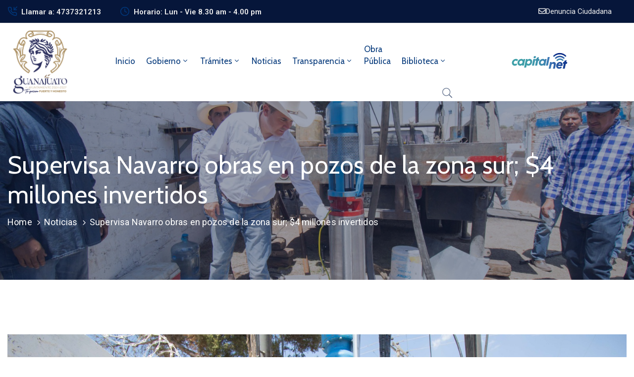

--- FILE ---
content_type: text/html; charset=UTF-8
request_url: https://www.guanajuatocapital.gob.mx/noticias/supervisa-navarro-obras-en-pozos-de-la-zona-sur-4-millones-invertidos/
body_size: 61603
content:
<!DOCTYPE html>
<html lang="es" >

<head>
    <meta http-equiv="Content-Type" content="text/html; charset=UTF-8" />
    <link rel="profile" href="//gmpg.org/xfn/11">
    <link rel="pingback" href="https://www.guanajuatocapital.gob.mx/xmlrpc.php">
    <meta http-equiv="X-UA-Compatible" content="IE=edge">
    <meta name="viewport" content="width=device-width, initial-scale=1, shrink-to-fit=no"/>
    <meta name='robots' content='index, follow, max-image-preview:large, max-snippet:-1, max-video-preview:-1' />
	<style>img:is([sizes="auto" i], [sizes^="auto," i]) { contain-intrinsic-size: 3000px 1500px }</style>
	
	<!-- This site is optimized with the Yoast SEO plugin v26.2 - https://yoast.com/wordpress/plugins/seo/ -->
	<title>Supervisa Navarro obras en pozos de la zona sur; $4 millones invertidos - Guanajuato Capital</title>
	<link rel="canonical" href="https://www.guanajuatocapital.gob.mx/noticias/supervisa-navarro-obras-en-pozos-de-la-zona-sur-4-millones-invertidos/" />
	<meta property="og:locale" content="es_ES" />
	<meta property="og:type" content="article" />
	<meta property="og:title" content="Supervisa Navarro obras en pozos de la zona sur; $4 millones invertidos - Guanajuato Capital" />
	<meta property="og:description" content="&#128266; Escuchar la entrada Guanajuato, Gto.; 14 de mayo de 2023.- El alcalde de Guanajuato Capital, Alejandro Navarro, supervisó las obras realizadas con una inversión de $4 millones por el SIMAPAG Rural para optimizar la red de pozos en la zona sur del municipio. “Estos pozos son vitales para abastecer a las 46 mil 966 [&hellip;]" />
	<meta property="og:url" content="https://www.guanajuatocapital.gob.mx/noticias/supervisa-navarro-obras-en-pozos-de-la-zona-sur-4-millones-invertidos/" />
	<meta property="og:site_name" content="Guanajuato Capital" />
	<meta property="article:publisher" content="https://www.facebook.com/GuanajuatoGob/" />
	<meta property="article:published_time" content="2023-05-15T22:02:36+00:00" />
	<meta property="article:modified_time" content="2023-05-15T22:02:38+00:00" />
	<meta property="og:image" content="https://www.guanajuatocapital.gob.mx/wp-content/uploads/2023/05/1e6b1512-5755-414f-a9da-3fb9efcfa17b.jpg" />
	<meta property="og:image:width" content="1600" />
	<meta property="og:image:height" content="1066" />
	<meta property="og:image:type" content="image/jpeg" />
	<meta name="author" content="sara guerra" />
	<meta name="twitter:card" content="summary_large_image" />
	<meta name="twitter:creator" content="@GuanajuatoGob" />
	<meta name="twitter:site" content="@GuanajuatoGob" />
	<meta name="twitter:label1" content="Escrito por" />
	<meta name="twitter:data1" content="sara guerra" />
	<meta name="twitter:label2" content="Tiempo de lectura" />
	<meta name="twitter:data2" content="1 minuto" />
	<script type="application/ld+json" class="yoast-schema-graph">{"@context":"https://schema.org","@graph":[{"@type":"WebPage","@id":"https://www.guanajuatocapital.gob.mx/noticias/supervisa-navarro-obras-en-pozos-de-la-zona-sur-4-millones-invertidos/","url":"https://www.guanajuatocapital.gob.mx/noticias/supervisa-navarro-obras-en-pozos-de-la-zona-sur-4-millones-invertidos/","name":"Supervisa Navarro obras en pozos de la zona sur; $4 millones invertidos - Guanajuato Capital","isPartOf":{"@id":"https://www.guanajuatocapital.gob.mx/#website"},"primaryImageOfPage":{"@id":"https://www.guanajuatocapital.gob.mx/noticias/supervisa-navarro-obras-en-pozos-de-la-zona-sur-4-millones-invertidos/#primaryimage"},"image":{"@id":"https://www.guanajuatocapital.gob.mx/noticias/supervisa-navarro-obras-en-pozos-de-la-zona-sur-4-millones-invertidos/#primaryimage"},"thumbnailUrl":"https://www.guanajuatocapital.gob.mx/wp-content/uploads/2023/05/1e6b1512-5755-414f-a9da-3fb9efcfa17b.jpg","datePublished":"2023-05-15T22:02:36+00:00","dateModified":"2023-05-15T22:02:38+00:00","author":{"@id":"https://www.guanajuatocapital.gob.mx/#/schema/person/46d0994d80166f6e64d5e98de1424044"},"breadcrumb":{"@id":"https://www.guanajuatocapital.gob.mx/noticias/supervisa-navarro-obras-en-pozos-de-la-zona-sur-4-millones-invertidos/#breadcrumb"},"inLanguage":"es","potentialAction":[{"@type":"ReadAction","target":["https://www.guanajuatocapital.gob.mx/noticias/supervisa-navarro-obras-en-pozos-de-la-zona-sur-4-millones-invertidos/"]}]},{"@type":"ImageObject","inLanguage":"es","@id":"https://www.guanajuatocapital.gob.mx/noticias/supervisa-navarro-obras-en-pozos-de-la-zona-sur-4-millones-invertidos/#primaryimage","url":"https://www.guanajuatocapital.gob.mx/wp-content/uploads/2023/05/1e6b1512-5755-414f-a9da-3fb9efcfa17b.jpg","contentUrl":"https://www.guanajuatocapital.gob.mx/wp-content/uploads/2023/05/1e6b1512-5755-414f-a9da-3fb9efcfa17b.jpg","width":1600,"height":1066},{"@type":"BreadcrumbList","@id":"https://www.guanajuatocapital.gob.mx/noticias/supervisa-navarro-obras-en-pozos-de-la-zona-sur-4-millones-invertidos/#breadcrumb","itemListElement":[{"@type":"ListItem","position":1,"name":"Portada","item":"https://www.guanajuatocapital.gob.mx/"},{"@type":"ListItem","position":2,"name":"Supervisa Navarro obras en pozos de la zona sur; $4 millones invertidos"}]},{"@type":"WebSite","@id":"https://www.guanajuatocapital.gob.mx/#website","url":"https://www.guanajuatocapital.gob.mx/","name":"Guanajuato Capital","description":"Te quiero Fuerte y Honesto","potentialAction":[{"@type":"SearchAction","target":{"@type":"EntryPoint","urlTemplate":"https://www.guanajuatocapital.gob.mx/?s={search_term_string}"},"query-input":{"@type":"PropertyValueSpecification","valueRequired":true,"valueName":"search_term_string"}}],"inLanguage":"es"},{"@type":"Person","@id":"https://www.guanajuatocapital.gob.mx/#/schema/person/46d0994d80166f6e64d5e98de1424044","name":"sara guerra","image":{"@type":"ImageObject","inLanguage":"es","@id":"https://www.guanajuatocapital.gob.mx/#/schema/person/image/","url":"https://secure.gravatar.com/avatar/3a12b373ccf92d7fe02fa2185ba0e0ff10b27e1be73b5e8a1160872470f5d116?s=96&d=mm&r=g","contentUrl":"https://secure.gravatar.com/avatar/3a12b373ccf92d7fe02fa2185ba0e0ff10b27e1be73b5e8a1160872470f5d116?s=96&d=mm&r=g","caption":"sara guerra"},"url":"https://www.guanajuatocapital.gob.mx/author/sara/"}]}</script>
	<!-- / Yoast SEO plugin. -->


<link rel='dns-prefetch' href='//code.responsivevoice.org' />
<link rel='dns-prefetch' href='//www.googletagmanager.com' />
<link rel='dns-prefetch' href='//fonts.googleapis.com' />
<link rel="alternate" type="application/rss+xml" title="Guanajuato Capital &raquo; Feed" href="https://www.guanajuatocapital.gob.mx/feed/" />
<link rel="alternate" type="application/rss+xml" title="Guanajuato Capital &raquo; Feed de los comentarios" href="https://www.guanajuatocapital.gob.mx/comments/feed/" />
<link rel="alternate" type="application/rss+xml" title="Guanajuato Capital &raquo; Comentario Supervisa Navarro obras en pozos de la zona sur; $4 millones invertidos del feed" href="https://www.guanajuatocapital.gob.mx/noticias/supervisa-navarro-obras-en-pozos-de-la-zona-sur-4-millones-invertidos/feed/" />
<script type="text/javascript">
/* <![CDATA[ */
window._wpemojiSettings = {"baseUrl":"https:\/\/s.w.org\/images\/core\/emoji\/16.0.1\/72x72\/","ext":".png","svgUrl":"https:\/\/s.w.org\/images\/core\/emoji\/16.0.1\/svg\/","svgExt":".svg","source":{"concatemoji":"https:\/\/www.guanajuatocapital.gob.mx\/wp-includes\/js\/wp-emoji-release.min.js?ver=6.8.3"}};
/*! This file is auto-generated */
!function(s,n){var o,i,e;function c(e){try{var t={supportTests:e,timestamp:(new Date).valueOf()};sessionStorage.setItem(o,JSON.stringify(t))}catch(e){}}function p(e,t,n){e.clearRect(0,0,e.canvas.width,e.canvas.height),e.fillText(t,0,0);var t=new Uint32Array(e.getImageData(0,0,e.canvas.width,e.canvas.height).data),a=(e.clearRect(0,0,e.canvas.width,e.canvas.height),e.fillText(n,0,0),new Uint32Array(e.getImageData(0,0,e.canvas.width,e.canvas.height).data));return t.every(function(e,t){return e===a[t]})}function u(e,t){e.clearRect(0,0,e.canvas.width,e.canvas.height),e.fillText(t,0,0);for(var n=e.getImageData(16,16,1,1),a=0;a<n.data.length;a++)if(0!==n.data[a])return!1;return!0}function f(e,t,n,a){switch(t){case"flag":return n(e,"\ud83c\udff3\ufe0f\u200d\u26a7\ufe0f","\ud83c\udff3\ufe0f\u200b\u26a7\ufe0f")?!1:!n(e,"\ud83c\udde8\ud83c\uddf6","\ud83c\udde8\u200b\ud83c\uddf6")&&!n(e,"\ud83c\udff4\udb40\udc67\udb40\udc62\udb40\udc65\udb40\udc6e\udb40\udc67\udb40\udc7f","\ud83c\udff4\u200b\udb40\udc67\u200b\udb40\udc62\u200b\udb40\udc65\u200b\udb40\udc6e\u200b\udb40\udc67\u200b\udb40\udc7f");case"emoji":return!a(e,"\ud83e\udedf")}return!1}function g(e,t,n,a){var r="undefined"!=typeof WorkerGlobalScope&&self instanceof WorkerGlobalScope?new OffscreenCanvas(300,150):s.createElement("canvas"),o=r.getContext("2d",{willReadFrequently:!0}),i=(o.textBaseline="top",o.font="600 32px Arial",{});return e.forEach(function(e){i[e]=t(o,e,n,a)}),i}function t(e){var t=s.createElement("script");t.src=e,t.defer=!0,s.head.appendChild(t)}"undefined"!=typeof Promise&&(o="wpEmojiSettingsSupports",i=["flag","emoji"],n.supports={everything:!0,everythingExceptFlag:!0},e=new Promise(function(e){s.addEventListener("DOMContentLoaded",e,{once:!0})}),new Promise(function(t){var n=function(){try{var e=JSON.parse(sessionStorage.getItem(o));if("object"==typeof e&&"number"==typeof e.timestamp&&(new Date).valueOf()<e.timestamp+604800&&"object"==typeof e.supportTests)return e.supportTests}catch(e){}return null}();if(!n){if("undefined"!=typeof Worker&&"undefined"!=typeof OffscreenCanvas&&"undefined"!=typeof URL&&URL.createObjectURL&&"undefined"!=typeof Blob)try{var e="postMessage("+g.toString()+"("+[JSON.stringify(i),f.toString(),p.toString(),u.toString()].join(",")+"));",a=new Blob([e],{type:"text/javascript"}),r=new Worker(URL.createObjectURL(a),{name:"wpTestEmojiSupports"});return void(r.onmessage=function(e){c(n=e.data),r.terminate(),t(n)})}catch(e){}c(n=g(i,f,p,u))}t(n)}).then(function(e){for(var t in e)n.supports[t]=e[t],n.supports.everything=n.supports.everything&&n.supports[t],"flag"!==t&&(n.supports.everythingExceptFlag=n.supports.everythingExceptFlag&&n.supports[t]);n.supports.everythingExceptFlag=n.supports.everythingExceptFlag&&!n.supports.flag,n.DOMReady=!1,n.readyCallback=function(){n.DOMReady=!0}}).then(function(){return e}).then(function(){var e;n.supports.everything||(n.readyCallback(),(e=n.source||{}).concatemoji?t(e.concatemoji):e.wpemoji&&e.twemoji&&(t(e.twemoji),t(e.wpemoji)))}))}((window,document),window._wpemojiSettings);
/* ]]> */
</script>
<link rel='stylesheet' id='mec-select2-style-css' href='https://www.guanajuatocapital.gob.mx/wp-content/plugins/modern-events-calendar-lite/assets/packages/select2/select2.min.css?ver=7.26.0' type='text/css' media='all' />
<link rel='stylesheet' id='mec-font-icons-css' href='https://www.guanajuatocapital.gob.mx/wp-content/plugins/modern-events-calendar-lite/assets/css/iconfonts.css?ver=7.26.0' type='text/css' media='all' />
<link rel='stylesheet' id='mec-frontend-style-css' href='https://www.guanajuatocapital.gob.mx/wp-content/plugins/modern-events-calendar-lite/assets/css/frontend.min.css?ver=7.26.0' type='text/css' media='all' />
<link rel='stylesheet' id='mec-tooltip-style-css' href='https://www.guanajuatocapital.gob.mx/wp-content/plugins/modern-events-calendar-lite/assets/packages/tooltip/tooltip.css?ver=7.26.0' type='text/css' media='all' />
<link rel='stylesheet' id='mec-tooltip-shadow-style-css' href='https://www.guanajuatocapital.gob.mx/wp-content/plugins/modern-events-calendar-lite/assets/packages/tooltip/tooltipster-sideTip-shadow.min.css?ver=7.26.0' type='text/css' media='all' />
<link rel='stylesheet' id='featherlight-css' href='https://www.guanajuatocapital.gob.mx/wp-content/plugins/modern-events-calendar-lite/assets/packages/featherlight/featherlight.css?ver=7.26.0' type='text/css' media='all' />
<link rel='stylesheet' id='mec-lity-style-css' href='https://www.guanajuatocapital.gob.mx/wp-content/plugins/modern-events-calendar-lite/assets/packages/lity/lity.min.css?ver=7.26.0' type='text/css' media='all' />
<link rel='stylesheet' id='mec-general-calendar-style-css' href='https://www.guanajuatocapital.gob.mx/wp-content/plugins/modern-events-calendar-lite/assets/css/mec-general-calendar.css?ver=7.26.0' type='text/css' media='all' />
<style id='wp-emoji-styles-inline-css' type='text/css'>

	img.wp-smiley, img.emoji {
		display: inline !important;
		border: none !important;
		box-shadow: none !important;
		height: 1em !important;
		width: 1em !important;
		margin: 0 0.07em !important;
		vertical-align: -0.1em !important;
		background: none !important;
		padding: 0 !important;
	}
</style>
<link rel='stylesheet' id='wp-block-library-css' href='https://www.guanajuatocapital.gob.mx/wp-includes/css/dist/block-library/style.min.css?ver=6.8.3' type='text/css' media='all' />
<style id='classic-theme-styles-inline-css' type='text/css'>
/*! This file is auto-generated */
.wp-block-button__link{color:#fff;background-color:#32373c;border-radius:9999px;box-shadow:none;text-decoration:none;padding:calc(.667em + 2px) calc(1.333em + 2px);font-size:1.125em}.wp-block-file__button{background:#32373c;color:#fff;text-decoration:none}
</style>
<style id='pdfemb-pdf-embedder-viewer-style-inline-css' type='text/css'>
.wp-block-pdfemb-pdf-embedder-viewer{max-width:none}

</style>
<style id='global-styles-inline-css' type='text/css'>
:root{--wp--preset--aspect-ratio--square: 1;--wp--preset--aspect-ratio--4-3: 4/3;--wp--preset--aspect-ratio--3-4: 3/4;--wp--preset--aspect-ratio--3-2: 3/2;--wp--preset--aspect-ratio--2-3: 2/3;--wp--preset--aspect-ratio--16-9: 16/9;--wp--preset--aspect-ratio--9-16: 9/16;--wp--preset--color--black: #000000;--wp--preset--color--cyan-bluish-gray: #abb8c3;--wp--preset--color--white: #ffffff;--wp--preset--color--pale-pink: #f78da7;--wp--preset--color--vivid-red: #cf2e2e;--wp--preset--color--luminous-vivid-orange: #ff6900;--wp--preset--color--luminous-vivid-amber: #fcb900;--wp--preset--color--light-green-cyan: #7bdcb5;--wp--preset--color--vivid-green-cyan: #00d084;--wp--preset--color--pale-cyan-blue: #8ed1fc;--wp--preset--color--vivid-cyan-blue: #0693e3;--wp--preset--color--vivid-purple: #9b51e0;--wp--preset--gradient--vivid-cyan-blue-to-vivid-purple: linear-gradient(135deg,rgba(6,147,227,1) 0%,rgb(155,81,224) 100%);--wp--preset--gradient--light-green-cyan-to-vivid-green-cyan: linear-gradient(135deg,rgb(122,220,180) 0%,rgb(0,208,130) 100%);--wp--preset--gradient--luminous-vivid-amber-to-luminous-vivid-orange: linear-gradient(135deg,rgba(252,185,0,1) 0%,rgba(255,105,0,1) 100%);--wp--preset--gradient--luminous-vivid-orange-to-vivid-red: linear-gradient(135deg,rgba(255,105,0,1) 0%,rgb(207,46,46) 100%);--wp--preset--gradient--very-light-gray-to-cyan-bluish-gray: linear-gradient(135deg,rgb(238,238,238) 0%,rgb(169,184,195) 100%);--wp--preset--gradient--cool-to-warm-spectrum: linear-gradient(135deg,rgb(74,234,220) 0%,rgb(151,120,209) 20%,rgb(207,42,186) 40%,rgb(238,44,130) 60%,rgb(251,105,98) 80%,rgb(254,248,76) 100%);--wp--preset--gradient--blush-light-purple: linear-gradient(135deg,rgb(255,206,236) 0%,rgb(152,150,240) 100%);--wp--preset--gradient--blush-bordeaux: linear-gradient(135deg,rgb(254,205,165) 0%,rgb(254,45,45) 50%,rgb(107,0,62) 100%);--wp--preset--gradient--luminous-dusk: linear-gradient(135deg,rgb(255,203,112) 0%,rgb(199,81,192) 50%,rgb(65,88,208) 100%);--wp--preset--gradient--pale-ocean: linear-gradient(135deg,rgb(255,245,203) 0%,rgb(182,227,212) 50%,rgb(51,167,181) 100%);--wp--preset--gradient--electric-grass: linear-gradient(135deg,rgb(202,248,128) 0%,rgb(113,206,126) 100%);--wp--preset--gradient--midnight: linear-gradient(135deg,rgb(2,3,129) 0%,rgb(40,116,252) 100%);--wp--preset--font-size--small: 13px;--wp--preset--font-size--medium: 20px;--wp--preset--font-size--large: 36px;--wp--preset--font-size--x-large: 42px;--wp--preset--spacing--20: 0.44rem;--wp--preset--spacing--30: 0.67rem;--wp--preset--spacing--40: 1rem;--wp--preset--spacing--50: 1.5rem;--wp--preset--spacing--60: 2.25rem;--wp--preset--spacing--70: 3.38rem;--wp--preset--spacing--80: 5.06rem;--wp--preset--shadow--natural: 6px 6px 9px rgba(0, 0, 0, 0.2);--wp--preset--shadow--deep: 12px 12px 50px rgba(0, 0, 0, 0.4);--wp--preset--shadow--sharp: 6px 6px 0px rgba(0, 0, 0, 0.2);--wp--preset--shadow--outlined: 6px 6px 0px -3px rgba(255, 255, 255, 1), 6px 6px rgba(0, 0, 0, 1);--wp--preset--shadow--crisp: 6px 6px 0px rgba(0, 0, 0, 1);}:where(.is-layout-flex){gap: 0.5em;}:where(.is-layout-grid){gap: 0.5em;}body .is-layout-flex{display: flex;}.is-layout-flex{flex-wrap: wrap;align-items: center;}.is-layout-flex > :is(*, div){margin: 0;}body .is-layout-grid{display: grid;}.is-layout-grid > :is(*, div){margin: 0;}:where(.wp-block-columns.is-layout-flex){gap: 2em;}:where(.wp-block-columns.is-layout-grid){gap: 2em;}:where(.wp-block-post-template.is-layout-flex){gap: 1.25em;}:where(.wp-block-post-template.is-layout-grid){gap: 1.25em;}.has-black-color{color: var(--wp--preset--color--black) !important;}.has-cyan-bluish-gray-color{color: var(--wp--preset--color--cyan-bluish-gray) !important;}.has-white-color{color: var(--wp--preset--color--white) !important;}.has-pale-pink-color{color: var(--wp--preset--color--pale-pink) !important;}.has-vivid-red-color{color: var(--wp--preset--color--vivid-red) !important;}.has-luminous-vivid-orange-color{color: var(--wp--preset--color--luminous-vivid-orange) !important;}.has-luminous-vivid-amber-color{color: var(--wp--preset--color--luminous-vivid-amber) !important;}.has-light-green-cyan-color{color: var(--wp--preset--color--light-green-cyan) !important;}.has-vivid-green-cyan-color{color: var(--wp--preset--color--vivid-green-cyan) !important;}.has-pale-cyan-blue-color{color: var(--wp--preset--color--pale-cyan-blue) !important;}.has-vivid-cyan-blue-color{color: var(--wp--preset--color--vivid-cyan-blue) !important;}.has-vivid-purple-color{color: var(--wp--preset--color--vivid-purple) !important;}.has-black-background-color{background-color: var(--wp--preset--color--black) !important;}.has-cyan-bluish-gray-background-color{background-color: var(--wp--preset--color--cyan-bluish-gray) !important;}.has-white-background-color{background-color: var(--wp--preset--color--white) !important;}.has-pale-pink-background-color{background-color: var(--wp--preset--color--pale-pink) !important;}.has-vivid-red-background-color{background-color: var(--wp--preset--color--vivid-red) !important;}.has-luminous-vivid-orange-background-color{background-color: var(--wp--preset--color--luminous-vivid-orange) !important;}.has-luminous-vivid-amber-background-color{background-color: var(--wp--preset--color--luminous-vivid-amber) !important;}.has-light-green-cyan-background-color{background-color: var(--wp--preset--color--light-green-cyan) !important;}.has-vivid-green-cyan-background-color{background-color: var(--wp--preset--color--vivid-green-cyan) !important;}.has-pale-cyan-blue-background-color{background-color: var(--wp--preset--color--pale-cyan-blue) !important;}.has-vivid-cyan-blue-background-color{background-color: var(--wp--preset--color--vivid-cyan-blue) !important;}.has-vivid-purple-background-color{background-color: var(--wp--preset--color--vivid-purple) !important;}.has-black-border-color{border-color: var(--wp--preset--color--black) !important;}.has-cyan-bluish-gray-border-color{border-color: var(--wp--preset--color--cyan-bluish-gray) !important;}.has-white-border-color{border-color: var(--wp--preset--color--white) !important;}.has-pale-pink-border-color{border-color: var(--wp--preset--color--pale-pink) !important;}.has-vivid-red-border-color{border-color: var(--wp--preset--color--vivid-red) !important;}.has-luminous-vivid-orange-border-color{border-color: var(--wp--preset--color--luminous-vivid-orange) !important;}.has-luminous-vivid-amber-border-color{border-color: var(--wp--preset--color--luminous-vivid-amber) !important;}.has-light-green-cyan-border-color{border-color: var(--wp--preset--color--light-green-cyan) !important;}.has-vivid-green-cyan-border-color{border-color: var(--wp--preset--color--vivid-green-cyan) !important;}.has-pale-cyan-blue-border-color{border-color: var(--wp--preset--color--pale-cyan-blue) !important;}.has-vivid-cyan-blue-border-color{border-color: var(--wp--preset--color--vivid-cyan-blue) !important;}.has-vivid-purple-border-color{border-color: var(--wp--preset--color--vivid-purple) !important;}.has-vivid-cyan-blue-to-vivid-purple-gradient-background{background: var(--wp--preset--gradient--vivid-cyan-blue-to-vivid-purple) !important;}.has-light-green-cyan-to-vivid-green-cyan-gradient-background{background: var(--wp--preset--gradient--light-green-cyan-to-vivid-green-cyan) !important;}.has-luminous-vivid-amber-to-luminous-vivid-orange-gradient-background{background: var(--wp--preset--gradient--luminous-vivid-amber-to-luminous-vivid-orange) !important;}.has-luminous-vivid-orange-to-vivid-red-gradient-background{background: var(--wp--preset--gradient--luminous-vivid-orange-to-vivid-red) !important;}.has-very-light-gray-to-cyan-bluish-gray-gradient-background{background: var(--wp--preset--gradient--very-light-gray-to-cyan-bluish-gray) !important;}.has-cool-to-warm-spectrum-gradient-background{background: var(--wp--preset--gradient--cool-to-warm-spectrum) !important;}.has-blush-light-purple-gradient-background{background: var(--wp--preset--gradient--blush-light-purple) !important;}.has-blush-bordeaux-gradient-background{background: var(--wp--preset--gradient--blush-bordeaux) !important;}.has-luminous-dusk-gradient-background{background: var(--wp--preset--gradient--luminous-dusk) !important;}.has-pale-ocean-gradient-background{background: var(--wp--preset--gradient--pale-ocean) !important;}.has-electric-grass-gradient-background{background: var(--wp--preset--gradient--electric-grass) !important;}.has-midnight-gradient-background{background: var(--wp--preset--gradient--midnight) !important;}.has-small-font-size{font-size: var(--wp--preset--font-size--small) !important;}.has-medium-font-size{font-size: var(--wp--preset--font-size--medium) !important;}.has-large-font-size{font-size: var(--wp--preset--font-size--large) !important;}.has-x-large-font-size{font-size: var(--wp--preset--font-size--x-large) !important;}
:where(.wp-block-post-template.is-layout-flex){gap: 1.25em;}:where(.wp-block-post-template.is-layout-grid){gap: 1.25em;}
:where(.wp-block-columns.is-layout-flex){gap: 2em;}:where(.wp-block-columns.is-layout-grid){gap: 2em;}
:root :where(.wp-block-pullquote){font-size: 1.5em;line-height: 1.6;}
</style>
<link rel='stylesheet' id='pb_animate-css' href='https://www.guanajuatocapital.gob.mx/wp-content/plugins/ays-popup-box/public/css/animate.css?ver=5.5.8' type='text/css' media='all' />
<link rel='stylesheet' id='contact-form-7-css' href='https://www.guanajuatocapital.gob.mx/wp-content/plugins/contact-form-7/includes/css/styles.css?ver=6.1.2' type='text/css' media='all' />
<link rel='stylesheet' id='ovadep_style-css' href='https://www.guanajuatocapital.gob.mx/wp-content/plugins/ova-dep/assets/css/frontend/ovadep-style.css?ver=6.8.3' type='text/css' media='all' />
<link rel='stylesheet' id='ovadoc_style-css' href='https://www.guanajuatocapital.gob.mx/wp-content/plugins/ova-doc/assets/css/frontend/ovadoc-style.css?ver=6.8.3' type='text/css' media='all' />
<link rel='stylesheet' id='event-frontend-css' href='https://www.guanajuatocapital.gob.mx/wp-content/plugins/ova-events/assets/css/frontend/event.css' type='text/css' media='all' />
<link rel='stylesheet' id='ovapor_style-css' href='https://www.guanajuatocapital.gob.mx/wp-content/plugins/ova-portfolio/assets/css/frontend/ovapor-style.css?ver=6.8.3' type='text/css' media='all' />
<link rel='stylesheet' id='ovasev_style-css' href='https://www.guanajuatocapital.gob.mx/wp-content/plugins/ova-sev/assets/css/frontend/ovasev-style.css?ver=6.8.3' type='text/css' media='all' />
<link rel='stylesheet' id='ovateam_style-css' href='https://www.guanajuatocapital.gob.mx/wp-content/plugins/ova-team/assets/css/frontend/ovateam-style.css?ver=6.8.3' type='text/css' media='all' />
<link rel='stylesheet' id='rv-style-css' href='https://www.guanajuatocapital.gob.mx/wp-content/plugins/responsivevoice-text-to-speech/includes/css/responsivevoice.css?ver=6.8.3' type='text/css' media='all' />
<link rel='stylesheet' id='fancybox-css' href='https://www.guanajuatocapital.gob.mx/wp-content/themes/egovt/assets/libs/fancybox-master/dist/jquery.fancybox.min.css' type='text/css' media='all' />
<link rel='stylesheet' id='bootstrap-css' href='https://www.guanajuatocapital.gob.mx/wp-content/themes/egovt/assets/libs/bootstrap/css/bootstrap.min.css' type='text/css' media='all' />
<link rel='stylesheet' id='linearicons-css' href='https://www.guanajuatocapital.gob.mx/wp-content/themes/egovt/assets/libs/linearicons/style.css' type='text/css' media='all' />
<link rel='stylesheet' id='select2-css' href='https://www.guanajuatocapital.gob.mx/wp-content/themes/egovt/assets/libs/select2/select2.min.css' type='text/css' media='all' />
<link rel='stylesheet' id='v4-shims-css' href='https://www.guanajuatocapital.gob.mx/wp-content/themes/egovt/assets/libs/fontawesome/css/v4-shims.min.css' type='text/css' media='all' />
<link rel='stylesheet' id='fontawesome-css' href='https://www.guanajuatocapital.gob.mx/wp-content/themes/egovt/assets/libs/fontawesome/css/all.min.css' type='text/css' media='all' />
<link rel='stylesheet' id='elegant-font-css' href='https://www.guanajuatocapital.gob.mx/wp-content/themes/egovt/assets/libs/elegant_font/ele_style.css' type='text/css' media='all' />
<link rel='stylesheet' id='jquery-ui-css' href='https://www.guanajuatocapital.gob.mx/wp-content/themes/egovt/assets/libs/jquery-ui/jquery-ui.min.css' type='text/css' media='all' />
<link rel='stylesheet' id='egovt-theme-css' href='https://www.guanajuatocapital.gob.mx/wp-content/themes/egovt/assets/css/theme.css' type='text/css' media='all' />
<link rel='stylesheet' id='egovt-style-css' href='https://www.guanajuatocapital.gob.mx/wp-content/themes/egovt/style.css' type='text/css' media='all' />
<style id='egovt-style-inline-css' type='text/css'>

body{
	font-family: Nunito Sans;
	font-weight: 400;
	font-size: 17px;
	line-height: 26px;
	letter-spacing: 0px;
	color: #62718d;
}


h1,h2,h3,h4,h5,h6, .nav_comment_text
{
	font-family: Cabin;
	color: #202b5d;
}
.cal1,.second_font{
	font-family: Cabin !important;
}
.according-egov .elementor-accordion .elementor-accordion-item .elementor-tab-content,
.egovt-tab .elementor-widget-tabs .elementor-tab-content
{
	font-family: Nunito Sans;
}

.sidebar .widget.recent-posts-widget-with-thumbnails ul li a .rpwwt-post-title,
.sidebar .widget.recent-posts-widget-with-thumbnails ul li .rpwwt-post-date,
.sidebar .widget.widget_tag_cloud .tagcloud a,
.blog_pagination .pagination li.page-numbers a,
.single-post-egovt article.post-wrap .post-tag .post-tags a,
.content_comments .comments ul.commentlists li.comment .comment-details .author-name .name,
.content_comments .comments ul.commentlists li.comment .comment-details .author-name .date,
.content_comments .comments ul.commentlists li.comment .comment-body .ova_reply .comment-reply-link,
.content_comments .comments ul.commentlists li.comment .comment-body .ova_reply .comment-edit-link,
.content_comments .comments .comment-respond .comment-form textarea,
.content_comments .comments .comment-respond .comment-form input[type="text"],
.content_comments .comments .comment-respond .comment-form p.form-submit #submit,
.ova-single-text,
.egovt_counter_team .elementor-counter .elementor-counter-number-wrapper .elementor-counter-number,
.egovt_button .elementor-button-wrapper .elementor-button,
.according-egov .elementor-accordion .elementor-accordion-item .elementor-tab-title a,
.egovt-tab.elementor-widget-tabs .elementor-tabs .elementor-tabs-wrapper .elementor-tab-title a,
.egovt-tab.elementor-widget-tabs .elementor-tabs .elementor-tabs-wrapper .elementor-tab-title,
.egovt-tab.elementor-widget-tabs .elementor-tabs .elementor-tabs-content-wrapper .elementor-tab-title,
.search_archive_event form .select2-selection.select2-selection--single .select2-selection__rendered,
.search_archive_event form .start_date input::placeholder, 
.search_archive_event form .end_date input::placeholder,
.ova_time_countdown .due_date .countdown-section .countdown-amount,
.ova_time_countdown .due_date .countdown-section .countdown-period,
.woocommerce .ova-shop-wrap .content-area ul.products li.product .price,
.woocommerce .ova-shop-wrap .content-area .woocommerce-pagination ul.page-numbers li .page-numbers,
.woocommerce .ova-shop-wrap .content-area .onsale,
.woocommerce .ova-shop-wrap .content-area .woocommerce-result-count,
.woocommerce .ova-shop-wrap .content-area .woocommerce-ordering .select2-container--default .select2-selection--single .select2-selection__rendered,
.woocommerce .ova-shop-wrap .woo-sidebar .widget_products ul.product_list_widget li a .product-title,
.woocommerce .ova-shop-wrap .woo-sidebar .widget_products ul.product_list_widget li .woocommerce-Price-amount,
.woocommerce .ova-shop-wrap .content-area .product .summary .price,
.woocommerce .ova-shop-wrap .content-area .product .summary .stock,
.woocommerce .ova-shop-wrap .content-area .product .summary .cart .quantity input,
.woocommerce .ova-shop-wrap .content-area .product .summary .cart .single_add_to_cart_button,
.woocommerce .ova-shop-wrap .content-area .product .summary .product_meta .posted_in,
.woocommerce .ova-shop-wrap .content-area .product .summary .product_meta .tagged_as,
.woocommerce .ova-shop-wrap .content-area .product .woocommerce-tabs ul.tabs li a,
.woocommerce .ova-shop-wrap .content-area .product .woocommerce-tabs .woocommerce-Tabs-panel #reviews #comments ol.commentlist li .comment_container .comment-text .meta,
.woocommerce .ova-shop-wrap .content-area .product .woocommerce-tabs .woocommerce-Tabs-panel #reviews #review_form_wrapper #review_form #respond .comment-reply-title,
.woocommerce .ova-shop-wrap .content-area .product .woocommerce-tabs .woocommerce-Tabs-panel #reviews #review_form_wrapper #review_form #respond .comment-form label,
.woocommerce .ova-shop-wrap .woo-sidebar .widget_price_filter .price_slider_wrapper .price_slider_amount .button,
.woocommerce .woocommerce-cart-form table.shop_table thead tr th,
.woocommerce .woocommerce-cart-form table.shop_table tbody tr td,
.woocommerce .woocommerce-cart-form table.shop_table tbody tr td.product-quantity input,
.woocommerce .woocommerce-cart-form table.shop_table tbody tr td.actions .coupon .button,
.woocommerce .woocommerce-cart-form table.shop_table tbody tr td.actions .button,
.woocommerce .cart-collaterals .cart_totals .shop_table th,
.woocommerce .cart-collaterals .cart_totals .shop_table td,
.woocommerce .cart-collaterals .cart_totals .shop_table tr.woocommerce-shipping-totals ul#shipping_method li label,
.woocommerce .cart-collaterals .cart_totals .shop_table tr.woocommerce-shipping-totals .woocommerce-shipping-destination,
.woocommerce .cart-collaterals .cart_totals .shop_table tr.woocommerce-shipping-totals .woocommerce-shipping-calculator .shipping-calculator-button,
.woocommerce .cart-collaterals .cart_totals .shop_table tr.woocommerce-shipping-totals .woocommerce-shipping-calculator .button,
.woocommerce .cart-collaterals .cart_totals .checkout-button,
.woocommerce-checkout .woocommerce-billing-fields .form-row label,
.woocommerce-checkout table.shop_table td,
.woocommerce-checkout table.shop_table th,
.woocommerce-checkout .woocommerce-checkout-payment ul.wc_payment_methods li label,
.woocommerce-checkout #payment .place-order #place_order,
.woocommerce-checkout .woocommerce-additional-fields .form-row label,
.woocommerce-checkout .woocommerce-form-coupon-toggle .woocommerce-info,
.woocommerce .ova-shop-wrap .content-area .product .summary form.cart table.variations tr td,
.woocommerce-checkout form.checkout_coupon .button,
.ova_toggle_custom_egovt .elementor-toggle-item .elementor-tab-title a,
.egovt_404_page .search-form input[type="submit"],
.ova_egovt_counter.elementor-widget-counter .elementor-counter-number-wrapper,
.ova_egovt_counter.elementor-widget-counter .elementor-counter-title,
.egovt_form_mail_comming_soon .mailchimp_custom .ova_mcwp_mail input[type="email"],
.woocommerce #customer_login .woocommerce-form .form-row label,
.woocommerce .ova-shop-wrap .woo-sidebar .widget_product_tag_cloud .tagcloud a,
.single_event .event_content .tab-Location .tab-content .contact .info-contact li span:nth-child(1),
.ova_menu_page a,
.ovatheme_header_default nav.navbar li a,
.ovatheme_header_default nav.navbar li a,
.ova_shortcode_donation.type2 .give-form-wrap .give-form #give-donation-level-button-wrap .give-donation-level-btn,
.ova_shortcode_donation .give-form-wrap .give-form .give-btn,
form[id*=give-form] #give-final-total-wrap .give-donation-total-label,
form[id*=give-form] #give-final-total-wrap .give-final-total-amount,
#give-recurring-form .form-row label, form.give-form .form-row label, form[id*=give-form] .form-row label,
#give-recurring-form h3.give-section-break, #give-recurring-form h4.give-section-break, #give-recurring-form legend, form.give-form h3.give-section-break, form.give-form h4.give-section-break, form.give-form legend, form[id*=give-form] h3.give-section-break, form[id*=give-form] h4.give-section-break, form[id*=give-form] legend,
form[id*=give-form] #give-gateway-radio-list>li label.give-gateway-option,
.ova_single_give_form .give_forms .summary .donation .give-form-wrap .give-donation-levels-wrap button,
form[id*=give-form] .give-donation-amount #give-amount, form[id*=give-form] .give-donation-amount #give-amount-text,
.ova_single_give_form .give_forms .summary .donation .give-form-wrap .give-currency-symbol,
.give-donor__image,
.ova_single_give_form .give_forms .summary .give_form_info #donor .give-grid .give-donor__total

{
	font-family: Cabin;
}

article.post-wrap .post-meta .post-meta-content .post-date .left i,
article.post-wrap .post-meta .post-meta-content .wp-categories a:hover,
article.post-wrap .post-meta .post-meta-content .wp-author a:hover,
.sidebar .widget.recent-posts-widget-with-thumbnails ul li a .rpwwt-post-title:hover,
article.post-wrap .carousel .carousel-control-prev:hover i, 
article.post-wrap .carousel .carousel-control-next:hover i,
article.post-wrap .post-title a:hover h2,
.blog-grid article.post-wrap .post-meta-grid .post-meta-content-grid .categories a:hover,
.blog-grid article.post-wrap .post-footer .egovt-post-readmore a:hover,
.default article.post-wrap .post-footer .socials-inner .share-social .share-social-icons li a:hover,
.single-post-egovt article.post-wrap .post-tag .post-tags a:hover,
.content_comments .comments .comment-respond small a,
.ova-search-page .page-title span,
.switch-lang .current-lang .lang-text:hover,
.switch-lang .current-lang .lang-text:hover:after,
.switch-lang .lang-dropdown .selecting-lang .lang-text:hover,
.elementor-widget-ova_header .wrap_ova_header .ova_header_el .ovatheme_breadcrumbs .breadcrumb a:hover,
.ova-contact-info.type2 .address .text_link a:hover,
.ova-contact-info.type2 .icon svg,
.ova-contact-info.type2 .icon i,
.sidebar .widget.recent-posts-widget-with-thumbnails ul li .rpwwt-post-date::before,
.content_comments .comments ul.commentlists li.comment .comment-body .ova_reply .comment-reply-link:hover,
.content_comments .comments ul.commentlists li.comment .comment-body .ova_reply .comment-edit-link:hover,
.ovatheme_header_default nav.navbar li a:hover,
.ova_wrap_search_popup i:hover,
.elementor-widget-ova_menu .ova_nav ul.menu > li > a:hover,
.elementor-widget-ova_menu .ova_nav ul.menu .dropdown-menu li a:hover,
.elementor-widget-ova_menu .ova_nav ul.menu > li.active > a,
.elementor-widget-ova_menu .ova_nav ul.menu > li.current-menu-parent > a,


.ova-contact-info .address a:hover,
.ova_menu_page .menu li a:hover,
.ova_menu_page .menu li.active a,
.ova-info-content .ova-email a:hover,
.ova-info-content .ova-phone a:hover,
.archive_team .content .items .content_info .ova-info-content .ova-social ul li a:hover i,
.archive_team .ova-info-content .name:hover,
.egovt_list_single_team .elementor-icon-list-items .elementor-icon-list-item .elementor-icon-list-icon i,
.ova_team_single .ova_info .ova-info-content .ova-email a:hover,
.ova_team_single .ova_info .ova-info-content .ova-phone a:hover,
.egovt_counter_team .elementor-counter .elementor-counter-number-wrapper .elementor-counter-number,
.ova-testimonial .slide-testimonials .client_info .icon-quote span::before,
.ova_doc_wrap .ova-doc-sidebar .ova_info .ova-list-cat ul li a:hover,
.ova_doc_wrap .ova_doc_content .doc-meta .doc-categories .cat-doc a:hover,
.ova_doc_wrap .ova_doc_content .ova-list-attachment li .ova-download a,
.ova_doc_wrap.archive-doc .ova_doc_content .items-doc .doc-icon-title .doc-title-item .doc-title a:hover,
.egov_editor_check svg,
.ova_dep_wrap .ova-dep-sidebar .ova_info .ova-list-dep ul li a:hover,
.ova_dep_wrap .ova-dep-sidebar .ova_info .dep-file-sidebar .ova-file-name-size .ova-file-name a:hover,
.ova_list_dep .content .icon-dep span::before,
.ova_list_dep .content .title-dep a:hover,
.ova_list_dep .content .dep-content-sub .dep-readmore:hover,
.ova_dep_wrap .ova_dep_content .ova-list-attachment li .ova-download a,
.archive_dep .content .ova-content .title a:hover,
.archive_dep .content .items:hover .ova-content .icon span i::before,
.ova_list_checked ul li svg,
.ova_feature .title a:hover,
.ova_feature .content-sub .readmore:hover,
.ova_feature .icon span::before,
.ova_sev_wrap .ova-sev-sidebar .ova_info .sev-file-sidebar .ova-file-name-size .ova-file-name a:hover,
.ova_sev_list_file .ova-list-attachment li .ova-download a:hover,
.ova_sev_wrap .ova-sev-sidebar .ova_info .ova-list-sev ul li a:hover,
.egovt-tab.elementor-widget-tabs .elementor-tabs .elementor-tabs-content-wrapper .elementor-tab-title.elementor-active,
.ova_feature.version_2 .items .title a:hover,
.ova_sev_list_file .ova-list-attachment li .ova-file-name-size .ova-file-name a:hover,
.archive_sev .items .icon span::before,
.archive_sev .items .title a:hover,
.archive_sev .items .content-sub .readmore:hover,
.ovaev-content.content-grid .desc .event_post .post_cat a.event_type:hover,
.ovaev-content.content-grid .desc .event_post .event_title a:hover,
.ovaev-content.content-grid .desc .event_post .post_cat a.event_type:hover,
.ovaev-content.content-list .desc .event_post .event_title a:hover,
.ovaev-content.content-list .date-event .date-month,
.ovaev-content.content-list .desc .event_post .post_cat a.event_type:hover,
.ovaev-content.content-list .content .desc .event_post .event_title a:hover,
.sidebar-event .widget_list_event .list-event .item-event .ova-content .title a:hover,
.sidebar-event .widget_feature_event .event-feature .item-event .desc .event_post .event_title a:hover,
.sidebar-event .widget_feature_event .event-feature .item-event .desc .event_post .post_cat .event_type:hover,
.sidebar-event .widget_list_event .button-all-event a:hover,
.single_event .event_content .event-tags a:hover,
.single_event .event_content .event-related .item-event .desc .event_post .post_cat .event_type:hover,
.single_event .event_content .event-related .item-event .desc .event_post .event_title a:hover,
.ova-team-slider .content .items .ova-info a.name:hover,
.single_event .event_content .tab-Location .tab-content .contact .info-contact li a.info:hover,
.ovaev-event-element .title-event,
.ovaev-event-element .item .title a:hover,
.wrap-portfolio .archive-por .content-por .ovapor-item .content-item .category a:hover,
.wrap-portfolio .archive-por .content-por .ovapor-item .content-item .title a:hover,
.wrap-portfolio .single-por .wrap-content-por .info-por a:hover,
.wrap-portfolio .single-por .single-foot-por .ova-next-pre-post .pre .num-2 span,
.wrap-portfolio .single-por .single-foot-por .ova-next-pre-post .next .num-2 span,
.wrap-portfolio .single-por .single-foot-por .ova-next-pre-post .pre .num-1 a:hover i,
.wrap-portfolio .single-por .single-foot-por .ova-next-pre-post .next .num-1 a:hover i,
.wrap-portfolio .single-por .single-foot-por .ova-next-pre-post .pre .num-2 a:hover,
.wrap-portfolio .single-por .single-foot-por .ova-next-pre-post .next .num-2 a:hover,
.wrap-related-por .related-por .ovapor-item .content-item .category a:hover,
.wrap-related-por .related-por .ovapor-item .content-item .title a:hover,
.wrap-portfolio .single-por .info-por a:hover,
.woocommerce .ova-shop-wrap .content-area ul.products li.product .woocommerce-loop-product__title a:hover,
.woocommerce .ova-shop-wrap .woo-sidebar .widget_products ul.product_list_widget li a .product-title:hover,
.woocommerce .ova-shop-wrap .woo-sidebar .widget_product_tag_cloud .tagcloud a:hover,
.woocommerce .ova-shop-wrap .content-area .product .summary .product_meta .posted_in a:hover,
.woocommerce .ova-shop-wrap .content-area .product .summary .product_meta .tagged_as a:hover,
.woocommerce .ova-shop-wrap .content-area .product .summary .woocommerce-product-rating .star-rating span,
.woocommerce .ova-shop-wrap .content-area .product .woocommerce-tabs .woocommerce-Tabs-panel #reviews #comments ol.commentlist li .comment_container .comment-text .star-rating,
.woocommerce .ova-shop-wrap .content-area .product .woocommerce-tabs .woocommerce-Tabs-panel #reviews #review_form_wrapper #review_form #respond .comment-form .comment-form-rating .stars:hover a,
.woocommerce ul.products li.product .star-rating,
.woocommerce .ova-shop-wrap .woo-sidebar .widget_products ul.product_list_widget li .star-rating,
.woocommerce .woocommerce-cart-form table.shop_table tbody tr td.product-name a:hover,
.woocommerce .ova-shop-wrap .content-area .product .summary form.cart table.variations tr td .reset_variations:hover,
.woocommerce .ova-shop-wrap .content-area .product .summary form.cart table.group_table td a:hover,
.ova-history .wp-item .wp-year .year,
.egovt_icon_couter.elementor-widget-html .elementor-widget-container i::before,
.ova-document-list .list-doc .item h3.title a:hover,
.ova-document-list .readmore a:hover,
.ovaev-event-element .desc .event_post .post_cat .event_type:hover,
.ovaev-event-element .desc .event_post .event_title a:hover,
.ovaev-event-element.version_2 .title-readmore .read-more:hover,
.ova_feature_box.version_1 .ova-content .title a:hover,
.ova_feature_box.version_1 .ova-content .readmore a:hover,
.ova_feature_box.version_2 .ova-content .title a:hover,
.ova_feature_box.version_3 .ova-content .readmore a:hover,
.ova_por_slide.por_element .ovapor-item .content-item .category a:hover,
.ova_por_slide.por_element .ovapor-item .content-item .title a:hover,
.ova_box_resource .title a,
.ova_box_contact .phone a,
.ova_contact_slide .owl-carousel .owl-nav > button:hover i,
.ova_contact_slide .slide-contact .item .mail a:hover,
.ova_contact_slide .slide-contact .item .phone a:hover,
.woocommerce #customer_login .woocommerce-form.woocommerce-form-login .form-row.woocommerce-form-row.rememberme_lost_password a:hover,
.woocommerce ul.egovt-login-register-woo li.active a,
.woocommerce form.woocommerce-form-login.login .form-row.woocommerce-form-row.rememberme_lost_password a:hover,
.ova_dep_wrap .ova-dep-sidebar .ova_info .ova-list-dep ul li.active a,
.ova_sev_wrap .ova-sev-sidebar .ova_info .ova-list-sev .title-list-sev a:hover,
.ova_doc_wrap .ova-doc-sidebar .ova_info .ova-list-cat ul li.active a,
.ova_dep_wrap .ova-dep-sidebar .ova_info .ova-list-dep .title-list-dep:hover,
.ova_sev_wrap .ova-sev-sidebar .ova_info .ova-list-sev ul li.active a,
.ova_menu_page.type1.show-arrow a:hover:before,
.single-post-egovt article.post-wrap .ova-next-pre-post .pre:hover .num-2 .title, 
.single-post-egovt article.post-wrap .ova-next-pre-post .next:hover .num-2 .title,
.single-post-egovt article.post-wrap .ova-next-pre-post .pre .num-2 span.text-label,
.single-post-egovt article.post-wrap .ova-next-pre-post .next .num-2 span.text-label,
.single_event .event_content .ova-next-pre-post .pre:hover .num-2 .title,
.single_event .event_content .ova-next-pre-post .next:hover .num-2 .title,
.single_event .event_content .ova-next-pre-post .pre .num-2 span.text-label,
.single_event .event_content .ova-next-pre-post .next .num-2 span.text-label,
.wrap-portfolio .single-por .single-foot-por .ova-next-pre-post .pre:hover .num-2 .title,
.wrap-portfolio .single-por .single-foot-por .ova-next-pre-post .next:hover .num-2 .title,
.wrap-portfolio .single-por .single-foot-por .ova-next-pre-post .pre span.text-label,
.wrap-portfolio .single-por .single-foot-por .ova-next-pre-post .next span.text-label,
.ova-contact-info.type3 .address a:hover,
.ova-contact-info.type1 .icon svg,
.ova-contact-info.type1 .address a:hover,
.blogname,
.ovatheme_header_default nav.navbar li.active a,
article.post-wrap.sticky .post-meta-content .post-date .ova-meta-general,
article.post-wrap.sticky .post-meta-content .wp-categories .categories a,
article.post-wrap.sticky .post-meta-content .wp-author .post-author a,
article.post-wrap.sticky .post-meta-content .comment .right span,
.ova_box_signature .name-job .name,
.ova_box_feature_2 .icon i:before,
.ova_archive_dep_slide .ova_dep_slide.content .owl-item .items:hover .ova-content .title a:hover,
.ova_box_resource_2 .list-link li a:hover,
.ova_box_resource_2 .title,
.ova_feature_box_2 .ova-content .number,
.ova_box_feature_2:hover .readmore a:hover,
article.post-wrap .post-title h2.post-title a:hover,

.sidebar .widget ul li a:hover

{
	color: #003679;
}

.single-post-egovt article.post-wrap .ova-next-pre-post .pre:hover .num-1 .icon , 
.single-post-egovt article.post-wrap .ova-next-pre-post .next:hover .num-1 .icon,
.single_event .event_content .ova-next-pre-post .pre:hover .num-1 .icon,
.single_event .event_content .ova-next-pre-post .next:hover .num-1 .icon,
.wrap-portfolio .single-por .single-foot-por .ova-next-pre-post .pre:hover .num-1 .icon,
.wrap-portfolio .single-por .single-foot-por .ova-next-pre-post .next:hover .num-1 .icon,
.ovatheme_header_default nav.navbar ul.dropdown-menu li.active > a,
.ovatheme_header_default nav.navbar ul.dropdown-menu li > a:hover,
.ova_box_feature_2 .readmore a:hover,
.sidebar .widget.widget_tag_cloud .tagcloud a:hover
{
	border-color: #003679;
	background-color: #003679;
}

.egov-link-color a:hover,
.egov-link-color a:hover span
{
	color: #003679 !important;
}

.default article.post-wrap .post-footer .egovt-post-readmore .btn-readmore,
.blog-grid article.post-wrap .post-meta-date .post-meta-content-date,
.content_comments .comments .comment-respond .comment-form p.form-submit #submit,
.ova-single-text,
.ova_wrap_search_popup .ova_search_popup .search-form .search-submit,
.ova-skill-bar .cove-killbar .skillbar-bar,
.ova_social .content a:hover,
.egovt_button .elementor-button-wrapper .elementor-button,
.ova-testimonial .slide-testimonials .owl-dots .owl-dot.active span,
.archive_dep .content .ova-content .icon span,
.ova_box_learnmore .content,
.ovaev-content.content-grid .date-event .date,
.sidebar-event .widget_feature_event .event-feature .item-event .date-event .date,
.single_event .event_content .event_intro .wrap-date-time-loc .wrap-date,
.single_event .event_content .event_intro .wrap-date-time-loc .wrap-time,
.single_event .event_content .event_intro .wrap-date-time-loc .wrap-loc,
.single_event .event_content .tab-Location ul.nav li.nav-item a.active::after,
.single_event .event_content .tab-Location ul.nav li.nav-item a:hover::after,
.single_event .event_content .event-related .item-event .date-event .date,
.ova_time_countdown .ova-button a:hover,
.ova-team-slider .owl-dots .owl-dot.active span,
.archive_event_type3 .filter-cat-event ul li.active a,
.archive_event_type3 .filter-cat-event ul li a:hover,
.wrap-portfolio .archive-por .content-por .ovapor-item .content-item .readmore a,
.wrap-portfolio .archive-por ul.list-cat-por li:hover a,
.wrap-portfolio .archive-por ul.list-cat-por li.active a,
.wrap-portfolio .archive-por .ova_more_por .ova-load-more-por,
.wrap-portfolio .archive-por .ova-nodata span,
.woocommerce .ova-shop-wrap .content-area ul.products li.product .button,
.woocommerce .ova-shop-wrap .content-area ul.products li.product a.added_to_cart,
.woocommerce .ova-shop-wrap .content-area .product .summary .cart .single_add_to_cart_button,
.woocommerce .ova-shop-wrap .content-area .product .woocommerce-tabs .woocommerce-Tabs-panel #reviews #review_form_wrapper #review_form #respond .comment-form .form-submit input,
.woocommerce .ova-shop-wrap .woo-sidebar .widget_price_filter .price_slider_wrapper .price_slider .ui-slider-range,.woocommerce .ova-shop-wrap .woo-sidebar .widget_price_filter .price_slider_wrapper .price_slider_amount .button:hover,
.woocommerce .woocommerce-cart-form table.shop_table tbody tr td.actions .button,
.woocommerce .cart-collaterals .cart_totals .shop_table tr.woocommerce-shipping-totals .woocommerce-shipping-calculator .button:hover,
.woocommerce .cart-collaterals .cart_totals .checkout-button,
.woocommerce-checkout #payment .place-order #place_order,
.woocommerce-checkout form.checkout_coupon .button,
.egovt_404_page .egovt-go-home a:hover,
.ova-history .wp-item .wp-year .dot .dot2,
.ova_feature.version_3 .items:hover,
.ova-document-list .icon-doc,
.ovaev-event-element .date-event .date,
.ova_feature.version_2 .items:hover .icon,
.egovt_heading_border_left:after,
.ova_list_link,
.ova_por_slide.por_element .ovapor-item .content-item .readmore a:hover,
.ova_por_slide.por_element .owl-dots .owl-dot.active span,
.ova_contact_slide .slide-contact .item h3,
.ova_contact_slide .owl-dots .owl-dot.active span,
.woocommerce #customer_login .woocommerce-form.woocommerce-form-login .woocommerce-form-login__submit,
.woocommerce #customer_login .woocommerce-form.woocommerce-form-register .woocommerce-form-register__submit,
.woocommerce ul.egovt-login-register-woo li.active a::after,
.woocommerce .woocommerce-message a.button,
.woocommerce form.woocommerce-form-login.login .woocommerce-form-login__submit,
#scrollUp,
.ova_feature_box.version_2:hover,
.ova_feature_box.version_2:hover .ova-image a:after,
.single-post-egovt article.post-wrap .ova-next-pre-post .ova-slash:hover span,
.single_event .event_content .ova-next-pre-post .ova-slash:hover span,
.wrap-portfolio .single-por .single-foot-por .ova-next-pre-post .ova-slash:hover span,
.wrap-portfolio .archive-por .content-por.grid-portfolio .ovapor-item .content-item .readmore a:hover,
.wrap-related-por .related-por .ovapor-item .content-item .readmore a:hover,
.elementor-widget-ova_menu .ova_nav ul.menu .dropdown-menu li.active > a,
.elementor-widget-ova_menu .ova_nav ul.menu .dropdown-menu li > a:hover,
.elementor-widget-ova_menu .ova_nav ul.menu .dropdown-menu li a:after,
.ovatheme_header_default nav.navbar ul.dropdown-menu li a:before,
.sidebar .widget.widget_categories li > a:before, 
.sidebar .widget.widget_archive li > a:before,
.sidebar .widget.widget_links li > a:before,
.sidebar .widget.widget_meta li > a:before,
.sidebar .widget.widget_nav_menu li > a:before,
.sidebar .widget.widget_pages li > a:before,
.sidebar .widget.widget_recent_entries li > a:before,
.sidebar .widget.widget_product_categories li > a:before,
.ova_archive_dep_slide .ova_dep_slide .owl-dots .owl-dot.active span,
.ova-team-slider-2 .owl-dots .owl-dot.active span,
.ovaev-event-element.ovaev-event-slide .owl-nav button.owl-prev:hover,
.ovaev-event-element.ovaev-event-slide .owl-nav button.owl-next:hover,
.ova-blog-slide.blog-grid .owl-nav button:hover,
.ovaev-event-element.ovaev-event-slide .owl-dots .owl-dot.active span,
.ova-blog-slide.blog-grid .owl-dots .owl-dot.active span,
.ova_feature_box_2 .ova-content:hover .icon,
.ova_feature_box_3 .readmore a,
.ova_box_feature_2:hover,
.ova_box_resource_2 .list-link li a:before,
.pagination-wrapper .blog_pagination .pagination li.active a,
.pagination-wrapper .blog_pagination .pagination li a:hover

{
	background-color: #003679;
}

.elementor-widget-ova_menu .ova_nav ul.menu .dropdown-menu li.active
{
	border-bottom-color: #003679 !important;
}

.blog_pagination .pagination li.active a,
.blog_pagination .pagination li a:hover,
.blog_pagination .pagination li a:focus,
.sidebar .widget.widget_custom_html .ova_search form .search button,
.mailchimp_custom input[type="submit"],
.contact-form-egovt input[type="submit"],
.ova-form-mail input[type="submit"],
.ova_doc_wrap.archive-doc .ova_doc_content .items-doc .doc-readmore a:hover,
.archive_dep .content .ova-content .readmore:hover,
.search_archive_event form .wrap-ovaev_submit .ovaev_submit,
.ovaev-content.content-list .event-readmore a:hover,
.sidebar-event .widget_feature_event .event-feature .item-event .desc .event_post .button_event .view_detail:hover,
.single_event .event_content .event-related .item-event .desc .event_post .button_event .view_detail:hover,
.woocommerce .ova-shop-wrap .content-area .woocommerce-pagination ul.page-numbers li .page-numbers.current,
.woocommerce .ova-shop-wrap .content-area .woocommerce-pagination ul.page-numbers li .page-numbers:hover,
.woocommerce .ova-shop-wrap .content-area .woocommerce-pagination ul.page-numbers li .page-numbers:focus,
.woocommerce .woocommerce-cart-form table.shop_table tbody tr td.product-remove a:hover,
.woocommerce .woocommerce-cart-form table.shop_table tbody tr td.actions .coupon .button:hover,
.egovt_404_page .search-form input[type="submit"],
.ova-history .wp-item:hover .wp-year .dot span.dot1,
.ovaev-content.content-grid .desc .event_post .button_event .view_detail:hover
{
	background-color: #003679;
	border-color: #003679;
}

article.post-wrap.sticky,
.egovt-border-color .elementor-element-populated,
.ova_contact_slide .owl-carousel .owl-nav > button:hover,
blockquote,
blockquote.has-text-align-right
{
	border-color: #003679;
}
.egovt-button-color-border-general.elementor-widget-button .elementor-button:hover,
.egovt-button-color-border-header.elementor-widget-button .elementor-button:hover,
.ovaev-event-element .desc .event_post .button_event .view_detail:hover
{
	color: #003679;
	border-color: #003679;
}

.egovt-tab.elementor-widget-tabs .elementor-tabs .elementor-tabs-wrapper .elementor-tab-title.elementor-tab-desktop-title.elementor-active,
.wrap-portfolio .archive-por .ova_more_por .ova-loader,
.woocommerce .ova-shop-wrap .content-area .product .woocommerce-tabs ul.tabs li.active
{
	border-top-color: #003679;
}

.wp-block-button.is-style-outline{
	
	
	
		color: #003679;
	
}
.wp-block-button a{
	background-color: #003679;
}


</style>
<link rel='stylesheet' id='ova-google-fonts-css' href='//fonts.googleapis.com/css?family=Nunito+Sans%3A100%2C200%2C300%2C400%2C500%2C600%2C700%2C800%2C900%7CCabin%3A100%2C200%2C300%2C400%2C500%2C600%2C700%2C800%2C900' type='text/css' media='all' />
<link rel='stylesheet' id='dflip-style-css' href='https://www.guanajuatocapital.gob.mx/wp-content/plugins/3d-flipbook-dflip-lite/assets/css/dflip.min.css?ver=2.4.20' type='text/css' media='all' />
<link rel='stylesheet' id='recent-posts-widget-with-thumbnails-public-style-css' href='https://www.guanajuatocapital.gob.mx/wp-content/plugins/recent-posts-widget-with-thumbnails/public.css?ver=7.1.1' type='text/css' media='all' />
<link rel='stylesheet' id='prettyphoto-css' href='https://www.guanajuatocapital.gob.mx/wp-content/plugins/ova-framework/assets/libs/prettyphoto/css/prettyPhoto.css' type='text/css' media='all' />
<link rel='stylesheet' id='owl-carousel-css' href='https://www.guanajuatocapital.gob.mx/wp-content/plugins/ova-framework/assets/libs/owl-carousel/assets/owl.carousel.min.css' type='text/css' media='all' />
<link rel='stylesheet' id='flaticon-css' href='https://www.guanajuatocapital.gob.mx/wp-content/plugins/ova-framework/assets/libs/flaticon/font/flaticon.css' type='text/css' media='all' />
<link rel='stylesheet' id='elementor-frontend-css' href='https://www.guanajuatocapital.gob.mx/wp-content/plugins/elementor/assets/css/frontend.min.css?ver=3.25.10' type='text/css' media='all' />
<link rel='stylesheet' id='style-elementor-css' href='https://www.guanajuatocapital.gob.mx/wp-content/plugins/ova-framework/assets/css/style-elementor.css' type='text/css' media='all' />
<script type="text/javascript" src="https://www.guanajuatocapital.gob.mx/wp-includes/js/dist/vendor/react.min.js?ver=18.3.1.1" id="react-js"></script>
<script type="text/javascript" src="https://www.guanajuatocapital.gob.mx/wp-includes/js/dist/vendor/react-dom.min.js?ver=18.3.1.1" id="react-dom-js"></script>
<script type="text/javascript" src="https://www.guanajuatocapital.gob.mx/wp-includes/js/dist/vendor/react-jsx-runtime.min.js?ver=18.3.1" id="react-jsx-runtime-js"></script>
<script type="text/javascript" src="https://www.guanajuatocapital.gob.mx/wp-includes/js/dist/dom-ready.min.js?ver=f77871ff7694fffea381" id="wp-dom-ready-js"></script>
<script type="text/javascript" src="https://www.guanajuatocapital.gob.mx/wp-includes/js/dist/hooks.min.js?ver=4d63a3d491d11ffd8ac6" id="wp-hooks-js"></script>
<script type="text/javascript" src="https://www.guanajuatocapital.gob.mx/wp-includes/js/dist/i18n.min.js?ver=5e580eb46a90c2b997e6" id="wp-i18n-js"></script>
<script type="text/javascript" id="wp-i18n-js-after">
/* <![CDATA[ */
wp.i18n.setLocaleData( { 'text direction\u0004ltr': [ 'ltr' ] } );
/* ]]> */
</script>
<script type="text/javascript" id="wp-a11y-js-translations">
/* <![CDATA[ */
( function( domain, translations ) {
	var localeData = translations.locale_data[ domain ] || translations.locale_data.messages;
	localeData[""].domain = domain;
	wp.i18n.setLocaleData( localeData, domain );
} )( "default", {"translation-revision-date":"2025-09-29 19:09:09+0000","generator":"GlotPress\/4.0.3","domain":"messages","locale_data":{"messages":{"":{"domain":"messages","plural-forms":"nplurals=2; plural=n != 1;","lang":"es"},"Notifications":["Avisos"]}},"comment":{"reference":"wp-includes\/js\/dist\/a11y.js"}} );
/* ]]> */
</script>
<script type="text/javascript" src="https://www.guanajuatocapital.gob.mx/wp-includes/js/dist/a11y.min.js?ver=3156534cc54473497e14" id="wp-a11y-js"></script>
<script type="text/javascript" src="https://www.guanajuatocapital.gob.mx/wp-includes/js/dist/vendor/wp-polyfill.min.js?ver=3.15.0" id="wp-polyfill-js"></script>
<script type="text/javascript" src="https://www.guanajuatocapital.gob.mx/wp-includes/js/dist/url.min.js?ver=c2964167dfe2477c14ea" id="wp-url-js"></script>
<script type="text/javascript" id="wp-api-fetch-js-translations">
/* <![CDATA[ */
( function( domain, translations ) {
	var localeData = translations.locale_data[ domain ] || translations.locale_data.messages;
	localeData[""].domain = domain;
	wp.i18n.setLocaleData( localeData, domain );
} )( "default", {"translation-revision-date":"2025-09-29 19:09:09+0000","generator":"GlotPress\/4.0.3","domain":"messages","locale_data":{"messages":{"":{"domain":"messages","plural-forms":"nplurals=2; plural=n != 1;","lang":"es"},"You are probably offline.":["Probablemente est\u00e1s desconectado."],"Media upload failed. If this is a photo or a large image, please scale it down and try again.":["La subida de medios ha fallado. Si esto es una foto o una imagen grande, por favor, reduce su tama\u00f1o e int\u00e9ntalo de nuevo."],"The response is not a valid JSON response.":["Las respuesta no es una respuesta JSON v\u00e1lida."],"An unknown error occurred.":["Ha ocurrido un error desconocido."]}},"comment":{"reference":"wp-includes\/js\/dist\/api-fetch.js"}} );
/* ]]> */
</script>
<script type="text/javascript" src="https://www.guanajuatocapital.gob.mx/wp-includes/js/dist/api-fetch.min.js?ver=3623a576c78df404ff20" id="wp-api-fetch-js"></script>
<script type="text/javascript" id="wp-api-fetch-js-after">
/* <![CDATA[ */
wp.apiFetch.use( wp.apiFetch.createRootURLMiddleware( "https://www.guanajuatocapital.gob.mx/wp-json/" ) );
wp.apiFetch.nonceMiddleware = wp.apiFetch.createNonceMiddleware( "df208dd379" );
wp.apiFetch.use( wp.apiFetch.nonceMiddleware );
wp.apiFetch.use( wp.apiFetch.mediaUploadMiddleware );
wp.apiFetch.nonceEndpoint = "https://www.guanajuatocapital.gob.mx/wp-admin/admin-ajax.php?action=rest-nonce";
/* ]]> */
</script>
<script type="text/javascript" src="https://www.guanajuatocapital.gob.mx/wp-includes/js/dist/blob.min.js?ver=9113eed771d446f4a556" id="wp-blob-js"></script>
<script type="text/javascript" src="https://www.guanajuatocapital.gob.mx/wp-includes/js/dist/block-serialization-default-parser.min.js?ver=14d44daebf663d05d330" id="wp-block-serialization-default-parser-js"></script>
<script type="text/javascript" src="https://www.guanajuatocapital.gob.mx/wp-includes/js/dist/autop.min.js?ver=9fb50649848277dd318d" id="wp-autop-js"></script>
<script type="text/javascript" src="https://www.guanajuatocapital.gob.mx/wp-includes/js/dist/deprecated.min.js?ver=e1f84915c5e8ae38964c" id="wp-deprecated-js"></script>
<script type="text/javascript" src="https://www.guanajuatocapital.gob.mx/wp-includes/js/dist/dom.min.js?ver=80bd57c84b45cf04f4ce" id="wp-dom-js"></script>
<script type="text/javascript" src="https://www.guanajuatocapital.gob.mx/wp-includes/js/dist/escape-html.min.js?ver=6561a406d2d232a6fbd2" id="wp-escape-html-js"></script>
<script type="text/javascript" src="https://www.guanajuatocapital.gob.mx/wp-includes/js/dist/element.min.js?ver=a4eeeadd23c0d7ab1d2d" id="wp-element-js"></script>
<script type="text/javascript" src="https://www.guanajuatocapital.gob.mx/wp-includes/js/dist/is-shallow-equal.min.js?ver=e0f9f1d78d83f5196979" id="wp-is-shallow-equal-js"></script>
<script type="text/javascript" id="wp-keycodes-js-translations">
/* <![CDATA[ */
( function( domain, translations ) {
	var localeData = translations.locale_data[ domain ] || translations.locale_data.messages;
	localeData[""].domain = domain;
	wp.i18n.setLocaleData( localeData, domain );
} )( "default", {"translation-revision-date":"2025-09-29 19:09:09+0000","generator":"GlotPress\/4.0.3","domain":"messages","locale_data":{"messages":{"":{"domain":"messages","plural-forms":"nplurals=2; plural=n != 1;","lang":"es"},"Tilde":["Virgulilla"],"Backtick":["Acento grave"],"Period":["Punto"],"Comma":["Coma"]}},"comment":{"reference":"wp-includes\/js\/dist\/keycodes.js"}} );
/* ]]> */
</script>
<script type="text/javascript" src="https://www.guanajuatocapital.gob.mx/wp-includes/js/dist/keycodes.min.js?ver=034ff647a54b018581d3" id="wp-keycodes-js"></script>
<script type="text/javascript" src="https://www.guanajuatocapital.gob.mx/wp-includes/js/dist/priority-queue.min.js?ver=9c21c957c7e50ffdbf48" id="wp-priority-queue-js"></script>
<script type="text/javascript" src="https://www.guanajuatocapital.gob.mx/wp-includes/js/dist/compose.min.js?ver=84bcf832a5c99203f3db" id="wp-compose-js"></script>
<script type="text/javascript" src="https://www.guanajuatocapital.gob.mx/wp-includes/js/dist/private-apis.min.js?ver=0f8478f1ba7e0eea562b" id="wp-private-apis-js"></script>
<script type="text/javascript" src="https://www.guanajuatocapital.gob.mx/wp-includes/js/dist/redux-routine.min.js?ver=8bb92d45458b29590f53" id="wp-redux-routine-js"></script>
<script type="text/javascript" src="https://www.guanajuatocapital.gob.mx/wp-includes/js/dist/data.min.js?ver=fe6c4835cd00e12493c3" id="wp-data-js"></script>
<script type="text/javascript" id="wp-data-js-after">
/* <![CDATA[ */
( function() {
	var userId = 0;
	var storageKey = "WP_DATA_USER_" + userId;
	wp.data
		.use( wp.data.plugins.persistence, { storageKey: storageKey } );
} )();
/* ]]> */
</script>
<script type="text/javascript" src="https://www.guanajuatocapital.gob.mx/wp-includes/js/dist/html-entities.min.js?ver=2cd3358363e0675638fb" id="wp-html-entities-js"></script>
<script type="text/javascript" id="wp-rich-text-js-translations">
/* <![CDATA[ */
( function( domain, translations ) {
	var localeData = translations.locale_data[ domain ] || translations.locale_data.messages;
	localeData[""].domain = domain;
	wp.i18n.setLocaleData( localeData, domain );
} )( "default", {"translation-revision-date":"2025-09-29 19:09:09+0000","generator":"GlotPress\/4.0.3","domain":"messages","locale_data":{"messages":{"":{"domain":"messages","plural-forms":"nplurals=2; plural=n != 1;","lang":"es"},"%s applied.":["%s aplicado."],"%s removed.":["%s eliminado."]}},"comment":{"reference":"wp-includes\/js\/dist\/rich-text.js"}} );
/* ]]> */
</script>
<script type="text/javascript" src="https://www.guanajuatocapital.gob.mx/wp-includes/js/dist/rich-text.min.js?ver=74178fc8c4d67d66f1a8" id="wp-rich-text-js"></script>
<script type="text/javascript" src="https://www.guanajuatocapital.gob.mx/wp-includes/js/dist/shortcode.min.js?ver=b7747eee0efafd2f0c3b" id="wp-shortcode-js"></script>
<script type="text/javascript" src="https://www.guanajuatocapital.gob.mx/wp-includes/js/dist/warning.min.js?ver=ed7c8b0940914f4fe44b" id="wp-warning-js"></script>
<script type="text/javascript" id="wp-blocks-js-translations">
/* <![CDATA[ */
( function( domain, translations ) {
	var localeData = translations.locale_data[ domain ] || translations.locale_data.messages;
	localeData[""].domain = domain;
	wp.i18n.setLocaleData( localeData, domain );
} )( "default", {"translation-revision-date":"2025-09-29 19:09:09+0000","generator":"GlotPress\/4.0.3","domain":"messages","locale_data":{"messages":{"":{"domain":"messages","plural-forms":"nplurals=2; plural=n != 1;","lang":"es"},"%1$s Block. Row %2$d":["Bloque %1$s. Fila %2$d"],"Design":["Dise\u00f1o"],"%s Block":["Bloque %s"],"%1$s Block. %2$s":["Bloque %1$s. %2$s"],"%1$s Block. Column %2$d":["Bloque %1$s. Columna %2$d"],"%1$s Block. Column %2$d. %3$s":["Bloque %1$s. Columna %2$d. %3$s"],"%1$s Block. Row %2$d. %3$s":["Bloque %1$s. Fila %2$d. %3$s"],"Reusable blocks":["Bloques reutilizables"],"Embeds":["Incrustados"],"Text":["Texto"],"Widgets":["Widgets"],"Theme":["Temas"],"Media":["Medios"]}},"comment":{"reference":"wp-includes\/js\/dist\/blocks.js"}} );
/* ]]> */
</script>
<script type="text/javascript" src="https://www.guanajuatocapital.gob.mx/wp-includes/js/dist/blocks.min.js?ver=84530c06a3c62815b497" id="wp-blocks-js"></script>
<script type="text/javascript" src="https://www.guanajuatocapital.gob.mx/wp-includes/js/dist/vendor/moment.min.js?ver=2.30.1" id="moment-js"></script>
<script type="text/javascript" id="moment-js-after">
/* <![CDATA[ */
moment.updateLocale( 'es_ES', {"months":["enero","febrero","marzo","abril","mayo","junio","julio","agosto","septiembre","octubre","noviembre","diciembre"],"monthsShort":["Ene","Feb","Mar","Abr","May","Jun","Jul","Ago","Sep","Oct","Nov","Dic"],"weekdays":["domingo","lunes","martes","mi\u00e9rcoles","jueves","viernes","s\u00e1bado"],"weekdaysShort":["Dom","Lun","Mar","Mi\u00e9","Jue","Vie","S\u00e1b"],"week":{"dow":1},"longDateFormat":{"LT":"g:i a","LTS":null,"L":null,"LL":"F j, Y","LLL":"j \\d\\e F \\d\\e Y H:i","LLLL":null}} );
/* ]]> */
</script>
<script type="text/javascript" src="https://www.guanajuatocapital.gob.mx/wp-includes/js/dist/date.min.js?ver=85ff222add187a4e358f" id="wp-date-js"></script>
<script type="text/javascript" id="wp-date-js-after">
/* <![CDATA[ */
wp.date.setSettings( {"l10n":{"locale":"es_ES","months":["enero","febrero","marzo","abril","mayo","junio","julio","agosto","septiembre","octubre","noviembre","diciembre"],"monthsShort":["Ene","Feb","Mar","Abr","May","Jun","Jul","Ago","Sep","Oct","Nov","Dic"],"weekdays":["domingo","lunes","martes","mi\u00e9rcoles","jueves","viernes","s\u00e1bado"],"weekdaysShort":["Dom","Lun","Mar","Mi\u00e9","Jue","Vie","S\u00e1b"],"meridiem":{"am":"am","pm":"pm","AM":"AM","PM":"PM"},"relative":{"future":"%s desde ahora","past":"hace %s","s":"un segundo","ss":"%d segundos","m":"un minuto","mm":"%d minutos","h":"una hora","hh":"%d horas","d":"un d\u00eda","dd":"%d d\u00edas","M":"un mes","MM":"%d meses","y":"un a\u00f1o","yy":"%d a\u00f1os"},"startOfWeek":1},"formats":{"time":"g:i a","date":"F j, Y","datetime":"j \\d\\e F \\d\\e Y H:i","datetimeAbbreviated":"j M Y H:i"},"timezone":{"offset":-6,"offsetFormatted":"-6","string":"America\/Mexico_City","abbr":"CST"}} );
/* ]]> */
</script>
<script type="text/javascript" src="https://www.guanajuatocapital.gob.mx/wp-includes/js/dist/primitives.min.js?ver=aef2543ab60c8c9bb609" id="wp-primitives-js"></script>
<script type="text/javascript" id="wp-components-js-translations">
/* <![CDATA[ */
( function( domain, translations ) {
	var localeData = translations.locale_data[ domain ] || translations.locale_data.messages;
	localeData[""].domain = domain;
	wp.i18n.setLocaleData( localeData, domain );
} )( "default", {"translation-revision-date":"2025-09-29 19:09:09+0000","generator":"GlotPress\/4.0.3","domain":"messages","locale_data":{"messages":{"":{"domain":"messages","plural-forms":"nplurals=2; plural=n != 1;","lang":"es"},"December":["diciembre"],"November":["noviembre"],"October":["octubre"],"September":["septiembre"],"August":["agosto"],"July":["julio"],"June":["junio"],"May":["mayo"],"April":["abril"],"March":["marzo"],"February":["febrero"],"January":["enero"],"input control\u0004Show %s":["Mostrar %s"],"Border color picker. The currently selected color has a value of \"%s\".":["Selector del color del borde. El color seleccionado actualmente tiene un valor de \u00ab%s\u00bb."],"Border color picker. The currently selected color is called \"%1$s\" and has a value of \"%2$s\".":["Selector del color del borde. El color seleccionado actualmente se llama \u00ab%1$s\u00bb y tiene un valor de \u00ab%2$s\u00bb."],"Border color and style picker. The currently selected color has a value of \"%s\".":["Selector de color y estilo de borde. El color seleccionado actualmente tiene un valor de \u00ab%s\u00bb."],"Border color and style picker. The currently selected color has a value of \"%1$s\". The currently selected style is \"%2$s\".":["Selector de color y estilo de borde. El color seleccionado actualmente tiene un valor de \u00ab%1$s\u00bb. El estilo seleccionado actualmente es \u00ab%2$s\u00bb."],"Border color and style picker. The currently selected color is called \"%1$s\" and has a value of \"%2$s\".":["Selector de color y estilo de borde. El color seleccionado actualmente se llama \u00ab%1$s\u00bb y tiene un valor de \u00ab%2$s\u00bb."],"Border color and style picker. The currently selected color is called \"%1$s\" and has a value of \"%2$s\". The currently selected style is \"%3$s\".":["Selector de color y estilo de borde. El color actualmente seleccionado se llama \u00ab%1$s\u00bb y tiene un valor de \u00ab%2$s\u00bb. El estilo seleccionado actualmente es \u00ab%3$s\u00bb."],"%s items selected":["%s elementos seleccionados"],"Select AM or PM":["Selecciona AM o PM"],"Select an item":["Selecciona un elemento"],"No items found":["No se han encontrado elementos"],"Remove color: %s":["Eliminar color: %s"],"authors\u0004All":["Todos"],"categories\u0004All":["Todas"],"Edit: %s":["Editar: %s"],"Left and right sides":["Lados izquierdo y derecho"],"Top and bottom sides":["Laterales superior e inferior"],"Right side":["Lado derecho"],"Left side":["Lado izquierdo"],"Bottom side":["Parte inferior"],"Top side":["Parte superior"],"Large viewport largest dimension (lvmax)":["Dimensi\u00f3n m\u00e1xima del \u00e1rea visible grande (lvmax)"],"Small viewport largest dimension (svmax)":["Dimensi\u00f3n m\u00ednima del \u00e1rea visible peque\u00f1o (svmax)"],"Dynamic viewport largest dimension (dvmax)":["Dimensi\u00f3n m\u00e1xima del \u00e1rea visible din\u00e1mico (dvmax)"],"Dynamic viewport smallest dimension (dvmin)":["Dimensi\u00f3n m\u00ednima del \u00e1rea visible din\u00e1mico (dvmin)"],"Dynamic viewport width or height (dvb)":["Ancho o alto del \u00e1rea visible din\u00e1mico (dvb)"],"Dynamic viewport width or height (dvi)":["Ancho o alto del \u00e1rea visible din\u00e1mico (dvi)"],"Dynamic viewport height (dvh)":["Alto del \u00e1rea visible din\u00e1mico (dvh)"],"Dynamic viewport width (dvw)":["Ancho del \u00e1rea visible din\u00e1mico (dvw)"],"Large viewport smallest dimension (lvmin)":["Dimensi\u00f3n m\u00ednima del \u00e1rea visible grande (lvmin)"],"Large viewport width or height (lvb)":["Ancho o alto del \u00e1rea visible grande (lvb)"],"Large viewport width or height (lvi)":["Ancho o alto del \u00e1rea visible grande (lvi)"],"Large viewport height (lvh)":["Alto del \u00e1rea visible grande (lvh)"],"Large viewport width (lvw)":["Ancho del \u00e1rea visible grande (lvw)"],"Small viewport smallest dimension (svmin)":["Dimensi\u00f3n m\u00ednima del \u00e1rea visible peque\u00f1o (svmin)"],"Small viewport width or height (svb)":["Ancho o alto del \u00e1rea visible peque\u00f1o (svb)"],"Viewport smallest size in the block direction (svb)":["Tama\u00f1o m\u00ednimo del \u00e1rea visible en la direcci\u00f3n del bloque (svb)"],"Small viewport width or height (svi)":["Ancho o alto del \u00e1rea visible peque\u00f1o (svi)"],"Viewport smallest size in the inline direction (svi)":["Tama\u00f1o m\u00ednimo del \u00e1rea visible en la direcci\u00f3n incrustada (svi)"],"Small viewport height (svh)":["Alto del \u00e1rea visible peque\u00f1o (svh)"],"Small viewport width (svw)":["Ancho del \u00e1rea visible peque\u00f1o (svw)"],"No color selected":["No se ha seleccionado ning\u00fan color"],"Notice":["Aviso"],"Error notice":["Aviso de error"],"Information notice":["Aviso informativo"],"Warning notice":["Aviso de advertencia"],"Focal point top position":["Posici\u00f3n superior del punto focal"],"Focal point left position":["Posici\u00f3n izquierda del punto focal"],"Scrollable section":["Secci\u00f3n con desplazamiento"],"Initial %d result loaded. Type to filter all available results. Use up and down arrow keys to navigate.":["Resultado inicial %d cargado. Escribe para filtrar todos los resultados disponibles. Utiliza las teclas de flecha arriba y abajo para navegar.","Resultados iniciaesl %d cargados. Escribe para filtrar todos los resultados disponibles. Utiliza las teclas de flecha arriba y abajo para navegar."],"Extra Extra Large":["Extra extra grande"],"Show details":["Mostrar detalles"],"Decrement":["Reducir"],"Increment":["Aumentar"],"All options reset":["Restablecer todas las opciones."],"All options are currently hidden":["Todas las opciones est\u00e1n ocultas"],"%s is now visible":["%s est\u00e1 ahora visible"],"%s hidden and reset to default":["%s oculto y restablecido a por defecto"],"%s reset to default":["%s restablecer a valores por defecto"],"XXL":["XXL"],"XL":["XL"],"L":["L"],"M":["M"],"S":["S"],"Unset":["No establecido"],"%1$s. Selected":["%1$s. Seleccionada"],"%1$s. Selected. There is %2$d event":["%1$s. Seleccionada. Hay %2$d evento","%1$s. Seleccionada. Hay %2$d eventos"],"View next month":["Ver mes siguiente"],"View previous month":["Ver mes anterior"],"Border color and style picker":["Selector de color de bordes y estilos"],"Loading \u2026":["Cargando\u2026"],"All sides":["Todos los lados"],"Bottom border":["Borde inferior"],"Right border":["Borde derecho"],"Left border":["Borde izquierdo"],"Top border":["Borde superior"],"Border color picker.":["Selector de color del borde."],"Border color and style picker.":["Selector de color y estilo del borde."],"Custom color picker. The currently selected color is called \"%1$s\" and has a value of \"%2$s\".":["Selector de color personalizado. El color seleccionado actualmente se llama \u00ab%1$s\u00bb y tiene un valor de \u00ab%2$s\u00bb."],"Link sides":["Enlazar laterales"],"Unlink sides":["Quitar enlaces laterales"],"Reset all":["Restablecer todo"],"Button label to reveal tool panel options\u0004%s options":["Opciones de %s"],"Hide and reset %s":["Ocultar y restablecer %s"],"Reset %s":["Restablecer %s"],"Search %s":["Buscar %s"],"Set custom size":["Establecer un tama\u00f1o personalizado"],"Use size preset":["Usar un tama\u00f1o prestablecido"],"Currently selected font size: %s":["Tama\u00f1o de fuente seleccionado actualmente: %s"],"Highlights":["Aspectos destacados"],"Size of a UI element\u0004Extra Large":["Extra grande"],"Size of a UI element\u0004Large":["Grande"],"Size of a UI element\u0004Medium":["Medio"],"Size of a UI element\u0004Small":["Peque\u00f1o"],"Size of a UI element\u0004None":["Ninguno"],"Currently selected: %s":["Seleccionado actualmente: %s"],"Reset colors":["Restablecer los colores"],"Reset gradient":["Restablecer el degradado"],"Remove all colors":["Eliminar todos los colores"],"Remove all gradients":["Eliminar todos los degradados"],"Color options":["Opciones del color"],"Gradient options":["Opciones del degradado"],"Add color":["A\u00f1adir un color"],"Add gradient":["A\u00f1adir un degradado"],"Gradient name":["Nombre del degradado"],"Color %s":["Color %s"],"Color format":["Formato del color"],"Hex color":["Color hexadecimal"],"Invalid item":["Elemento no v\u00e1lido"],"Shadows":["Sombras"],"Duotone: %s":["Duotono: %s"],"Duotone code: %s":["C\u00f3digo de duotono: %s"],"%1$s. There is %2$d event":["%1$s. Hay %2$d evento.","%1$s. Hay %2$d eventos."],"Relative to root font size (rem)\u0004rems":["rems"],"Relative to parent font size (em)\u0004ems":["ems"],"Points (pt)":["Puntos (pt)"],"Picas (pc)":["Picas (pc)"],"Inches (in)":["Pulgadas (in)"],"Millimeters (mm)":["Mil\u00edmetros (mm)"],"Centimeters (cm)":["Cent\u00edmetros (cm)"],"x-height of the font (ex)":["x-height de la fuente (ex)"],"Width of the zero (0) character (ch)":["Ancho del car\u00e1cter (ch) cero (0)"],"Viewport largest dimension (vmax)":["Dimensi\u00f3n m\u00e1xima de la ventana (vmax)"],"Viewport smallest dimension (vmin)":["Dimensi\u00f3n m\u00ednima de la ventana (vmin)"],"Percent (%)":["Porcentaje (%)"],"Border width":["Ancho del borde"],"Dotted":["Punteado"],"Dashed":["Discontinuo"],"Viewport height (vh)":["Alto de la visualizaci\u00f3n (vh)"],"Viewport width (vw)":["Ancho de la visualizaci\u00f3n (vw)"],"Relative to root font size (rem)":["Relativo al tama\u00f1o ra\u00edz de la fuente (rem)"],"Relative to parent font size (em)":["Relativo al tama\u00f1o de la fuente superior (em)"],"Pixels (px)":["P\u00edxeles (px)"],"Percentage (%)":["Porcentaje (%)"],"Close search":["Cerrar la b\u00fasqueda"],"Search in %s":["Buscar en %s"],"Select unit":["Seleccionar la unidad"],"Radial":["Radial"],"Linear":["Lineal"],"Media preview":["Vista previa de medios"],"Coordinated Universal Time":["Hora universal coordinada"],"Color name":["Nombre del color"],"Reset search":["Restablecer la b\u00fasqueda"],"Box Control":["Control de cajas"],"Alignment Matrix Control":["Control de la matriz de alineaci\u00f3n"],"Bottom Center":["Abajo al centro"],"Center Right":["Centro a la derecha"],"Center Left":["Centro a la izquierda"],"Top Center":["Arriba al centro"],"Solid":["Continuo"],"Finish":["Finalizar"],"Page %1$d of %2$d":["P\u00e1gina %1$d de %2$d"],"Guide controls":["Controles de gu\u00eda"],"Gradient: %s":["Degradado: %s"],"Gradient code: %s":["C\u00f3digo de degradado: %s"],"Remove Control Point":["Eliminar el punto de control"],"Use your left or right arrow keys or drag and drop with the mouse to change the gradient position. Press the button to change the color or remove the control point.":["Usa las teclas de flecha izquierda o derecha o arrastra y suelta con el rat\u00f3n para cambiar la posici\u00f3n del degradado. Pulsa el bot\u00f3n para cambiar el color o eliminar el punto de control."],"Gradient control point at position %1$s%% with color code %2$s.":["Punto de control de degradado en la posici\u00f3n %1$s%% con el c\u00f3digo de color %2$s."],"Extra Large":["Muy grande"],"Small":["Peque\u00f1o"],"Angle":["\u00c1ngulo"],"Separate with commas or the Enter key.":["Separar con comas o la tecla Intro."],"Separate with commas, spaces, or the Enter key.":["Separar con comas, espacios o la tecla Intro."],"Copied!":["\u00a1Copiado!"],"%d result found.":["%d resultado encontrado.","%d resultados encontrados."],"Number of items":["N\u00famero de elementos"],"Category":["Categor\u00eda"],"Z \u2192 A":["Z \u27f6 A"],"A \u2192 Z":["A \u27f6 Z"],"Oldest to newest":["De antiguas a nuevas"],"Newest to oldest":["De nuevas a antiguas"],"Order by":["Ordenar por"],"Dismiss this notice":["Descartar este aviso"],"%1$s (%2$s of %3$s)":["%1$s (%2$s de %3$s)"],"Remove item":["Eliminar el elemento"],"Item removed.":["Elemento eliminado."],"Item added.":["Elemento a\u00f1adido."],"Add item":["A\u00f1adir un elemento"],"Reset":["Restablecer"],"(opens in a new tab)":["(abre en una nueva pesta\u00f1a)"],"Minutes":["Minutos"],"Color code: %s":["C\u00f3digo de color: %s"],"Custom color picker":["Selector de color personalizado"],"No results.":["No hay resultados."],"%d result found, use up and down arrow keys to navigate.":["%d resultado encontrado, utiliza las teclas arriba y abajo para navegar.","%d resultados encontrados, utiliza las teclas arriba y abajo para navegar."],"Time":["Hora"],"Day":["D\u00eda"],"Month":["Mes"],"Date":["Fecha"],"Hours":["Horas"],"Item selected.":["Elemento seleccionado."],"Previous":["Anterior"],"Year":["A\u00f1o"],"Custom Size":["Tama\u00f1o personalizado"],"Back":["Volver"],"Style":["Estilo"],"Large":["Grande"],"Drop files to upload":["Arrastra los archivos para subirlos"],"Clear":["Borrar"],"Mixed":["Mixto"],"Custom":["Personalizado"],"Next":["Siguiente"],"PM":["PM"],"AM":["AM"],"Bottom Right":["Abajo a la derecha"],"Bottom Left":["Abajo a la izquierda"],"Top Right":["Arriba a la derecha"],"Top Left":["Arriba a la izquierda"],"Type":["Tipo"],"Top":["Arriba"],"Copy":["Copiar"],"Font size":["Tama\u00f1o de la fuente"],"Calendar":["Calendario"],"No results found.":["No se han encontrado resultados."],"Default":["Por defecto"],"Close":["Cerrar"],"Search":["Buscar"],"OK":["Aceptar"],"Size":["Tama\u00f1o"],"Medium":["Medio"],"Center":["Centrar"],"Left":["Izquierda"],"Cancel":["Cancelar"],"Done":["Hecho"],"None":["Ninguna"],"Categories":["Categor\u00edas"],"Author":["Autor"]}},"comment":{"reference":"wp-includes\/js\/dist\/components.js"}} );
/* ]]> */
</script>
<script type="text/javascript" src="https://www.guanajuatocapital.gob.mx/wp-includes/js/dist/components.min.js?ver=865f2ec3b5f5195705e0" id="wp-components-js"></script>
<script type="text/javascript" src="https://www.guanajuatocapital.gob.mx/wp-includes/js/dist/keyboard-shortcuts.min.js?ver=32686e58e84193ce808b" id="wp-keyboard-shortcuts-js"></script>
<script type="text/javascript" id="wp-commands-js-translations">
/* <![CDATA[ */
( function( domain, translations ) {
	var localeData = translations.locale_data[ domain ] || translations.locale_data.messages;
	localeData[""].domain = domain;
	wp.i18n.setLocaleData( localeData, domain );
} )( "default", {"translation-revision-date":"2025-09-29 19:09:09+0000","generator":"GlotPress\/4.0.3","domain":"messages","locale_data":{"messages":{"":{"domain":"messages","plural-forms":"nplurals=2; plural=n != 1;","lang":"es"},"Search commands and settings":["Comandos y ajustes de b\u00fasqueda"],"Command suggestions":["Sugerencias de comandos"],"Command palette":["Paleta de comandos"],"Open the command palette.":["Abrir la paleta de comandos"],"No results found.":["No se han encontrado resultados."]}},"comment":{"reference":"wp-includes\/js\/dist\/commands.js"}} );
/* ]]> */
</script>
<script type="text/javascript" src="https://www.guanajuatocapital.gob.mx/wp-includes/js/dist/commands.min.js?ver=14ee29ad1743be844b11" id="wp-commands-js"></script>
<script type="text/javascript" src="https://www.guanajuatocapital.gob.mx/wp-includes/js/dist/notices.min.js?ver=673a68a7ac2f556ed50b" id="wp-notices-js"></script>
<script type="text/javascript" src="https://www.guanajuatocapital.gob.mx/wp-includes/js/dist/preferences-persistence.min.js?ver=9307a8c9e3254140a223" id="wp-preferences-persistence-js"></script>
<script type="text/javascript" id="wp-preferences-js-translations">
/* <![CDATA[ */
( function( domain, translations ) {
	var localeData = translations.locale_data[ domain ] || translations.locale_data.messages;
	localeData[""].domain = domain;
	wp.i18n.setLocaleData( localeData, domain );
} )( "default", {"translation-revision-date":"2025-09-29 19:09:09+0000","generator":"GlotPress\/4.0.3","domain":"messages","locale_data":{"messages":{"":{"domain":"messages","plural-forms":"nplurals=2; plural=n != 1;","lang":"es"},"Preference activated - %s":["Preferencia activada - %s"],"Preference deactivated - %s":["Preferencia desactivada - %s"],"Preferences":["Preferencias"],"Back":["Volver"]}},"comment":{"reference":"wp-includes\/js\/dist\/preferences.js"}} );
/* ]]> */
</script>
<script type="text/javascript" src="https://www.guanajuatocapital.gob.mx/wp-includes/js/dist/preferences.min.js?ver=4aa23582b858c882a887" id="wp-preferences-js"></script>
<script type="text/javascript" id="wp-preferences-js-after">
/* <![CDATA[ */
( function() {
				var serverData = false;
				var userId = "0";
				var persistenceLayer = wp.preferencesPersistence.__unstableCreatePersistenceLayer( serverData, userId );
				var preferencesStore = wp.preferences.store;
				wp.data.dispatch( preferencesStore ).setPersistenceLayer( persistenceLayer );
			} ) ();
/* ]]> */
</script>
<script type="text/javascript" src="https://www.guanajuatocapital.gob.mx/wp-includes/js/dist/style-engine.min.js?ver=08cc10e9532531e22456" id="wp-style-engine-js"></script>
<script type="text/javascript" src="https://www.guanajuatocapital.gob.mx/wp-includes/js/dist/token-list.min.js?ver=3b5f5dcfde830ecef24f" id="wp-token-list-js"></script>
<script type="text/javascript" id="wp-block-editor-js-translations">
/* <![CDATA[ */
( function( domain, translations ) {
	var localeData = translations.locale_data[ domain ] || translations.locale_data.messages;
	localeData[""].domain = domain;
	wp.i18n.setLocaleData( localeData, domain );
} )( "default", {"translation-revision-date":"2025-09-29 19:09:09+0000","generator":"GlotPress\/4.0.3","domain":"messages","locale_data":{"messages":{"":{"domain":"messages","plural-forms":"nplurals=2; plural=n != 1;","lang":"es"},"Uncategorized":["Sin categor\u00eda"],"Enlarge on click":["Agrandar al hacer clic"],"Tools provide different sets of interactions for blocks. Choose between simplified content tools (Write) and advanced visual editing tools (Design).":["Las herramientas proporcionan diferentes conjuntos de interacciones para los bloques. Elige entre herramientas simplificadas de contenido (Escribir) y herramientas avanzadas de edici\u00f3n visual (Dise\u00f1o)."],"Edit layout and styles.":["Edita el dise\u00f1o y los estilos."],"Focus on content.":["C\u00e9ntrate en el contenido."],"Choose whether to use the same value for all screen sizes or a unique value for each screen size.":["Elige si quieres utilizar el mismo valor para todos los tama\u00f1os de pantalla o un valor \u00fanico para cada tama\u00f1o de pantalla."],"Drag and drop a video, upload, or choose from your library.":["Arrastra y suelta un video, s\u00fabelo o esc\u00f3gelo de tu biblioteca."],"Drag and drop an image, upload, or choose from your library.":["Arrastra y suelta una imagen, s\u00fabela o esc\u00f3gela de tu biblioteca."],"Drag and drop an audio file, upload, or choose from your library.":["Arrastra y suelta un archivo audio, s\u00fabelo o esc\u00f3gelo de tu biblioteca."],"Drag and drop an image or video, upload, or choose from your library.":["Arrastra y suelta una imagen o video, s\u00fabelos o esc\u00f3gelos de tu biblioteca."],"%d%%":["%d%%"],"Image cropped and rotated.":["Imagen recortada y girada."],"Image rotated.":["Imagen girada."],"Image cropped.":["Imagen recortada."],"%d block moved.":["%d bloque movido.","%d bloques movidos."],"Shuffle styles":["Estilos aleatorios"],"Change design":["Cambiar el dise\u00f1o"],"action: convert blocks to grid\u0004Grid":["Cuadr\u00edcula"],"action: convert blocks to stack\u0004Stack":["Apilar"],"action: convert blocks to row\u0004Row":["Fila"],"action: convert blocks to group\u0004Group":["Agrupar"],"Lock removal":["Bloquear la eliminaci\u00f3n"],"Lock movement":["Bloquear el movimiento"],"Lock editing":["Bloquear la edici\u00f3n"],"Select the features you want to lock":["Selecciona qu\u00e9 caracter\u00edsticas quieres bloquear"],"Full height":["Altura completa"],"Block \"%s\" can't be inserted.":["No se puede insertar el bloque \u00ab%s\u00bb."],"Styles copied to clipboard.":["Estilos copiados al portapapeles."],"Paste the selected block(s).":["Pega el\/los bloque(s) seleccionado(s)."],"Cut the selected block(s).":["Corta el\/los bloque(s) seleccionado(s)."],"Copy the selected block(s).":["Copia el\/los bloque(s) seleccionado(s)."],"file name\u0004unnamed":["unnamed"],"Nested blocks will fill the width of this container.":["Los bloques anidados rellenar\u00e1n el ancho de este contenedor."],"verb\u0004Upload":["Subir"],"Link information":["Informaci\u00f3n del enlace"],"Manage link":["Gestionar enlace"],"You are currently in Design mode.":["Actualmente est\u00e1s en modo dise\u00f1o."],"You are currently in Write mode.":["Actualmente est\u00e1s en el modo escritura."],"Starter content":["Contenido inicial"],"spacing\u0004%1$s %2$s":["%1$s %2$s"],"font\u0004%1$s %2$s":["%1$s %2$s"],"Empty %s; start writing to edit its value":["Vaciar %s; empieza a escribir para editar su valor"],"Unlock content locked blocks\u0004Modify":["Modificar"],"Attributes connected to custom fields or other dynamic data.":["Atributos conectados a campos personalizados u otros datos din\u00e1micos."],"Drag and drop patterns into the canvas.":["Arrastra y suelta patrones en el lienzo."],"Drop pattern.":["Suelta un patr\u00f3n."],"Layout type":["Tipo de disposici\u00f3n"],"Block with fixed width in flex layout\u0004Fixed":["Fijo"],"Block with expanding width in flex layout\u0004Grow":["Crecer"],"Intrinsic block width in flex layout\u0004Fit":["Ajustar"],"Background size, position and repeat options.":["Opciones de tama\u00f1o, posici\u00f3n y repetici\u00f3n del fondo."],"Grid item position":["Posici\u00f3n del elemento de cuadr\u00edcula"],"Grid items are placed automatically depending on their order.":["Los elementos de la cuadr\u00edcula se colocan autom\u00e1ticamente en funci\u00f3n de su orden."],"Grid items can be manually placed in any position on the grid.":["Los elementos de la cuadr\u00edcula pueden colocarse manualmente en cualquier posici\u00f3n de la cuadr\u00edcula."],"font weight\u0004Extra Black":["Extra Black"],"font style\u0004Oblique":["Oblique"],"This block is locked.":["Este bloque est\u00e1 bloqueado."],"Selected blocks are grouped.":["Los bloques seleccionados est\u00e1n agrupados."],"Generic label for pattern inserter button\u0004Add pattern":["A\u00f1adir patr\u00f3n"],"block toolbar button label and description\u0004These blocks are connected.":["Estos bloques est\u00e1n conectados."],"block toolbar button label and description\u0004This block is connected.":["Este bloque est\u00e1 conectado."],"Create a group block from the selected multiple blocks.":["Crea un bloque de grupo a partir de varios bloques seleccionados."],"Collapse all other items.":["Cerrar el resto de elementos."],"This block allows overrides. Changing the name can cause problems with content entered into instances of this pattern.":["Este bloque permite modificaciones. Cambiar el nombre puede causar problemas con el contenido introducido en otras instancias de este patr\u00f3n."],"Grid placement":["Colocaci\u00f3n de la cuadr\u00edcula"],"Row span":["Ext. de fila"],"Column span":["Ext. de columna"],"Grid span":["Extensi\u00f3n de cuadr\u00edcula"],"Background image width":["Ancho de la imagen de fondo"],"Size option for background image control\u0004Tile":["Mosaico"],"Size option for background image control\u0004Contain":["Ajustar"],"Size option for background image control\u0004Cover":["Fondo"],"No background image selected":["No se ha seleccionado ninguna imagen de fondo"],"Background image: %s":["Imagen de fondo: %s"],"Add background image":["A\u00f1adir una imagen de fondo"],"Image has a fixed width.":["La imagen tiene un ancho fijo."],"Manual":["Manual"],"Blocks can't be inserted into other blocks with bindings":["Los bloques no pueden insertarse en otros bloques con fijaciones"],"Focal point":["Punto focal"],"Be careful!":["\u00a1Cuidado!"],"%s.":["%s."],"%s styles.":["Estilos %s."],"%s settings.":["Ajustes %s."],"%s element.":["%s elemento.","%s elementos."],"%s block.":["%s bloque.","%s bloques."],"Disable enlarge on click":["Desactivar expandir al hacer clic"],"Scales the image with a lightbox effect":["Escala la imagen con un efecto de caja de luz"],"Scale the image with a lightbox effect.":["Escala la imagen con un efecto de caja de luz."],"Link CSS class":["Clase CSS del enlace"],"Link to attachment page":["Enlazar a la p\u00e1gina de adjuntos"],"Link to image file":["Enlazar al archivo de imagen"],"screen sizes\u0004All":["Todos"],"Locked":["Bloqueado"],"Multiple blocks selected":["Varios bloques seleccionados"],"No transforms.":["Sin transformaciones."],"Select parent block: %s":["Seleccionar bloque superior: %s"],"patterns\u0004Not synced":["No sincronizados"],"patterns\u0004Synced":["Sincronizados"],"Manage the inclusion of blocks added automatically by plugins.":["Gestiona la inclusi\u00f3n de bloques a\u00f1adidos autom\u00e1ticamente por plugins."],"Border & Shadow":["Borde y sombra"],"Drop shadows":["Sombras paralelas"],"Drop shadow":["Sombra paralela"],"Repeat":["Repetir"],"Link copied to clipboard.":["Enlace copiado al portapapeles."],"patterns\u0004All":["Todos"],"Image settings\u0004Settings":["Ajustes"],"Ungroup":["Desagrupar"],"Block name changed to: \"%s\".":["El nombre del bloque ha cambiado a \u00ab%s\u00bb."],"Block name reset to: \"%s\".":["Nombre del bloque restablecido a: \u00ab%s\u00bb."],"Drop to upload":["Soltar para subir"],"Background image":["Imagen de fondo"],"Only images can be used as a background image.":["S\u00f3lo se pueden utilizar im\u00e1genes como imagen de fondo."],"No results found":["No se encontraron resultados"],"%d category button displayed.":["%d bot\u00f3n de categor\u00eda mostrado.","%d botones de categor\u00eda mostrados."],"https:\/\/wordpress.org\/patterns\/":["https:\/\/es.wordpress.org\/patterns\/"],"Patterns are available from the <Link>WordPress.org Pattern Directory<\/Link>, bundled in the active theme, or created by users on this site. Only patterns created on this site can be synced.":["Los patrones est\u00e1n disponibles en el <Link>Directorio de patrones de WordPress.org<\/Link>, incluidos en el tema activo, o creados por usuarios de este sitio. Solo se pueden sincronizar los patrones creados en este sitio."],"Theme & Plugins":["Tema y Plugins"],"Pattern Directory":["Directorio de patrones"],"%d pattern found":["%d patr\u00f3n encontrado","%d patrones encontrados"],"Select text across multiple blocks.":["Selecciona texto en varios bloques."],"Last page":["\u00daltima p\u00e1gina"],"paging\u0004%1$s of %2$s":["%1$s de %2$s"],"First page":["Primera p\u00e1gina"],"Image is contained without distortion.":["La imagen se ajusta sin distorsionarse."],"Image covers the space evenly.":["La imagen cubre el espacio de manera uniforme."],"Image size option for resolution control\u0004Full Size":["Tama\u00f1o completo"],"Image size option for resolution control\u0004Large":["Grande"],"Image size option for resolution control\u0004Medium":["Mediana"],"Image size option for resolution control\u0004Thumbnail":["Miniatura"],"Scale down the content to fit the space if it is too big. Content that is too small will have additional padding.":["Redimensiona el contenido para ajustarlo al espacio si es muy grande. El contenido muy peque\u00f1o tendr\u00e1 un relleno adicional."],"Scale option for dimensions control\u0004Scale down":["Reducir la escala"],"Do not adjust the sizing of the content. Content that is too large will be clipped, and content that is too small will have additional padding.":["No ajustar las dimensiones del contenido. Si es muy grande, ser\u00e1 recortado, y si es muy peque\u00f1o tendr\u00e1 un relleno adicional."],"Scale option for dimensions control\u0004None":["Nada"],"Fill the space by clipping what doesn't fit.":["Rellenar el espacio recortando lo que no se ajuste."],"Scale option for dimensions control\u0004Cover":["Cubrir"],"Fit the content to the space without clipping.":["Ajustar el contenido al espacio sin recortar."],"Scale option for dimensions control\u0004Contain":["Ajustar"],"Fill the space by stretching the content.":["Rellena el espacio estirando el contenido."],"Scale option for dimensions control\u0004Fill":["Relleno"],"Aspect ratio":["Relaci\u00f3n de aspecto"],"Aspect ratio option for dimensions control\u0004Custom":["Personalizar"],"Aspect ratio option for dimensions control\u0004Original":["Original"],"%d Block":["%d bloque","%d bloques"],"Suggestions":["Sugerencias"],"Additional link settings\u0004Advanced":["Avanzado"],"Resolution":["Resoluci\u00f3n"],"https:\/\/wordpress.org\/documentation\/article\/customize-date-and-time-format\/":["https:\/\/wordpress.org\/documentation\/article\/customize-date-and-time-format\/"],"Example:":["Ejemplo:"],"Change level":["Cambiar nivel"],"Position: %s":["Posici\u00f3n:  %s"],"Name for applying graphical effects\u0004Filters":["Filtros"],"The block will stick to the scrollable area of the parent %s block.":["El bloque se anclar\u00e1 al \u00e1rea desplazable del bloque %s superior."],"Add after":["A\u00f1adir despu\u00e9s"],"Add before":["A\u00f1adir antes"],"My patterns":["Mis patrones"],"https:\/\/wordpress.org\/documentation\/article\/page-jumps\/":["https:\/\/wordpress.org\/documentation\/article\/page-jumps\/"],"Minimum column width":["Anchura m\u00ednima de columna"],"Grid":["Cuadr\u00edcula"],"Horizontal & vertical":["Horizontal y vertical"],"Name for the value of the CSS position property\u0004Fixed":["Fijo"],"Name for the value of the CSS position property\u0004Sticky":["Fija"],"There is an error with your CSS structure.":["Hay un error con la estructura de tu CSS."],"Shadow":["Sombra"],"Append to %1$s block at position %2$d, Level %3$d":["Adjuntar al bloque %1$s en la posici\u00f3n %2$d, nivel %3$d"],"%s block inserted":["Bloque %s insertado"],"Format tools":["Herramientas de formato"],"Currently selected position: %s":["Posici\u00f3n seleccionada actualmente: %s"],"Position":["Posici\u00f3n"],"The block will not move when the page is scrolled.":["Este bloque no se mover\u00e1 cuando hagas scroll en la p\u00e1gina."],"The block will stick to the top of the window instead of scrolling.":["Este bloque quedar\u00e1 fijo en la parte superior de la ventana en lugar de hacer scroll."],"Sticky":["Fijo"],"Paste styles":["Pegar estilos"],"Copy styles":["Copiar estilos"],"Pasted styles to %d blocks.":["Estilos pegados a %d bloques."],"Pasted styles to %s.":["Estilos pegados a %s."],"Unable to paste styles. Block styles couldn't be found within the copied content.":["No se han podido pegar los estilos. Los estilos de bloque no se encontraron en el contenido copiado."],"Unable to paste styles. Please allow browser clipboard permissions before continuing.":["No se han podido pegar los estilos. Por favor, da permisos al portapapeles del navegador antes de continuar."],"Unable to paste styles. This feature is only available on secure (https) sites in supporting browsers.":["No se han podido pegar los estilos. Esta caracter\u00edstica solo est\u00e1 disponible en sitios seguros (https) en navegadores compatibles."],"Media List":["Lista de medios"],"Image inserted.":["Imagen insertada."],"Image uploaded and inserted.":["Imagen subida e insertada."],"External images can be removed by the external provider without warning and could even have legal compliance issues related to privacy legislation.":["Las im\u00e1genes externas pueden ser eliminadas por el proveedor externo sin previo aviso e incluso podr\u00edan plantear problemas de cumplimiento legal relacionados con la legislaci\u00f3n sobre privacidad."],"This image cannot be uploaded to your Media Library, but it can still be inserted as an external image.":["Esta imagen no puede ser subida en tu Biblioteca pero puede ser insertada como imagen externa."],"Insert external image":["Insertar imagen externa"],"Report %s":["Informe de %s"],"Pattern":["Patr\u00f3n"],"Go to parent Navigation block":["Ir al bloque de navegaci\u00f3n superior"],"Stretch items":["Estirar elementos"],"Block vertical alignment setting\u0004Space between":["Espacio intermedio"],"Block vertical alignment setting\u0004Stretch to fill":["Estirar para rellenar"],"Fixed":["Fijo"],"Fit contents.":["Ajustar contenidos."],"Specify a fixed height.":["Especifica una altura fija."],"Specify a fixed width.":["Especifica un ancho fijo."],"Stretch to fill available space.":["Ampliar para rellenar el espacio disponible."],"Move %1$d blocks from position %2$d left by one place":["Mueve %1$d bloques de la posici\u00f3n %2$d un sitio m\u00e1s hacia la izquierda"],"Move %1$d blocks from position %2$d down by one place":["Mueve %1$d bloque de la posici\u00f3n %2$d a un sitio m\u00e1s abajo"],"%s: Sorry, you are not allowed to upload this file type.":["%s: Lo siento, no tienes permisos para subir este tipo de archivo."],"Hover":["Al pasar el cursor"],"H6":["H6"],"H5":["H5"],"H4":["H4"],"H3":["H3"],"H2":["H2"],"H1":["H1"],"Set the width of the main content area.":["Establece el ancho del \u00e1rea principal de contenido."],"Unset":["No establecido"],"Now":["Ahora"],"short date format without the year\u0004M j":["j M"],"Nested blocks use content width with options for full and wide widths.":["Los bloques anidados usan el ancho del contenido con opciones para anchos amplio y completo."],"Inner blocks use content width":["Los bloques interiores usan el ancho del contenido"],"Font":["Fuente"],"Apply to all blocks inside":["Aplicar a todos los bloques incluidos"],"Blocks cannot be moved right as they are already are at the rightmost position":["Los bloques no se pueden mover a la derecha porque ya est\u00e1n en la posici\u00f3n m\u00e1s a la derecha"],"Blocks cannot be moved left as they are already are at the leftmost position":["Los bloques no se pueden mover a la izquierda porque ya est\u00e1n en la posici\u00f3n m\u00e1s a la izquierda"],"All blocks are selected, and cannot be moved":["Todos los bloques est\u00e1n seleccionados, y no se pueden mover"],"Constrained":["Constre\u00f1ido"],"Spacing control":["Control de espaciado"],"Custom (%s)":["Perzonalizado (%s)"],"You are currently in zoom-out mode.":["Actualmente est\u00e1s en el modo de vista ampliada."],"Close Block Inserter":["Cerrar el insertador de bloques"],"Link sides":["Enlazar laterales"],"Unlink sides":["Quitar enlaces laterales"],"Select the size of the source image.":["Selecciona el tama\u00f1o de la imagen original."],"Use featured image":["Usar imagen destacada"],"Delete selection.":["Borrar selecci\u00f3n"],"Link is empty":["El enlace est\u00e1 vac\u00edo"],"Enter a date or time <Link>format string<\/Link>.":["Introduce una <Link>cadena en formato<\/Link> de fecha u hora."],"Custom format":["Formato personalizado"],"Choose a format":["Elige un formato"],"Enter your own date format":["Introduce tu propio formato de fecha"],"long date format\u0004F j, Y":["j \\d\\e F \\d\\e Y"],"medium date format with time\u0004M j, Y g:i A":["j \\d\\e M, Y H:i"],"medium date format\u0004M j, Y":["j\/M\/Y"],"short date format with time\u0004n\/j\/Y g:i A":["d\/m\/Y H:i"],"short date format\u0004n\/j\/Y":["d\/m\/Y"],"Default format":["Formato por defecto"],"Date format":["Formato de fecha"],"Transform to %s":["Transformar a %s"],"%s blocks deselected.":["%s bloques deseleccionados."],"%s deselected.":["%s deseleccionado."],"Transparent text may be hard for people to read.":["El texto transparente puede ser dif\u00edcil de leer para la gente."],"Select parent block (%s)":["Seleccionar bloque superior (%s)"],"Lock":["Bloquear"],"Unlock":["Desbloquear"],"Lock all":["Bloquear todo"],"Lock %s":["Bloquear %s"],"Add default block":["A\u00f1adir bloque por defecto"],"Alignment option\u0004None":["Ninguna"],"font weight\u0004Black":["Negra"],"font weight\u0004Extra Bold":["Extranegrita"],"font weight\u0004Bold":["Negrita"],"font weight\u0004Semi Bold":["Seminegrita"],"font weight\u0004Medium":["Mediana"],"font weight\u0004Regular":["Normal"],"font weight\u0004Light":["Clara"],"font weight\u0004Extra Light":["Extraclara"],"font weight\u0004Thin":["Fina"],"font style\u0004Italic":["Cursiva"],"font style\u0004Regular":["Normal"],"Set custom size":["Establecer un tama\u00f1o personalizado"],"Use size preset":["Usar un tama\u00f1o prestablecido"],"Rename":["Renombrar"],"link color":["color del enlace"],"Elements":["Elementos"],"%d block is hidden.":["%d bloque est\u00e1 oculto","%d bloques est\u00e1n ocultos."],"Explore all patterns":["Explorar todos los patrones"],"Block spacing":["Espaciado del bloque"],"Letter spacing":["Espacio entre letras"],"Radius":["Radio"],"Link radii":["Enlazar radios"],"Unlink radii":["Desenlazar radios"],"Bottom right":["Abajo a la derecha"],"Bottom left":["Abajo a la izquierda"],"Top right":["Arriba a la derecha"],"Top left":["Arriba a la izquierda"],"Max %s wide":["M\u00e1ximo %s de ancho"],"Flow":["Flujo"],"Orientation":["Orientaci\u00f3n"],"Allow to wrap to multiple lines":["Permite el ajuste a varias l\u00edneas"],"Justification":["Justificado"],"Flex":["Flexible"],"Currently selected font appearance: %s":["Apariencia de fuente seleccionada actualmente: %s"],"Currently selected font style: %s":["Estilo de fuente seleccionado actualmente: %s"],"Currently selected font weight: %s":["Peso de fuente seleccionado actualmente: %s"],"No selected font appearance":["No se ha seleccionado ninguna apariencia de fuente"],"Create a two-tone color effect without losing your original image.":["Crea un efecto de color duotono sin perder tu imagen original."],"Displays more block tools":["Muestra m\u00e1s herramientas del bloque"],"Indicates this palette is created by the user.\u0004Custom":["Personalizada"],"Indicates this palette comes from WordPress.\u0004Default":["Por defecto"],"Indicates this palette comes from the theme.\u0004Theme":["Tema"],"No preview available.":["Vista previa no disponible."],"Space between items":["Espacio entre los elementos"],"Justify items right":["Justificar elementos a la derecha"],"Justify items center":["Justificar elementos al centro"],"Justify items left":["Justificar elementos a la izquierda"],"Carousel view":["Vista de carrusel"],"Next pattern":["Siguiente patr\u00f3n"],"Previous pattern":["Patr\u00f3n anterior"],"Choose":["Elegir"],"Patterns list":["Lista de patrones"],"Type \/ to choose a block":["Teclea \/ para elegir un bloque"],"Use left and right arrow keys to move through blocks":["Usa las teclas de flecha izquierda y derecha para moverte por los bloques"],"Customize the width for all elements that are assigned to the center or wide columns.":["Personaliza el ancho de todos los elementos asignados a columnas centradas o amplias."],"Layout":["Estructura"],"Apply duotone filter":["Aplicar filtro de duotono"],"Duotone":["Duotono"],"Margin":["Margen"],"Vertical":["Vertical"],"Horizontal":["Horizontal"],"Change items justification":["Cambiar el justificado de los elementos"],"Editor canvas":["Lienzo del editor"],"Block vertical alignment setting\u0004Align bottom":["Alineaci\u00f3n inferior"],"Block vertical alignment setting\u0004Align middle":["Alineaci\u00f3n al medio"],"Block vertical alignment setting\u0004Align top":["Alineaci\u00f3n superior"],"Transform to variation":["Transformar a la variaci\u00f3n"],"More":["M\u00e1s"],"Drag":["Arrastrar"],"Block patterns":["Patrones de bloques"],"Font style":["Estilo de fuente"],"Font weight":["Peso de la fuente"],"Letter case":["May\u00fasculas o min\u00fasculas"],"Capitalize":["Iniciales en may\u00fascula"],"Lowercase":["M\u00ednusculas"],"Uppercase":["May\u00fasculas"],"Decoration":["Decoraci\u00f3n"],"Add an anchor":["A\u00f1adir un ancla"],"Captions":["Leyendas"],"Appearance":["Apariencia"],"Create: <mark>%s<\/mark>":["Crear: <mark>%s<\/mark>"],"Block pattern \"%s\" inserted.":["Patr\u00f3n de bloque \u00ab%s\u00bb insertado."],"Filter patterns":["Filtrar los patrones"],"Rotate":["Rotar"],"Zoom":["Zoom"],"Could not edit image. %s":["No se pudo editar la imagen. %s"],"Portrait":["Vertical"],"Landscape":["Horizontal"],"Aspect Ratio":["Relaci\u00f3n de aspecto"],"Design":["Dise\u00f1o"],"Move the selected block(s) down.":["Mover el\/los bloque(s) seleccionado(s) abajo."],"Move the selected block(s) up.":["Mover el\/los bloque(s) seleccionado(s) arriba."],"Current media URL:":["URL del medio actual:"],"Creating":["Creando"],"An unknown error occurred during creation. Please try again.":["Se ha producido un error desconocido durante la creaci\u00f3n. Por favor, int\u00e9ntalo de nuevo."],"Image size presets":["Tama\u00f1os de imagen por defecto"],"Block variations":["Variaciones del bloque"],"Block navigation structure":["Estructura de navegaci\u00f3n del bloque"],"Block %1$d of %2$d, Level %3$d.":["Bloque %1$d de %2$d, nivel %3$d."],"Moved %d block to clipboard.":["Se ha movido %d bloque al portapapeles.","Se han movido %d bloques al portapapeles."],"Copied %d block to clipboard.":["Se ha copiado %d bloque al portapapeles.","Se han copiado %d bloques al portapapeles."],"Moved \"%s\" to clipboard.":["\u00ab%s\u00bb movido al portapapeles."],"Copied \"%s\" to clipboard.":["\u00ab%s\u00bb copiado al portapapeles."],"Browse all":["Ver todos"],"Browse all. This will open the main inserter panel in the editor toolbar.":["Ver todos. Esto abrir\u00e1 el panel del insertador principal en la barra de herramientas del editor."],"A tip for using the block editor":["Un consejo para usar el editor de bloques"],"Patterns":["Patrones"],"%d block added.":["%d bloque a\u00f1adido.","%d bloques a\u00f1adidos."],"Change a block's type by pressing the block icon on the toolbar.":["Cambia el tipo de bloque pulsando el icono del bloque en la barra de herramientas."],"Drag files into the editor to automatically insert media blocks.":["Arrastra archivos al editor para insertar autom\u00e1ticamente bloques de medios."],"Outdent a list by pressing <kbd>backspace<\/kbd> at the beginning of a line.":["Quita la sangr\u00eda de una lista pulsando la tecla <kbd>retroceso<\/kbd> al principio de una l\u00ednea."],"Indent a list by pressing <kbd>space<\/kbd> at the beginning of a line.":["Aumenta la sangr\u00eda de una lista pulsando la tecla <kbd>espacio<\/kbd> al principio de una l\u00ednea."],"Open Colors Selector":["Abrir el selector de color"],"Change matrix alignment":["Cambiar matriz de alineaci\u00f3n"],"Spacing":["Espaciado"],"Padding":["Relleno"],"Typography":["Tipograf\u00eda"],"Line height":["Alto de l\u00ednea"],"Block %1$s is at the beginning of the content and can\u2019t be moved left":["El bloque %1$s est\u00e1 al principio del contenido y no se puede mover a la izquierda"],"Block %1$s is at the beginning of the content and can\u2019t be moved up":["El bloque %1$s est\u00e1 al principio del contenido y no se puede mover hacia arriba"],"Block %1$s is at the end of the content and can\u2019t be moved left":["El bloque %1$s est\u00e1 al final del contenido y no se puede mover a la izquierda"],"Block %1$s is at the end of the content and can\u2019t be moved down":["El bloque %1$s est\u00e1 al final del contenido y no se puede mover hacia abajo"],"Move %1$s block from position %2$d right to position %3$d":["Mover el bloque %1$s desde la posici\u00f3n %2$d a la derecha a la posici\u00f3n %3$d"],"Move %1$s block from position %2$d left to position %3$d":["Mover el bloque %1$s desde la posici\u00f3n %2$d a la izquierda a la posici\u00f3n %3$d"],"Use the same %s on all screen sizes.":["Utilizar el mismo %s en todos los tama\u00f1os de pantalla."],"Large screens":["Pantallas grandes"],"Medium screens":["Pantallas medianas"],"Small screens":["Pantallas peque\u00f1as"],"Text labelling a interface as controlling a given layout property (eg: margin) for a given screen size.\u0004Controls the %1$s property for %2$s viewports.":["Controla la propiedad %1$s para los \u00abviewports\u00bb %2$s."],"Open Media Library":["Abrir la biblioteca de medios"],"The media file has been replaced":["El archivo de medios ha sido reemplazado"],"Search or type URL":["Busca o escribe la URL"],"Press ENTER to add this link":["Pulsa INTRO para a\u00f1adir este enlace"],"Currently selected link settings":["Ajustes del enlace seleccionado actualmente"],"Select a variation to start with:":["Elige una variaci\u00f3n con la que empezar:"],"Choose variation":["Elegir una variaci\u00f3n"],"Generic label for block inserter button\u0004Add block":["A\u00f1adir un bloque"],"directly add the only allowed block\u0004Add %s":["A\u00f1adir %s"],"%s block added":["Bloque %s a\u00f1adido"],"Multiple selected blocks":["M\u00faltiples bloques seleccionados"],"Midnight":["Medianoche"],"Electric grass":["Hierba el\u00e9ctrica"],"Pale ocean":["Oc\u00e9ano p\u00e1lido"],"Luminous dusk":["Atardecer luminoso"],"Blush bordeaux":["Rubor burdeos"],"Blush light purple":["Rubor p\u00farpura claro"],"Cool to warm spectrum":["Espectro fr\u00edo a caliente"],"Very light gray to cyan bluish gray":["Gris muy claro a gris azulado cian"],"Luminous vivid orange to vivid red":["Naranja vivo luminoso a rojo vivo"],"Luminous vivid amber to luminous vivid orange":["\u00c1mbar vivo luminoso a naranja vivo"],"Light green cyan to vivid green cyan":["Verde cian claro a verde cian vivo"],"Vivid cyan blue to vivid purple":["Cian azul vivo a p\u00farpura vivo"],"Block breadcrumb":["Migas de pan del bloque"],"Gradient":["Degradado"],"Grid view":["Vista de cuadr\u00edcula"],"List view":["Vista de lista"],"Move right":["Mover a la derecha"],"Move left":["Mover a la izquierda"],"Link rel":["\u00abrel\u00bb del enlace"],"Border radius":["Radio del borde"],"Open in new tab":["Abrir en una nueva pesta\u00f1a"],"Group":["Grupo"],"Separate multiple classes with spaces.":["Separa m\u00faltiples clases con espacios."],"Learn more about anchors":["Aprende m\u00e1s sobre los anclajes"],"Enter a word or two \u2014 without spaces \u2014 to make a unique web address just for this block, called an \u201canchor\u201d. Then, you\u2019ll be able to link directly to this section of your page.":["Introduce una palabra o dos \u2014sin espacios\u2014 para crear una direcci\u00f3n web \u00fanica solo para este bloque, llamada \u00abancla\u00bb. Despu\u00e9s, podr\u00e1s enlazar directamente a esta secci\u00f3n de tu p\u00e1gina."],"Skip":["Saltar"],"This color combination may be hard for people to read.":["Esta combinaci\u00f3n de colores puede ser dif\u00edcil de leer."],"Add a block":["A\u00f1ade un bloque"],"While writing, you can press <kbd>\/<\/kbd> to quickly insert new blocks.":["Al escribir, puedes pulsar <kbd> \/ <\/kbd> para insertar nuevos bloques r\u00e1pidamente."],"Vivid purple":["Morado vivo"],"Block vertical alignment setting label\u0004Change vertical alignment":["Cambiar la alineaci\u00f3n vertical"],"Ungrouping blocks from within a grouping block back into individual blocks within the Editor\u0004Ungroup":["Desagrupar"],"verb\u0004Group":["Agrupar"],"Change block type or style":["Cambiar tipo o estilo del bloque"],"block style\u0004Default":["Por defecto"],"To edit this block, you need permission to upload media.":["Para editar este bloque necesitas permisos para subir medios."],"Block tools":["Herramientas del bloque"],"%s block selected.":["%s bloque seleccionado.","%s bloques seleccionados."],"Align text right":["Alinear el texto a la derecha"],"Align text center":["Alinear el texto al centro"],"Align text left":["Alinear el texto a la izquierda"],"Write":["Escribe"],"Heading":["Encabezado"],"Heading %d":["Encabezado %d"],"Text alignment":["Alineaci\u00f3n del texto"],"Edit URL":["Editar la URL"],"Fixed background":["Fondo fijo"],"Button":["Bot\u00f3n"],"This block can only be used once.":["Este bloque solo se puede utilizar una vez."],"Find original":["Encontrar el original"],"Document":["Documento"],"%d block":["%d bloque","%d bloques"],"Insert a new block after the selected block(s).":["Inserta un nuevo bloque despu\u00e9s del\/los bloque(s) seleccionado(s)."],"Insert a new block before the selected block(s).":["Inserta un nuevo bloque antes del\/los bloque(s) seleccionado(s)."],"Remove the selected block(s).":["Elimina el\/los bloque(s) seleccionado(s)."],"Duplicate the selected block(s).":["Duplica el\/los bloque(s) seleccionado(s)."],"Select all text when typing. Press again to select all blocks.":["Selecciona todo el texto mientras tecleas. Pulsa de nuevo para seleccionar todos los bloques."],"Navigate to the nearest toolbar.":["Navega hasta la barra de herramientas m\u00e1s cercana."],"Options":["Opciones"],"%s: This file is empty.":["%s: Este archivo est\u00e1 vac\u00edo."],"%s: Sorry, this file type is not supported here.":["%s: Lo siento, este tipo de archivo no es compatible aqu\u00ed."],"font size name\u0004Huge":["Enorme"],"font size name\u0004Large":["Grande"],"font size name\u0004Medium":["Medio"],"font size name\u0004Small":["Peque\u00f1o"],"Cyan bluish gray":["Gris azulado cian"],"Vivid cyan blue":["Azul cian vivo"],"Pale cyan blue":["Azul cian p\u00e1lido"],"Vivid green cyan":["Cian verde vivo"],"Light green cyan":["Cian verde claro"],"Luminous vivid amber":["Ambar vivo luminoso"],"Luminous vivid orange":["Naranja vivo luminoso"],"Vivid red":["Rojo vivo"],"Pale pink":["Rosa p\u00e1lido"],"Additional CSS class(es)":["Clase(s) CSS adicional(es)"],"HTML anchor":["Anclaje HTML"],"Link settings":["Ajustes de enlaces"],"Skip to the selected block":["Saltar al bloque seleccionado"],"Copy link":["Copiar enlace"],"no title":["sin t\u00edtulo"],"Paste or type URL":["Pega o escribe la URL"],"blocks\u0004Most used":["M\u00e1s utilizados"],"Available block types":["Tipos de bloques disponibles"],"Search for a block":["Buscar un bloque"],"%d result found.":["%d resultado encontrado.","%d resultados encontrados."],"Add %s":["A\u00f1adir %s"],"Attempt recovery":["Intentar la recuperaci\u00f3n"],"This color combination may be hard for people to read. Try using a brighter background color and\/or a darker %s.":["Esta combinaci\u00f3n de colores puede ser dif\u00edcil de leer. Prueba a usar un color de fondo m\u00e1s luminoso o un %s m\u00e1s oscuro."],"This color combination may be hard for people to read. Try using a darker background color and\/or a brighter %s.":["Esta combinaci\u00f3n de colores puede ser dif\u00edcil de leer. Prueba a usar un color de fondo m\u00e1s oscuro o un %s m\u00e1s luminoso."],"Transform to":["Transformar a"],"Change type of %d block":["Cambiar el tipo de %d bloque","Cambiar el tipo de %d bloques"],"Duplicate":["Duplicar"],"More options":["M\u00e1s opciones"],"Edit visually":["Editar visualmente"],"Edit as HTML":["Editar como HTML"],"Move %1$d blocks from position %2$d right by one place":["Mueve %1$d bloques de la posici\u00f3n %2$d a un sitio a la derecha"],"Move %1$d blocks from position %2$d up by one place":["Mueve %1$d bloques de la posici\u00f3n %2$d un sitio m\u00e1s arriba"],"Blocks cannot be moved down as they are already at the bottom":["Los bloques no se pueden mover hacia abajo porque ya est\u00e1n en el fondo"],"Blocks cannot be moved up as they are already at the top":["Los bloques no se pueden mover arriba porque ya est\u00e1n al principio"],"Block %1$s is at the beginning of the content and can\u2019t be moved right":["El bloque %1$s est\u00e1 al principio del contenido y no se puede mover a la derecha"],"Move %1$s block from position %2$d up to position %3$d":["Mueve %1$s bloque de la posici\u00f3n %2$d a la posici\u00f3n %3$d"],"Block %1$s is at the end of the content and can\u2019t be moved right":["El bloque %1$s est\u00e1 al final del contenido y no se puede mover a la derecha"],"Move %1$s block from position %2$d down to position %3$d":["Mueve %1$s bloque de la posici\u00f3n %2$d a la posici\u00f3n %3$d"],"Block %s is the only block, and cannot be moved":["El bloque %s es el \u00fanico bloque y no puede moverse"],"Block: %s":["Bloque: %s"],"Block contains unexpected or invalid content.":["El bloque contiene contenido inesperado o no v\u00e1lido."],"imperative verb\u0004Resolve":["Solucionar"],"Convert to Blocks":["Convertir a bloques"],"Resolve Block":["Resolver bloque"],"Convert to Classic Block":["Convertir a bloque cl\u00e1sico"],"This block has encountered an error and cannot be previewed.":["Este bloque ha encontrado un error y no puede previsualizarse."],"No block selected.":["Ning\u00fan bloque seleccionado."],"After Conversion":["Despu\u00e9s de la conversi\u00f3n"],"Convert to HTML":["Convertir a HTML"],"Current":["Actual"],"Change alignment":["Cambiar la alineaci\u00f3n"],"Full width":["Ancho completo"],"Wide width":["Ancho amplio"],"Change text alignment":["Cambiar la alineaci\u00f3n del texto"],"Reset":["Restablecer"],"font size name\u0004Normal":["Normal"],"No results.":["No hay resultados."],"%d result found, use up and down arrow keys to navigate.":["%d resultado encontrado, utiliza las teclas arriba y abajo para navegar.","%d resultados encontrados, utiliza las teclas arriba y abajo para navegar."],"No blocks found.":["No se han encontrado bloques."],"Blocks":["Bloques"],"%s item":["%s elemento","%s elementos"],"Invalid source":["Fuente no v\u00e1lida"],"Additional CSS":["CSS adicional"],"Original":["Original"],"Link selected.":["Enlace seleccionado."],"Paste URL or type to search":["Pega la URL o teclea para buscar"],"Minimum height":["Altura m\u00ednima"],"Color":["Color"],"List View":["Vista de lista"],"Back":["Volver"],"Auto":["Autom\u00e1tico"],"Tools":["Herramientas"],"Rows":["Filas"],"Replace":["Reemplazar"],"Align left":["Alineaci\u00f3n izquierda"],"Align center":["Alineaci\u00f3n centrada"],"Align right":["Alineaci\u00f3n derecha"],"Move up":["Subir"],"Move down":["Bajar"],"Insert from URL":["Insertar desde una URL"],"Video":["V\u00eddeo"],"Audio":["Audio"],"Columns":["Columnas"],"Large":["Grande"],"Media Library":["Biblioteca de medios"],"Clear":["Borrar"],"Clear selection.":["Vaciar la selecci\u00f3n."],"Colors":["Colores"],"text color":["color de texto"],"Mixed":["Mixto"],"Remove":["Eliminar"],"Styles":["Estilos"],"Link":["Enlace"],"Content width":["Ancho del contenido"],"User":["Usuario"],"%s: This file exceeds the maximum upload size for this site.":["%s: Este archivo supera el tama\u00f1o m\u00e1ximo de subida para este sitio."],"Custom":["Personalizado"],"Image":["Imagen"],"Previous page":["P\u00e1gina anterior"],"Next page":["P\u00e1gina siguiente"],"Remove link":["Eliminar el enlace"],"Insert link":["Insertar un enlace"],"Justify text":["Justificar texto"],"Source":["Fuente"],"Background":["Fondo"],"Align":["Alineaci\u00f3n"],"Type":["Tipo"],"Bottom":["Abajo"],"Top":["Arriba"],"Dimensions":["Dimensiones"],"Border":["Borde"],"Copy":["Copiar"],"Cut":["Cortar"],"Align text":["Alinear texto"],"Strikethrough":["Tachado"],"Underline":["Subrayado"],"Paragraph":["P\u00e1rrafo"],"Column":["Columna"],"Row":["Fila"],"Insert":["Insertar"],", ":[", "],"Text":["Texto"],"Search results for \"%s\"":["Resultados de la b\u00fasqueda de \u00ab%s\u00bb"],"No results found.":["No se han encontrado resultados."],"Default":["Por defecto"],"Height":["Altura"],"Theme":["Temas"],"Settings":["Ajustes"],"Edit link":["Editar el enlace"],"Width":["Anchura"],"White":["Blanco"],"Black":["Negro"],"Close":["Cerrar"],"Search":["Buscar"],"Media":["Medios"],"Caption":["Leyenda"],"Size":["Tama\u00f1o"],"Full Size":["Tama\u00f1o completo"],"Medium":["Medio"],"Right":["Derecha"],"Left":["Izquierda"],"Thumbnail":["Miniatura"],"Scale":["Escala"],"Content":["Contenido"],"Cancel":["Cancelar"],"Plugins":["Plugins"],"Preview":["Vista previa"],"Submit":["Enviar"],"Done":["Hecho"],"None":["Ninguna"],"Name":["Nombre"],"Advanced":["Avanzado"],"Save":["Guardar"],"Delete":["Borrar"],"Attributes":["Atributos"],"Publish":["Publicar"],"Apply":["Aplicar"],"Undo":["Deshacer"],"Edit":["Editar"],"URL":["URL"]}},"comment":{"reference":"wp-includes\/js\/dist\/block-editor.js"}} );
/* ]]> */
</script>
<script type="text/javascript" src="https://www.guanajuatocapital.gob.mx/wp-includes/js/dist/block-editor.min.js?ver=b3b0b55b35e04df52f7c" id="wp-block-editor-js"></script>
<script type="text/javascript" src="https://www.guanajuatocapital.gob.mx/wp-content/plugins/cloudtables/build/index.js?ver=6017cc5a1b7daa34111f0d85e76d4d96" id="cloudtables_block-js"></script>
<script type="text/javascript" src="https://www.guanajuatocapital.gob.mx/wp-includes/js/jquery/jquery.min.js?ver=3.7.1" id="jquery-core-js"></script>
<script type="text/javascript" src="https://www.guanajuatocapital.gob.mx/wp-includes/js/jquery/jquery-migrate.min.js?ver=3.4.1" id="jquery-migrate-js"></script>
<script type="text/javascript" id="ays-pb-js-extra">
/* <![CDATA[ */
var pbLocalizeObj = {"ajax":"https:\/\/www.guanajuatocapital.gob.mx\/wp-admin\/admin-ajax.php","seconds":"seconds","thisWillClose":"This will close in","icons":{"close_icon":"<svg class=\"ays_pb_material_close_icon\" xmlns=\"https:\/\/www.w3.org\/2000\/svg\" height=\"36px\" viewBox=\"0 0 24 24\" width=\"36px\" fill=\"#000000\" alt=\"Pop-up Close\"><path d=\"M0 0h24v24H0z\" fill=\"none\"\/><path d=\"M19 6.41L17.59 5 12 10.59 6.41 5 5 6.41 10.59 12 5 17.59 6.41 19 12 13.41 17.59 19 19 17.59 13.41 12z\"\/><\/svg>","close_circle_icon":"<svg class=\"ays_pb_material_close_circle_icon\" xmlns=\"https:\/\/www.w3.org\/2000\/svg\" height=\"24\" viewBox=\"0 0 24 24\" width=\"36\" alt=\"Pop-up Close\"><path d=\"M0 0h24v24H0z\" fill=\"none\"\/><path d=\"M12 2C6.47 2 2 6.47 2 12s4.47 10 10 10 10-4.47 10-10S17.53 2 12 2zm5 13.59L15.59 17 12 13.41 8.41 17 7 15.59 10.59 12 7 8.41 8.41 7 12 10.59 15.59 7 17 8.41 13.41 12 17 15.59z\"\/><\/svg>","volume_up_icon":"<svg class=\"ays_pb_fa_volume\" xmlns=\"https:\/\/www.w3.org\/2000\/svg\" height=\"24\" viewBox=\"0 0 24 24\" width=\"36\"><path d=\"M0 0h24v24H0z\" fill=\"none\"\/><path d=\"M3 9v6h4l5 5V4L7 9H3zm13.5 3c0-1.77-1.02-3.29-2.5-4.03v8.05c1.48-.73 2.5-2.25 2.5-4.02zM14 3.23v2.06c2.89.86 5 3.54 5 6.71s-2.11 5.85-5 6.71v2.06c4.01-.91 7-4.49 7-8.77s-2.99-7.86-7-8.77z\"\/><\/svg>","volume_mute_icon":"<svg xmlns=\"https:\/\/www.w3.org\/2000\/svg\" height=\"24\" viewBox=\"0 0 24 24\" width=\"24\"><path d=\"M0 0h24v24H0z\" fill=\"none\"\/><path d=\"M7 9v6h4l5 5V4l-5 5H7z\"\/><\/svg>"}};
/* ]]> */
</script>
<script type="text/javascript" src="https://www.guanajuatocapital.gob.mx/wp-content/plugins/ays-popup-box/public/js/ays-pb-public.js?ver=5.5.8" id="ays-pb-js"></script>
<script type="text/javascript" id="ovapor_script-js-extra">
/* <![CDATA[ */
var ajax_object = {"ajax_url":"https:\/\/www.guanajuatocapital.gob.mx\/wp-admin\/admin-ajax.php"};
/* ]]> */
</script>
<script type="text/javascript" src="https://www.guanajuatocapital.gob.mx/wp-content/plugins/ova-portfolio/assets/js/frontend/ovapor-script.js?ver=6.8.3" id="ovapor_script-js"></script>
<script type="text/javascript" src="https://code.responsivevoice.org/responsivevoice.js?key=eHTVo2Cv" id="responsive-voice-js"></script>

<!-- Fragmento de código de la etiqueta de Google (gtag.js) añadida por Site Kit -->
<!-- Fragmento de código de Google Analytics añadido por Site Kit -->
<script type="text/javascript" src="https://www.googletagmanager.com/gtag/js?id=GT-5TPXBMKC" id="google_gtagjs-js" async></script>
<script type="text/javascript" id="google_gtagjs-js-after">
/* <![CDATA[ */
window.dataLayer = window.dataLayer || [];function gtag(){dataLayer.push(arguments);}
gtag("set","linker",{"domains":["www.guanajuatocapital.gob.mx"]});
gtag("js", new Date());
gtag("set", "developer_id.dZTNiMT", true);
gtag("config", "GT-5TPXBMKC");
 window._googlesitekit = window._googlesitekit || {}; window._googlesitekit.throttledEvents = []; window._googlesitekit.gtagEvent = (name, data) => { var key = JSON.stringify( { name, data } ); if ( !! window._googlesitekit.throttledEvents[ key ] ) { return; } window._googlesitekit.throttledEvents[ key ] = true; setTimeout( () => { delete window._googlesitekit.throttledEvents[ key ]; }, 5 ); gtag( "event", name, { ...data, event_source: "site-kit" } ); }; 
/* ]]> */
</script>
<link rel="https://api.w.org/" href="https://www.guanajuatocapital.gob.mx/wp-json/" /><link rel="alternate" title="JSON" type="application/json" href="https://www.guanajuatocapital.gob.mx/wp-json/wp/v2/posts/13403" /><link rel="EditURI" type="application/rsd+xml" title="RSD" href="https://www.guanajuatocapital.gob.mx/xmlrpc.php?rsd" />
<meta name="generator" content="WordPress 6.8.3" />
<link rel='shortlink' href='https://www.guanajuatocapital.gob.mx/?p=13403' />
<link rel="alternate" title="oEmbed (JSON)" type="application/json+oembed" href="https://www.guanajuatocapital.gob.mx/wp-json/oembed/1.0/embed?url=https%3A%2F%2Fwww.guanajuatocapital.gob.mx%2Fnoticias%2Fsupervisa-navarro-obras-en-pozos-de-la-zona-sur-4-millones-invertidos%2F" />
<link rel="alternate" title="oEmbed (XML)" type="text/xml+oembed" href="https://www.guanajuatocapital.gob.mx/wp-json/oembed/1.0/embed?url=https%3A%2F%2Fwww.guanajuatocapital.gob.mx%2Fnoticias%2Fsupervisa-navarro-obras-en-pozos-de-la-zona-sur-4-millones-invertidos%2F&#038;format=xml" />
<meta name="generator" content="Site Kit by Google 1.164.0" /><meta name="generator" content="Elementor 3.25.10; features: additional_custom_breakpoints, e_optimized_control_loading; settings: css_print_method-internal, google_font-enabled, font_display-swap">
			<style>
				.e-con.e-parent:nth-of-type(n+4):not(.e-lazyloaded):not(.e-no-lazyload),
				.e-con.e-parent:nth-of-type(n+4):not(.e-lazyloaded):not(.e-no-lazyload) * {
					background-image: none !important;
				}
				@media screen and (max-height: 1024px) {
					.e-con.e-parent:nth-of-type(n+3):not(.e-lazyloaded):not(.e-no-lazyload),
					.e-con.e-parent:nth-of-type(n+3):not(.e-lazyloaded):not(.e-no-lazyload) * {
						background-image: none !important;
					}
				}
				@media screen and (max-height: 640px) {
					.e-con.e-parent:nth-of-type(n+2):not(.e-lazyloaded):not(.e-no-lazyload),
					.e-con.e-parent:nth-of-type(n+2):not(.e-lazyloaded):not(.e-no-lazyload) * {
						background-image: none !important;
					}
				}
			</style>
			<meta name="generator" content="Powered by Slider Revolution 6.5.24 - responsive, Mobile-Friendly Slider Plugin for WordPress with comfortable drag and drop interface." />
<link rel="icon" href="https://www.guanajuatocapital.gob.mx/wp-content/uploads/2020/07/elementor/thumbs/guanajuato-azul-pz3bcwoh77mbkc4ah9y9o5rddbwma2m01bt8iivtdk.png" sizes="32x32" />
<link rel="icon" href="https://www.guanajuatocapital.gob.mx/wp-content/uploads/2020/07/elementor/thumbs/guanajuato-azul-pz3bcwohxiw6j50j4mgyxt2dzqflh4jfkekc7d65e8.png" sizes="192x192" />
<link rel="apple-touch-icon" href="https://www.guanajuatocapital.gob.mx/wp-content/uploads/2020/07/elementor/thumbs/guanajuato-azul-pz3bcwohor4w7jds8uaqilaps9l9qrwae1naz32pe0.png" />
<meta name="msapplication-TileImage" content="https://www.guanajuatocapital.gob.mx/wp-content/uploads/2020/07/guanajuato-azul-300x300.png" />
<script>function setREVStartSize(e){
			//window.requestAnimationFrame(function() {
				window.RSIW = window.RSIW===undefined ? window.innerWidth : window.RSIW;
				window.RSIH = window.RSIH===undefined ? window.innerHeight : window.RSIH;
				try {
					var pw = document.getElementById(e.c).parentNode.offsetWidth,
						newh;
					pw = pw===0 || isNaN(pw) || (e.l=="fullwidth" || e.layout=="fullwidth") ? window.RSIW : pw;
					e.tabw = e.tabw===undefined ? 0 : parseInt(e.tabw);
					e.thumbw = e.thumbw===undefined ? 0 : parseInt(e.thumbw);
					e.tabh = e.tabh===undefined ? 0 : parseInt(e.tabh);
					e.thumbh = e.thumbh===undefined ? 0 : parseInt(e.thumbh);
					e.tabhide = e.tabhide===undefined ? 0 : parseInt(e.tabhide);
					e.thumbhide = e.thumbhide===undefined ? 0 : parseInt(e.thumbhide);
					e.mh = e.mh===undefined || e.mh=="" || e.mh==="auto" ? 0 : parseInt(e.mh,0);
					if(e.layout==="fullscreen" || e.l==="fullscreen")
						newh = Math.max(e.mh,window.RSIH);
					else{
						e.gw = Array.isArray(e.gw) ? e.gw : [e.gw];
						for (var i in e.rl) if (e.gw[i]===undefined || e.gw[i]===0) e.gw[i] = e.gw[i-1];
						e.gh = e.el===undefined || e.el==="" || (Array.isArray(e.el) && e.el.length==0)? e.gh : e.el;
						e.gh = Array.isArray(e.gh) ? e.gh : [e.gh];
						for (var i in e.rl) if (e.gh[i]===undefined || e.gh[i]===0) e.gh[i] = e.gh[i-1];
											
						var nl = new Array(e.rl.length),
							ix = 0,
							sl;
						e.tabw = e.tabhide>=pw ? 0 : e.tabw;
						e.thumbw = e.thumbhide>=pw ? 0 : e.thumbw;
						e.tabh = e.tabhide>=pw ? 0 : e.tabh;
						e.thumbh = e.thumbhide>=pw ? 0 : e.thumbh;
						for (var i in e.rl) nl[i] = e.rl[i]<window.RSIW ? 0 : e.rl[i];
						sl = nl[0];
						for (var i in nl) if (sl>nl[i] && nl[i]>0) { sl = nl[i]; ix=i;}
						var m = pw>(e.gw[ix]+e.tabw+e.thumbw) ? 1 : (pw-(e.tabw+e.thumbw)) / (e.gw[ix]);
						newh =  (e.gh[ix] * m) + (e.tabh + e.thumbh);
					}
					var el = document.getElementById(e.c);
					if (el!==null && el) el.style.height = newh+"px";
					el = document.getElementById(e.c+"_wrapper");
					if (el!==null && el) {
						el.style.height = newh+"px";
						el.style.display = "block";
					}
				} catch(e){
					console.log("Failure at Presize of Slider:" + e)
				}
			//});
		  };</script>
<style>:root,::before,::after{--mec-color-skin: #40d9f1;--mec-color-skin-rgba-1: rgba(64, 217, 241, .25);--mec-color-skin-rgba-2: rgba(64, 217, 241, .5);--mec-color-skin-rgba-3: rgba(64, 217, 241, .75);--mec-color-skin-rgba-4: rgba(64, 217, 241, .11);--mec-primary-border-radius: ;--mec-secondary-border-radius: ;--mec-container-normal-width: 1196px;--mec-container-large-width: 1690px;--mec-fes-main-color: #40d9f1;--mec-fes-main-color-rgba-1: rgba(64, 217, 241, 0.12);--mec-fes-main-color-rgba-2: rgba(64, 217, 241, 0.23);--mec-fes-main-color-rgba-3: rgba(64, 217, 241, 0.03);--mec-fes-main-color-rgba-4: rgba(64, 217, 241, 0.3);--mec-fes-main-color-rgba-5: rgb(64 217 241 / 7%);--mec-fes-main-color-rgba-6: rgba(64, 217, 241, 0.2);</style></head>

<body class="wp-singular post-template-default single single-post postid-13403 single-format-standard wp-theme-egovt mec-theme-egovt elementor-default elementor-kit-7" ><div class="ova-wrapp">
<style id="elementor-post-131">.elementor-131 .elementor-element.elementor-element-7986c7e:not(.elementor-motion-effects-element-type-background), .elementor-131 .elementor-element.elementor-element-7986c7e > .elementor-motion-effects-container > .elementor-motion-effects-layer{background-color:#06163A;}.elementor-131 .elementor-element.elementor-element-7986c7e{border-style:solid;border-width:0px 0px 1px 0px;border-color:#E5E5E5;transition:background 0.3s, border 0.3s, border-radius 0.3s, box-shadow 0.3s;}.elementor-131 .elementor-element.elementor-element-7986c7e > .elementor-background-overlay{transition:background 0.3s, border-radius 0.3s, opacity 0.3s;}.elementor-widget-ova_contact_info .ova-contact-info .address a, .elementor-widget-ova_contact_info .ova-contact-info .address, .elementor-widget-ova_contact_info .ova-contact-info .address span {font-family:var( --e-global-typography-primary-font-family ), Sans-serif;font-weight:var( --e-global-typography-primary-font-weight );text-transform:var( --e-global-typography-primary-text-transform );}.elementor-131 .elementor-element.elementor-element-7674d82{width:auto;max-width:auto;}.elementor-131 .elementor-element.elementor-element-7674d82 > .elementor-widget-container{margin:0px 38px 0px 0px;}.elementor-131 .elementor-element.elementor-element-7674d82 .ova-contact-info{justify-content:start;}.elementor-131 .elementor-element.elementor-element-7674d82 .ova-contact-info .address a{color:#EEEEEE;}.elementor-131 .elementor-element.elementor-element-7674d82 .ova-contact-info .address{color:#EEEEEE;}.elementor-131 .elementor-element.elementor-element-7674d82 .ova-contact-info .address span{color:#EEEEEE;}.elementor-131 .elementor-element.elementor-element-7674d82 .ova-contact-info .address a:hover{color:#FFFFFF;}.elementor-131 .elementor-element.elementor-element-f4c08b3{width:auto;max-width:auto;}.elementor-131 .elementor-element.elementor-element-f4c08b3 .ova-contact-info{justify-content:start;}.elementor-131 .elementor-element.elementor-element-f4c08b3 .ova-contact-info .address a{color:#EEEEEE;}.elementor-131 .elementor-element.elementor-element-f4c08b3 .ova-contact-info .address{color:#EEEEEE;}.elementor-131 .elementor-element.elementor-element-f4c08b3 .ova-contact-info .address span{color:#EEEEEE;}.elementor-131 .elementor-element.elementor-element-f4c08b3 .ova-contact-info .address a:hover{color:#FFFFFF;}.elementor-131 .elementor-element.elementor-element-f4c08b3 .ova-contact-info .address a span{color:#EEEEEE;}.elementor-131 .elementor-element.elementor-element-f4c08b3 .ova-contact-info .address a:hover span{color:#FFFFFF;}.elementor-bc-flex-widget .elementor-131 .elementor-element.elementor-element-26a4174.elementor-column .elementor-widget-wrap{align-items:center;}.elementor-131 .elementor-element.elementor-element-26a4174.elementor-column.elementor-element[data-element_type="column"] > .elementor-widget-wrap.elementor-element-populated{align-content:center;align-items:center;}.elementor-131 .elementor-element.elementor-element-26a4174.elementor-column > .elementor-widget-wrap{justify-content:flex-end;}.elementor-widget-button .elementor-button{background-color:var( --e-global-color-accent );font-family:var( --e-global-typography-accent-font-family ), Sans-serif;font-weight:var( --e-global-typography-accent-font-weight );text-transform:var( --e-global-typography-accent-text-transform );}.elementor-131 .elementor-element.elementor-element-9631a88 .elementor-button{background-color:rgba(2, 1, 1, 0);font-size:15px;font-weight:400;line-height:24px;fill:#EEEEEE;color:#EEEEEE;padding:0px 0px 0px 0px;}.elementor-131 .elementor-element.elementor-element-9631a88{width:auto;max-width:auto;}.elementor-131 .elementor-element.elementor-element-9631a88 > .elementor-widget-container{margin:0px 30px 0px 0px;}.elementor-131 .elementor-element.elementor-element-9631a88 .elementor-button-content-wrapper{flex-direction:row;}.elementor-131 .elementor-element.elementor-element-9631a88 .elementor-button:hover, .elementor-131 .elementor-element.elementor-element-9631a88 .elementor-button:focus{color:#FF3514;}.elementor-131 .elementor-element.elementor-element-9631a88 .elementor-button:hover svg, .elementor-131 .elementor-element.elementor-element-9631a88 .elementor-button:focus svg{fill:#FF3514;}.elementor-bc-flex-widget .elementor-131 .elementor-element.elementor-element-444e1b4.elementor-column .elementor-widget-wrap{align-items:center;}.elementor-131 .elementor-element.elementor-element-444e1b4.elementor-column.elementor-element[data-element_type="column"] > .elementor-widget-wrap.elementor-element-populated{align-content:center;align-items:center;}.elementor-131 .elementor-element.elementor-element-444e1b4 > .elementor-element-populated{margin:0px 0px 0px 0px;--e-column-margin-right:0px;--e-column-margin-left:0px;}.elementor-bc-flex-widget .elementor-131 .elementor-element.elementor-element-c4b7d3c.elementor-column .elementor-widget-wrap{align-items:center;}.elementor-131 .elementor-element.elementor-element-c4b7d3c.elementor-column.elementor-element[data-element_type="column"] > .elementor-widget-wrap.elementor-element-populated{align-content:center;align-items:center;}.elementor-131 .elementor-element.elementor-element-c4b7d3c.elementor-column > .elementor-widget-wrap{justify-content:flex-end;}.elementor-131 .elementor-element.elementor-element-c4b7d3c > .elementor-element-populated{padding:0px 0px 0px 0px;}.elementor-widget-ova_menu .ova_nav ul.menu > li > a{color:var( --e-global-color-text );font-family:var( --e-global-typography-text-font-family ), Sans-serif;font-weight:var( --e-global-typography-text-font-weight );text-transform:var( --e-global-typography-text-text-transform );}.elementor-widget-ova_menu .ova_nav ul.menu .dropdown-menu li a{font-family:var( --e-global-typography-text-font-family ), Sans-serif;font-weight:var( --e-global-typography-text-font-weight );text-transform:var( --e-global-typography-text-text-transform );}.elementor-131 .elementor-element.elementor-element-4b28b1d{width:auto;max-width:auto;}.elementor-131 .elementor-element.elementor-element-4b28b1d .ova_nav ul.menu{flex-direction:row;padding:0px 0px 0px 0px;justify-content:flex-end;align-items:flex-end;}.elementor-131 .elementor-element.elementor-element-4b28b1d .ova_nav ul.menu > li > a{padding:40px 11px 40px 11px;color:#003679;font-family:"Cabin", Sans-serif;font-size:17px;font-weight:400;text-transform:capitalize;line-height:24px;}.elementor-131 .elementor-element.elementor-element-4b28b1d .ova_nav .dropdown-menu{min-width:13rem;}.elementor-131 .elementor-element.elementor-element-4b28b1d .ova_nav ul.menu .dropdown-menu{padding:15px 15px 15px 15px;border-style:solid;border-width:0px 0px 0px 0px;border-color:#323232;border-radius:0px 0px 0px 0px;}.elementor-131 .elementor-element.elementor-element-4b28b1d .ova_nav ul.menu .dropdown-menu li a{padding:5px 15px 5px 15px;font-family:"Cabin", Sans-serif;font-size:17px;font-weight:400;text-transform:capitalize;line-height:24px;}.elementor-131 .elementor-element.elementor-element-4b28b1d .ova_nav ul.menu .dropdown-menu li{border-style:solid;border-width:0px 0px 0px 0px;border-color:#3B3B3B;}.elementor-131 .elementor-element.elementor-element-4b28b1d .ova_nav ul.menu .dropdown-menu li:last-child{border-style:solid;}.elementor-131 .elementor-element.elementor-element-4b28b1d .ova_openNav{margin:0px 15px 0px 0px;padding:10px 15px 10px 15px;background-color:#242424;color:#FFFFFF;border-radius:5px 5px 5px 5px;}.elementor-131 .elementor-element.elementor-element-4b28b1d .dropdown button.dropdown-toggle{margin:7px 0px 0px 0px;}.elementor-131 .elementor-element.elementor-element-4b28b1d .ova_nav li a{border-style:solid;border-width:0px 0px 0px 0px;border-color:rgba(155, 155, 155, 0.12);}.elementor-131 .elementor-element.elementor-element-607ae9d{width:auto;max-width:auto;}.elementor-131 .elementor-element.elementor-element-607ae9d > .elementor-widget-container{margin:2px 0px 0px 25px;}.elementor-131 .elementor-element.elementor-element-607ae9d .ova_wrap_search_popup i{font-size:14px;border-style:none;}.elementor-131 .elementor-element.elementor-element-607ae9d .ova_wrap_search_popup{justify-content:center;}.elementor-bc-flex-widget .elementor-131 .elementor-element.elementor-element-bee3a92.elementor-column .elementor-widget-wrap{align-items:center;}.elementor-131 .elementor-element.elementor-element-bee3a92.elementor-column.elementor-element[data-element_type="column"] > .elementor-widget-wrap.elementor-element-populated{align-content:center;align-items:center;}.elementor-131 .elementor-element.elementor-element-bee3a92.elementor-column > .elementor-widget-wrap{justify-content:flex-end;}.elementor-131 .elementor-element.elementor-element-bee3a92 > .elementor-element-populated{padding:0px 0px 0px 0px;}.elementor-widget-icon.elementor-view-stacked .elementor-icon{background-color:var( --e-global-color-primary );}.elementor-widget-icon.elementor-view-framed .elementor-icon, .elementor-widget-icon.elementor-view-default .elementor-icon{color:var( --e-global-color-primary );border-color:var( --e-global-color-primary );}.elementor-widget-icon.elementor-view-framed .elementor-icon, .elementor-widget-icon.elementor-view-default .elementor-icon svg{fill:var( --e-global-color-primary );}.elementor-131 .elementor-element.elementor-element-ba1d811 .elementor-icon-wrapper{text-align:center;}.elementor-131 .elementor-element.elementor-element-ba1d811 .elementor-icon{font-size:120px;}.elementor-131 .elementor-element.elementor-element-ba1d811 .elementor-icon svg{height:120px;}.elementor-131 .elementor-element.elementor-element-daee2a2:not(.elementor-motion-effects-element-type-background), .elementor-131 .elementor-element.elementor-element-daee2a2 > .elementor-motion-effects-container > .elementor-motion-effects-layer{background-image:url("https://www.guanajuatocapital.gob.mx/wp-content/uploads/2020/07/wwr2-01.png");background-position:center center;background-repeat:no-repeat;background-size:cover;}.elementor-131 .elementor-element.elementor-element-daee2a2{transition:background 0.3s, border 0.3s, border-radius 0.3s, box-shadow 0.3s;margin-top:0px;margin-bottom:110px;}.elementor-131 .elementor-element.elementor-element-daee2a2 > .elementor-background-overlay{transition:background 0.3s, border-radius 0.3s, opacity 0.3s;}.elementor-131 .elementor-element.elementor-element-8533b2c > .elementor-element-populated{padding:0px 0px 0px 0px;}.elementor-widget-ova_header .cover_color{background-color:var( --e-global-color-text );}.elementor-widget-ova_header .ova_header_el .header_title{color:var( --e-global-color-text );font-family:var( --e-global-typography-text-font-family ), Sans-serif;font-weight:var( --e-global-typography-text-font-weight );text-transform:var( --e-global-typography-text-text-transform );}.elementor-widget-ova_header .ova_header_el .ovatheme_breadcrumbs ul.breadcrumb li{color:var( --e-global-color-text );}.elementor-widget-ova_header .ova_header_el .ovatheme_breadcrumbs ul.breadcrumb li a{color:var( --e-global-color-text );}.elementor-widget-ova_header .ova_header_el .ovatheme_breadcrumbs ul.breadcrumb a{color:var( --e-global-color-text );}.elementor-widget-ova_header .ova_header_el .ovatheme_breadcrumbs ul.breadcrumb .separator{color:var( --e-global-color-text );}.elementor-widget-ova_header .ova_header_el .ovatheme_breadcrumbs ul.breadcrumb li, .elementor-widget-ova_header .ova_header_el .ovatheme_breadcrumbs ul.breadcrumb li a, .elementor-widget-ova_header .ova_header_el .ovatheme_breadcrumbs ul.breadcrumb a, .elementor-widget-ova_header .ova_header_el .ovatheme_breadcrumbs ul.breadcrumb .separator:before{font-family:var( --e-global-typography-text-font-family ), Sans-serif;font-weight:var( --e-global-typography-text-font-weight );text-transform:var( --e-global-typography-text-text-transform );}.elementor-131 .elementor-element.elementor-element-9e20b27 .cover_color{background-color:rgba(6, 22, 58, 0.4);}.elementor-131 .elementor-element.elementor-element-9e20b27 .ova_header_el .header_title{color:#FFFFFF;font-family:"Roboto", Sans-serif;font-weight:400;text-transform:none;}.elementor-131 .elementor-element.elementor-element-9e20b27{text-align:left;}@media(max-width:1024px){.elementor-131 .elementor-element.elementor-element-7674d82{width:100%;max-width:100%;}.elementor-131 .elementor-element.elementor-element-f4c08b3{width:100%;max-width:100%;}.elementor-131 .elementor-element.elementor-element-4b28b1d .ova_nav ul.menu > li > a{padding:10px 15px 10px 15px;}.elementor-131 .elementor-element.elementor-element-4b28b1d .ova_nav ul.menu .dropdown-menu{padding:10px 25px 10px 25px;border-width:0px 0px 1px 0px;}.elementor-131 .elementor-element.elementor-element-4b28b1d .ova_nav ul.menu .dropdown-menu li a{padding:8px 0px 8px 0px;}.elementor-131 .elementor-element.elementor-element-4b28b1d .ova_nav ul.menu .dropdown-menu li{border-width:0px 0px 1px 0px;}.elementor-131 .elementor-element.elementor-element-4b28b1d .ova_nav ul.menu .dropdown-menu li:last-child{border-width:0px 0px 0px 0px;}.elementor-131 .elementor-element.elementor-element-4b28b1d .ova_nav li a{border-width:0px 0px 1px 0px;}}@media(max-width:767px){.elementor-131 .elementor-element.elementor-element-26a4174.elementor-column > .elementor-widget-wrap{justify-content:flex-start;}.elementor-131 .elementor-element.elementor-element-26a4174 > .elementor-element-populated{margin:-15px 0px 0px 0px;--e-column-margin-right:0px;--e-column-margin-left:0px;}.elementor-131 .elementor-element.elementor-element-444e1b4{width:50%;}.elementor-131 .elementor-element.elementor-element-c4b7d3c{width:50%;}}@media(min-width:768px){.elementor-131 .elementor-element.elementor-element-444e1b4{width:14.646%;}.elementor-131 .elementor-element.elementor-element-c4b7d3c{width:56.85%;}.elementor-131 .elementor-element.elementor-element-bee3a92{width:27.807%;}}@media(max-width:1024px) and (min-width:768px){.elementor-131 .elementor-element.elementor-element-444e1b4{width:30%;}.elementor-131 .elementor-element.elementor-element-c4b7d3c{width:70%;}}</style>		<div data-elementor-type="wp-post" data-elementor-id="131" class="elementor elementor-131" data-elementor-post-type="ova_framework_hf_el">
						<section class="elementor-section elementor-top-section elementor-element elementor-element-7986c7e elementor-hidden-tablet elementor-hidden-phone elementor-section-boxed elementor-section-height-default elementor-section-height-default" data-id="7986c7e" data-element_type="section" data-settings="{&quot;background_background&quot;:&quot;classic&quot;}">
						<div class="elementor-container elementor-column-gap-default">
					<div class="elementor-column elementor-col-50 elementor-top-column elementor-element elementor-element-1a38af8" data-id="1a38af8" data-element_type="column">
			<div class="elementor-widget-wrap elementor-element-populated">
						<div class="elementor-element elementor-element-7674d82 elementor-widget__width-auto elementor-widget-tablet__width-inherit elementor-widget elementor-widget-ova_contact_info" data-id="7674d82" data-element_type="widget" data-widget_type="ova_contact_info.default">
				<div class="elementor-widget-container">
					<div class="ova-contact-info type1">

			<div class="icon">
				<i data-feather="phone-incoming"></i>			</div>

							<div class="address">
															<span class="text_link"><a href='tel:4737321213'>Llamar a: 4737321213</a></span>
				</div>
						
		</div>
				</div>
				</div>
				<div class="elementor-element elementor-element-f4c08b3 elementor-widget__width-auto elementor-widget-tablet__width-inherit hide_menu_1200 elementor-widget elementor-widget-ova_contact_info" data-id="f4c08b3" data-element_type="widget" data-widget_type="ova_contact_info.default">
				<div class="elementor-widget-container">
					<div class="ova-contact-info type1">

			<div class="icon">
				<i data-feather="clock"></i>			</div>

							<div class="address">
															<span class="text_link"><a href='#'>Horario: Lun - Vie 8.30 am - 4.00 pm</a></span>
				</div>
						
		</div>
				</div>
				</div>
					</div>
		</div>
				<div class="elementor-column elementor-col-50 elementor-top-column elementor-element elementor-element-26a4174" data-id="26a4174" data-element_type="column">
			<div class="elementor-widget-wrap elementor-element-populated">
						<div class="elementor-element elementor-element-9631a88 elementor-align-left elementor-widget__width-auto elementor-widget elementor-widget-button" data-id="9631a88" data-element_type="widget" data-widget_type="button.default">
				<div class="elementor-widget-container">
							<div class="elementor-button-wrapper">
					<a class="elementor-button elementor-button-link elementor-size-sm" href="#">
						<span class="elementor-button-content-wrapper">
						<span class="elementor-button-icon">
				<i aria-hidden="true" class="far fa-envelope"></i>			</span>
									<span class="elementor-button-text">Denuncia Ciudadana</span>
					</span>
					</a>
				</div>
						</div>
				</div>
					</div>
		</div>
					</div>
		</section>
				<section class="elementor-section elementor-top-section elementor-element elementor-element-f969790 ovamenu_shrink ovamenu_shrink_mobile elementor-section-boxed elementor-section-height-default elementor-section-height-default" data-id="f969790" data-element_type="section">
						<div class="elementor-container elementor-column-gap-default">
					<div class="elementor-column elementor-col-33 elementor-top-column elementor-element elementor-element-444e1b4" data-id="444e1b4" data-element_type="column">
			<div class="elementor-widget-wrap elementor-element-populated">
						<div class="elementor-element elementor-element-660ce9b elementor-widget elementor-widget-ova_logo" data-id="660ce9b" data-element_type="widget" data-widget_type="ova_logo.default">
				<div class="elementor-widget-container">
			
		<a class="ova_logo version_1" href="https://www.guanajuatocapital.gob.mx/" >
			<img src="https://www.guanajuatocapital.gob.mx/wp-content/uploads/2020/07/gto_24-27.png" alt="Guanajuato Capital" class="desk-logo d-none d-lg-block d-xl-block" style="width:132px ; height:auto" />
			<img src="https://www.guanajuatocapital.gob.mx/wp-content/uploads/2020/07/gto_24-27.png" alt="Guanajuato Capital" class="mobile-logo d-block d-lg-none d-xl-none" style="width:132px ; height:auto" />

			<img src="https://www.guanajuatocapital.gob.mx/wp-content/uploads/2020/07/gto_24-27.png" alt="Guanajuato Capital" class="logo-fixed" style="width:132px ; height:auto" />
		</a>

				</div>
				</div>
					</div>
		</div>
				<div class="elementor-column elementor-col-33 elementor-top-column elementor-element elementor-element-c4b7d3c width_menu_1200" data-id="c4b7d3c" data-element_type="column">
			<div class="elementor-widget-wrap elementor-element-populated">
						<div class="elementor-element elementor-element-4b28b1d elementor-view-primary-menu elementor-widget__width-auto elementor-widget elementor-widget-ova_menu" data-id="4b28b1d" data-element_type="widget" data-widget_type="ova_menu.default">
				<div class="elementor-widget-container">
					<div class="ova_menu_clasic">
			<div class="ova_wrap_nav  NavBtn_left NavBtn_left_m">

					<button class="ova_openNav" aria-label="Menu Mobile">
						<i class="fas fa-bars"></i>
					</button>

					<div class="ova_nav canvas_left canvas_bg_gray">
						<a href="javascript:void(0)" class="ova_closeNav"><i class="fas fa-times"></i></a>
						<ul id="menu-primary-menu" class="menu sub_menu_dir_right"><li id="menu-item-4667" class="menu-item menu-item-type-post_type menu-item-object-page menu-item-home menu-item-4667"><a href="https://www.guanajuatocapital.gob.mx/">Inicio</a></li>
<li id="menu-item-4753" class="menu-item menu-item-type-custom menu-item-object-custom menu-item-has-children menu-item-4753 dropdown"><a href="#">Gobierno<i class="arrow_carrot-down"></i></a><button type="button" aria-label="Menu" class="dropdown-toggle"><i class="arrow_carrot-down"></i></button>
<ul class=" dropdown-menu">
	<li id="menu-item-4961" class="menu-item menu-item-type-post_type menu-item-object-page menu-item-4961"><a href="https://www.guanajuatocapital.gob.mx/tu-ayuntamiento/">Tu Ayuntamiento</a></li>
	<li id="menu-item-4978" class="menu-item menu-item-type-post_type menu-item-object-page menu-item-4978"><a href="https://www.guanajuatocapital.gob.mx/directorio/">Directorio</a></li>
	<li id="menu-item-11899" class="menu-item menu-item-type-custom menu-item-object-custom menu-item-has-children menu-item-11899 dropdown"><a href="#">Normativa<i class="arrow_carrot-down"></i></a><button type="button" aria-label="Menu" class="dropdown-toggle"><i class="arrow_carrot-down"></i></button>
	<ul class=" dropdown-menu">
		<li id="menu-item-15157" class="menu-item menu-item-type-custom menu-item-object-custom menu-item-has-children menu-item-15157 dropdown"><a href="#">Federal<i class="arrow_carrot-down"></i></a><button type="button" aria-label="Menu" class="dropdown-toggle"><i class="arrow_carrot-down"></i></button>
		<ul class=" dropdown-menu">
			<li id="menu-item-15154" class="menu-item menu-item-type-custom menu-item-object-custom menu-item-15154"><a href="https://www.guanajuatocapital.gob.mx/wp-content/uploads/2020/07/CPEUM.pdf">Constitución Federal</a></li>
			<li id="menu-item-11810" class="menu-item menu-item-type-custom menu-item-object-custom menu-item-11810"><a href="https://www.guanajuatocapital.gob.mx/wp-content/uploads/2020/07/Ley-Mejora-Regulatoria.pdf">Ley General</a></li>
		</ul>
</li>
		<li id="menu-item-15158" class="menu-item menu-item-type-custom menu-item-object-custom menu-item-has-children menu-item-15158 dropdown"><a href="#">Estatal<i class="arrow_carrot-down"></i></a><button type="button" aria-label="Menu" class="dropdown-toggle"><i class="arrow_carrot-down"></i></button>
		<ul class=" dropdown-menu">
			<li id="menu-item-15156" class="menu-item menu-item-type-custom menu-item-object-custom menu-item-15156"><a href="https://www.guanajuatocapital.gob.mx/wp-content/uploads/2020/07/CPEUG.pdf">Constitución Estatal</a></li>
			<li id="menu-item-11900" class="menu-item menu-item-type-custom menu-item-object-custom menu-item-11900"><a href="https://www.guanajuatocapital.gob.mx/wp-content/uploads/2024/11/LEY-DE-GOBIERNO-Y-ADMINISTRACION-PUBLICA-DE-LOS-MUNICIPIOS-DEL-ESTADO-2024.pdf">Ley Orgánica Municipal</a></li>
			<li id="menu-item-11901" class="menu-item menu-item-type-custom menu-item-object-custom menu-item-11901"><a href="https://www.guanajuatocapital.gob.mx/wp-content/uploads/2020/07/LEY-DE-RESPONSABILIDADES-ADMINISTRATIVAS-PARA-EL-ESTADO-DE-GUANAJUATO..pdf">Ley de Responsabilidades</a></li>
			<li id="menu-item-11902" class="menu-item menu-item-type-custom menu-item-object-custom menu-item-11902"><a href="https://www.guanajuatocapital.gob.mx/wp-content/uploads/2020/07/Ley_de_Transparencia_Acceso_Informacion_Publica_Estado_Guanajuato.pdf">Ley de Transparencia</a></li>
			<li id="menu-item-11814" class="menu-item menu-item-type-custom menu-item-object-custom menu-item-11814"><a href="https://www.guanajuatocapital.gob.mx/wp-content/uploads/2020/07/Ley-general-de-mejora-regulatoria.pdf">Ley de Mejora Regulatoria</a></li>
		</ul>
</li>
		<li id="menu-item-15159" class="menu-item menu-item-type-custom menu-item-object-custom menu-item-has-children menu-item-15159 dropdown"><a href="#">Municipal<i class="arrow_carrot-down"></i></a><button type="button" aria-label="Menu" class="dropdown-toggle"><i class="arrow_carrot-down"></i></button>
		<ul class=" dropdown-menu">
			<li id="menu-item-11903" class="menu-item menu-item-type-custom menu-item-object-custom menu-item-11903"><a href="https://www.guanajuatocapital.gob.mx/wp-content/uploads/2020/07/reglamento_organico_de_la_administracion_publica_municipal_de_guanajuato_gto_ago_2019-1.pdf">Reglamento Orgánico</a></li>
			<li id="menu-item-11909" class="menu-item menu-item-type-custom menu-item-object-custom menu-item-11909"><a href="https://www.guanajuatocapital.gob.mx/wp-content/uploads/2020/07/Reglamento-Interior-del-H.-Ayuntamiento.pdf">Reglamento Interior</a></li>
			<li id="menu-item-11907" class="menu-item menu-item-type-custom menu-item-object-custom menu-item-11907"><a href="https://www.guanajuatocapital.gob.mx/wp-content/uploads/2020/07/CODIGO-DE-ETICA-MUNICIPIO-DE-GUANAJUATO.pdf">Código de Ética</a></li>
			<li id="menu-item-15160" class="menu-item menu-item-type-custom menu-item-object-custom menu-item-15160"><a href="https://www.guanajuatocapital.gob.mx/reglamentos/">Reglamentos</a></li>
			<li id="menu-item-21412" class="menu-item menu-item-type-custom menu-item-object-custom menu-item-21412"><a href="https://www.guanajuatocapital.gob.mx/wp-content/uploads/2025/01/Presupuesto-Egresos-2025.pdf">Presupuesto Egresos 2025</a></li>
		</ul>
</li>
	</ul>
</li>
	<li id="menu-item-11930" class="menu-item menu-item-type-custom menu-item-object-custom menu-item-has-children menu-item-11930 dropdown"><a href="#">Programas<i class="arrow_carrot-down"></i></a><button type="button" aria-label="Menu" class="dropdown-toggle"><i class="arrow_carrot-down"></i></button>
	<ul class=" dropdown-menu">
		<li id="menu-item-11931" class="menu-item menu-item-type-custom menu-item-object-custom menu-item-11931"><a href="#">SIPINNA</a></li>
		<li id="menu-item-11932" class="menu-item menu-item-type-custom menu-item-object-custom menu-item-11932"><a href="#">Movilidad</a></li>
		<li id="menu-item-15700" class="menu-item menu-item-type-custom menu-item-object-custom menu-item-15700"><a href="https://www.guanajuatocapital.gob.mx/wp-content/uploads/2020/07/REGLAS-DE-OPERACION-DE-PROGRAMAS-MUNICIPALES-2023.pdf">Reglas de Operación 2023</a></li>
	</ul>
</li>
</ul>
</li>
<li id="menu-item-4981" class="menu-item menu-item-type-custom menu-item-object-custom menu-item-has-children menu-item-4981 dropdown"><a href="#">Trámites<i class="arrow_carrot-down"></i></a><button type="button" aria-label="Menu" class="dropdown-toggle"><i class="arrow_carrot-down"></i></button>
<ul class=" dropdown-menu">
	<li id="menu-item-6951" class="menu-item menu-item-type-custom menu-item-object-custom menu-item-6951"><a href="https://capitalnet.guanajuatocapital.gob.mx">Pagar en Línea</a></li>
	<li id="menu-item-22873" class="menu-item menu-item-type-custom menu-item-object-custom menu-item-22873"><a href="https://capitalnet.guanajuatocapital.gob.mx/">Ventanilla de Trámites Territoriales y Ambientales</a></li>
	<li id="menu-item-6952" class="menu-item menu-item-type-custom menu-item-object-custom menu-item-6952"><a href="https://capitalnet.guanajuatocapital.gob.mx/facturacion">Comprobante Fiscal CFDI</a></li>
	<li id="menu-item-5710" class="menu-item menu-item-type-custom menu-item-object-custom menu-item-5710"><a href="/ova_doc/padron-de-proveedores-y-contratistas/">Padrón de Proveedores</a></li>
	<li id="menu-item-6266" class="menu-item menu-item-type-post_type menu-item-object-page menu-item-6266"><a href="https://www.guanajuatocapital.gob.mx/convocatorias-publicas/">Convocatorias Públicas</a></li>
	<li id="menu-item-10955" class="menu-item menu-item-type-custom menu-item-object-custom menu-item-has-children menu-item-10955 dropdown"><a href="#">Constancias<i class="arrow_carrot-down"></i></a><button type="button" aria-label="Menu" class="dropdown-toggle"><i class="arrow_carrot-down"></i></button>
	<ul class=" dropdown-menu">
		<li id="menu-item-10954" class="menu-item menu-item-type-custom menu-item-object-custom menu-item-10954"><a href="https://www.guanajuatocapital.gob.mx/wp-content/uploads/2020/07/FORM.CART_.ORIG_.2026.pdf">Carta Origen e Identidad</a></li>
		<li id="menu-item-10915" class="menu-item menu-item-type-custom menu-item-object-custom menu-item-10915"><a href="https://www.guanajuatocapital.gob.mx/wp-content/uploads/2020/07/FORM.CONST_.RES_.2026.pdf">Constancia de Residencia</a></li>
	</ul>
</li>
	<li id="menu-item-11807" class="menu-item menu-item-type-custom menu-item-object-custom menu-item-has-children menu-item-11807 dropdown"><a href="#">Mejora Regulatoria<i class="arrow_carrot-down"></i></a><button type="button" aria-label="Menu" class="dropdown-toggle"><i class="arrow_carrot-down"></i></button>
	<ul class=" dropdown-menu">
		<li id="menu-item-16032" class="menu-item menu-item-type-custom menu-item-object-custom menu-item-has-children menu-item-16032 dropdown"><a href="#">Consejo<i class="arrow_carrot-down"></i></a><button type="button" aria-label="Menu" class="dropdown-toggle"><i class="arrow_carrot-down"></i></button>
		<ul class=" dropdown-menu">
			<li id="menu-item-11808" class="menu-item menu-item-type-custom menu-item-object-custom menu-item-11808"><a href="https://www.guanajuatocapital.gob.mx/wp-content/uploads/2020/07/Normativa-Mejora-Regulatoria-2011.pdf">Reglamento Municipal</a></li>
			<li id="menu-item-11811" class="menu-item menu-item-type-custom menu-item-object-custom menu-item-11811"><a href="https://www.guanajuatocapital.gob.mx/wp-content/uploads/2020/07/Reforma-Adicionan-Disposiciones-2020.pdf">Reforma Adicionada</a></li>
			<li id="menu-item-16033" class="menu-item menu-item-type-custom menu-item-object-custom menu-item-16033"><a href="https://www.guanajuatocapital.gob.mx/wp-content/uploads/2020/07/ACTA-DE-INSTALACION-DEL-CONSEJO-DE-MEJORA-REGULATORIA-FIRMADA.pdf">Acta de Instalación</a></li>
			<li id="menu-item-16035" class="menu-item menu-item-type-custom menu-item-object-custom menu-item-16035"><a href="https://www.guanajuatocapital.gob.mx/wp-content/uploads/2020/07/ACTA-1RA-SESION-ORDINARIA-DE-MR.pdf">1era ordinaria</a></li>
			<li id="menu-item-17919" class="menu-item menu-item-type-custom menu-item-object-custom menu-item-17919"><a href="https://www.guanajuatocapital.gob.mx/wp-content/uploads/2020/07/2daOrdinaria.pdf">2da Ordinaria</a></li>
			<li id="menu-item-17920" class="menu-item menu-item-type-custom menu-item-object-custom menu-item-17920"><a href="https://www.guanajuatocapital.gob.mx/wp-content/uploads/2020/07/3eraOrdinaria.pdf">3era Ordinaria</a></li>
			<li id="menu-item-17921" class="menu-item menu-item-type-custom menu-item-object-custom menu-item-17921"><a href="https://www.guanajuatocapital.gob.mx/wp-content/uploads/2020/07/4taOrdinaria.pdf">4ta Ordinaria</a></li>
			<li id="menu-item-19142" class="menu-item menu-item-type-custom menu-item-object-custom menu-item-19142"><a href="https://www.guanajuatocapital.gob.mx/mejora-regulatoria/consejo/consejo-de-mejora-regulatoria-del-municipio-de-guanajuato-5ta-ordinaria/">5ta Ordinaria</a></li>
		</ul>
</li>
		<li id="menu-item-11806" class="menu-item menu-item-type-custom menu-item-object-custom menu-item-11806"><a href="https://gtodigital.guanajuato.gob.mx/">Gto Digital</a></li>
		<li id="menu-item-5706" class="menu-item menu-item-type-custom menu-item-object-custom menu-item-5706"><a href="https://ventanillavirtualguanajuato.net">Vitat</a></li>
		<li id="menu-item-15105" class="menu-item menu-item-type-custom menu-item-object-custom menu-item-15105"><a href="https://sites.google.com/guanajuatocapital.gob.mx/consulta-folio/inicio">Avalúos fiscales</a></li>
		<li id="menu-item-11805" class="menu-item menu-item-type-custom menu-item-object-custom menu-item-has-children menu-item-11805 dropdown"><a href="#">Trámites y Servicios<i class="arrow_carrot-down"></i></a><button type="button" aria-label="Menu" class="dropdown-toggle"><i class="arrow_carrot-down"></i></button>
		<ul class=" dropdown-menu">
			<li id="menu-item-15842" class="menu-item menu-item-type-post_type menu-item-object-page menu-item-15842"><a href="https://www.guanajuatocapital.gob.mx/registro-de-tramites-y-servicios/">RETYS</a></li>
			<li id="menu-item-16658" class="menu-item menu-item-type-post_type menu-item-object-page menu-item-16658"><a href="https://www.guanajuatocapital.gob.mx/manual-de-sare/">Manual SARE</a></li>
		</ul>
</li>
	</ul>
</li>
</ul>
</li>
<li id="menu-item-6343" class="menu-item menu-item-type-custom menu-item-object-custom menu-item-6343"><a href="/noticias">Noticias</a></li>
<li id="menu-item-4982" class="menu-item menu-item-type-custom menu-item-object-custom menu-item-has-children menu-item-4982 dropdown"><a href="#">Transparencia<i class="arrow_carrot-down"></i></a><button type="button" aria-label="Menu" class="dropdown-toggle"><i class="arrow_carrot-down"></i></button>
<ul class=" dropdown-menu">
	<li id="menu-item-7095" class="menu-item menu-item-type-post_type menu-item-object-page menu-item-7095"><a href="https://www.guanajuatocapital.gob.mx/gaceta-municipal-guanajuato/">Gaceta Municipal Guanajuato</a></li>
	<li id="menu-item-5898" class="menu-item menu-item-type-post_type menu-item-object-page menu-item-5898"><a href="https://www.guanajuatocapital.gob.mx/ayuntamientos/">Ayuntamiento</a></li>
	<li id="menu-item-5571" class="menu-item menu-item-type-custom menu-item-object-custom menu-item-5571"><a href="https://buscador.plataformadetransparencia.org.mx/web/guest/buscadornacional?buscador=Guanajuato&#038;coleccion=5">Plataforma Nacional Transparencia</a></li>
	<li id="menu-item-5572" class="menu-item menu-item-type-custom menu-item-object-custom menu-item-5572"><a href="https://consultapublicamx.plataformadetransparencia.org.mx/vut-web/faces/view/consultaPublica.xhtml?idEntidad=MTE=&#038;idSujetoObligado=MTk2Mw==#inicio">Obligaciones para su Consulta Pública</a></li>
	<li id="menu-item-7858" class="menu-item menu-item-type-custom menu-item-object-custom menu-item-7858"><a href="https://www.guanajuatocapital.gob.mx/difusion-informacion-financiera-municipio-de-guanajuato/">Información Financiera</a></li>
	<li id="menu-item-10791" class="menu-item menu-item-type-post_type menu-item-object-page menu-item-10791"><a href="https://www.guanajuatocapital.gob.mx/cuenta-publica/">Cuenta Pública</a></li>
	<li id="menu-item-7321" class="menu-item menu-item-type-post_type menu-item-object-page menu-item-7321"><a href="https://www.guanajuatocapital.gob.mx/programas-de-inversion/">Programas de Inversión</a></li>
	<li id="menu-item-11911" class="menu-item menu-item-type-custom menu-item-object-custom menu-item-has-children menu-item-11911 dropdown"><a href="#">Guía Consultiva<i class="arrow_carrot-down"></i></a><button type="button" aria-label="Menu" class="dropdown-toggle"><i class="arrow_carrot-down"></i></button>
	<ul class=" dropdown-menu">
		<li id="menu-item-18713" class="menu-item menu-item-type-custom menu-item-object-custom menu-item-18713"><a href="https://www.guanajuatocapital.gob.mx/wp-content/uploads/2020/07/Informe2024.pdf">Informe 2024</a></li>
		<li id="menu-item-11920" class="menu-item menu-item-type-custom menu-item-object-custom menu-item-11920"><a href="https://www.guanajuatocapital.gob.mx/wp-content/uploads/2020/07/INAFED-2023.pdf">Informe 2023</a></li>
		<li id="menu-item-11912" class="menu-item menu-item-type-custom menu-item-object-custom menu-item-11912"><a href="https://www.guanajuatocapital.gob.mx/wp-content/uploads/2020/07/INFORME-FINAL-DEL-DESEMPENO-MUNICIPAL-INAFED-GDM-2022.pdf">Informe 2022</a></li>
		<li id="menu-item-11913" class="menu-item menu-item-type-custom menu-item-object-custom menu-item-11913"><a href="https://www.guanajuatocapital.gob.mx/wp-content/uploads/2020/07/INFORME-FINAL-DE-LA-GDM-2021.pdf">Informe 2021</a></li>
		<li id="menu-item-11934" class="menu-item menu-item-type-custom menu-item-object-custom menu-item-11934"><a href="https://www.guanajuatocapital.gob.mx/wp-content/uploads/2020/07/INFORME-FINAL-DE-LA-GDM-2020.pdf">Informe 2020</a></li>
		<li id="menu-item-11935" class="menu-item menu-item-type-custom menu-item-object-custom menu-item-11935"><a href="#">GDM 23</a></li>
	</ul>
</li>
	<li id="menu-item-11922" class="menu-item menu-item-type-custom menu-item-object-custom menu-item-has-children menu-item-11922 dropdown"><a href="#">Gobierno Abierto<i class="arrow_carrot-down"></i></a><button type="button" aria-label="Menu" class="dropdown-toggle"><i class="arrow_carrot-down"></i></button>
	<ul class=" dropdown-menu">
		<li id="menu-item-11923" class="menu-item menu-item-type-custom menu-item-object-custom menu-item-11923"><a href="https://www.guanajuatocapital.gob.mx/gobierno-abierto/viii-convenio-entre-ndi-gto-2021/">Convenio</a></li>
		<li id="menu-item-11924" class="menu-item menu-item-type-custom menu-item-object-custom menu-item-11924"><a href="https://www.guanajuatocapital.gob.mx/wp-content/uploads/2020/07/Proyecto_Gobs-Locales-2023.pdf">Proyectos globales</a></li>
		<li id="menu-item-11925" class="menu-item menu-item-type-custom menu-item-object-custom menu-item-11925"><a href="https://www.guanajuatocapital.gob.mx/wp-content/uploads/2020/07/PPT_Proyecto-GA-NDI.pdf">Proyecto NDI</a></li>
		<li id="menu-item-11926" class="menu-item menu-item-type-custom menu-item-object-custom menu-item-11926"><a href="https://www.guanajuatocapital.gob.mx/wp-content/uploads/2020/07/Municipios-Abiertos-Guanajuato-2022-2024.pdf">Municipios Abiertos</a></li>
		<li id="menu-item-12044" class="menu-item menu-item-type-custom menu-item-object-custom menu-item-12044"><a href="https://www.guanajuatocapital.gob.mx/wp-content/uploads/2020/07/Declaratoria-de-Municipios-Abiertos-Guanajuato.pdf">Declaración de Guanajuato Municipio Abierto</a></li>
		<li id="menu-item-19617" class="menu-item menu-item-type-custom menu-item-object-custom menu-item-19617"><a href="https://www.guanajuatocapital.gob.mx/gobierno-abierto/acta-de-instalacion-del-secretariado-tecnico/">Secretariado Técnico de GA</a></li>
	</ul>
</li>
	<li id="menu-item-16682" class="menu-item menu-item-type-custom menu-item-object-custom menu-item-16682"><a href="https://plataformadigital.guanajuato.gob.mx">Plataforma Digital Anticorrupción</a></li>
	<li id="menu-item-16683" class="menu-item menu-item-type-custom menu-item-object-custom menu-item-16683"><a href="https://desarrollogtocapital.mx/intranet/">Intranet</a></li>
</ul>
</li>
<li id="menu-item-7342" class="menu-item menu-item-type-custom menu-item-object-custom menu-item-7342"><a href="https://www.obrapublica.guanajuatocapital.gob.mx">Obra<br>Pública</a></li>
<li id="menu-item-11609" class="menu-item menu-item-type-custom menu-item-object-custom menu-item-has-children menu-item-11609 dropdown"><a href="#">Biblioteca<i class="arrow_carrot-down"></i></a><button type="button" aria-label="Menu" class="dropdown-toggle"><i class="arrow_carrot-down"></i></button>
<ul class=" dropdown-menu">
	<li id="menu-item-9402" class="menu-item menu-item-type-post_type menu-item-object-page menu-item-9402"><a href="https://www.guanajuatocapital.gob.mx/biblioteca-virtual-guanajuatense/">Biblioteca Virtual</a></li>
	<li id="menu-item-11610" class="menu-item menu-item-type-post_type menu-item-object-page menu-item-11610"><a href="https://www.guanajuatocapital.gob.mx/informes-de-gobierno/">Informes de Gobierno</a></li>
	<li id="menu-item-11629" class="menu-item menu-item-type-custom menu-item-object-custom menu-item-has-children menu-item-11629 dropdown"><a href="#">Instrumentos de Planeación<i class="arrow_carrot-down"></i></a><button type="button" aria-label="Menu" class="dropdown-toggle"><i class="arrow_carrot-down"></i></button>
	<ul class=" dropdown-menu">
		<li id="menu-item-11665" class="menu-item menu-item-type-post_type menu-item-object-page menu-item-11665"><a href="https://www.guanajuatocapital.gob.mx/normativa/">Normativa</a></li>
		<li id="menu-item-11676" class="menu-item menu-item-type-post_type menu-item-object-page menu-item-11676"><a href="https://www.guanajuatocapital.gob.mx/lineamientos-de-planeacion/">Lineamientos de Planeación</a></li>
		<li id="menu-item-11630" class="menu-item menu-item-type-post_type menu-item-object-page menu-item-11630"><a href="https://www.guanajuatocapital.gob.mx/programas-de-gobierno/">Programas de Gobierno</a></li>
		<li id="menu-item-11644" class="menu-item menu-item-type-post_type menu-item-object-page menu-item-11644"><a href="https://www.guanajuatocapital.gob.mx/plan-municipal-de-desarrollo/">Plan Municipal de Desarrollo</a></li>
		<li id="menu-item-22733" class="menu-item menu-item-type-post_type menu-item-object-page menu-item-22733"><a href="https://www.guanajuatocapital.gob.mx/programas-derivados/">Programas Derivados</a></li>
		<li id="menu-item-11686" class="menu-item menu-item-type-post_type menu-item-object-page menu-item-11686"><a href="https://www.guanajuatocapital.gob.mx/indicadores-de-gestion/">Indicadores de Gestión</a></li>
		<li id="menu-item-11699" class="menu-item menu-item-type-post_type menu-item-object-page menu-item-11699"><a href="https://www.guanajuatocapital.gob.mx/monitoreo/">Monitoreo</a></li>
		<li id="menu-item-11688" class="menu-item menu-item-type-custom menu-item-object-custom menu-item-11688"><a href="https://www.guanajuatocapital.gob.mx/wp-content/uploads/2020/07/CENSO-2020-GTO-LOCALIDADES.xlsx">Estadística</a></li>
	</ul>
</li>
	<li id="menu-item-23913" class="menu-item menu-item-type-custom menu-item-object-custom menu-item-23913"><a href="https://sites.google.com/guanajuatocapital.gob.mx/hub-du/pmduoet">PMDUOET</a></li>
</ul>
</li>
</ul>					</div>

				<div class="ova_closeCanvas ova_closeNav"></div>
			</div>
		</div>
	
		

			</div>
				</div>
				<div class="elementor-element elementor-element-607ae9d elementor-widget__width-auto elementor-hidden-phone elementor-hidden-tablet elementor-widget elementor-widget-ova_search_popup" data-id="607ae9d" data-element_type="widget" data-widget_type="ova_search_popup.default">
				<div class="elementor-widget-container">
					<div class="ova_wrap_search_popup">
			<i class="icon_search"></i>
			<div class="ova_search_popup">
				<span class="btn_close icon_close"></span>
				<div class="container">
					<form role="search" method="get" class="search-form" action="https://www.guanajuatocapital.gob.mx/">
					        <input type="search" class="search-field" placeholder="Search …" value="" name="s" title="Search for:" />
			   			 	<input type="submit" class="search-submit" value="Search" />
					</form>									
				</div>
			</div>
		</div>
				</div>
				</div>
					</div>
		</div>
				<div class="elementor-column elementor-col-33 elementor-top-column elementor-element elementor-element-bee3a92 hide_menu_1200" data-id="bee3a92" data-element_type="column">
			<div class="elementor-widget-wrap elementor-element-populated">
						<div class="elementor-element elementor-element-ba1d811 elementor-view-default elementor-widget elementor-widget-icon" data-id="ba1d811" data-element_type="widget" data-widget_type="icon.default">
				<div class="elementor-widget-container">
					<div class="elementor-icon-wrapper">
			<a class="elementor-icon elementor-animation-push" href="https://capitalnet.guanajuatocapital.gob.mx" target="_blank">
			<svg xmlns="http://www.w3.org/2000/svg" xmlns:xlink="http://www.w3.org/1999/xlink" id="Capa_1" x="0px" y="0px" viewBox="0 0 572 201" style="enable-background:new 0 0 572 201;" xml:space="preserve"><style type="text/css">	.st0{fill:url(#SVGID_1_);}	.st1{fill:url(#SVGID_00000123414172330434192980000007206758973844040881_);}	.st2{fill:url(#SVGID_00000182495739693393996830000004601411449215491749_);}	.st3{fill:url(#SVGID_00000091729249888690836450000007100840471545599888_);}	.st4{fill:url(#SVGID_00000044892295952236328850000003906303920688263309_);}	.st5{fill:url(#SVGID_00000083076548426455480090000017383742390395022271_);}	.st6{fill:url(#SVGID_00000025429520415808611330000009925595235204438707_);}	.st7{fill:url(#SVGID_00000075123083724500404860000003377323958075331739_);}	.st8{fill:url(#SVGID_00000167384585635730321620000007260159672936503170_);}	.st9{fill:url(#SVGID_00000096764640030496527650000008691552095820020149_);}	.st10{fill:url(#SVGID_00000009591841967054114780000008051140465342948493_);}	.st11{fill:url(#SVGID_00000158009923636573986940000011065322903021621124_);}	.st12{fill:url(#SVGID_00000034083234982553313390000001756386350233987497_);}	.st13{fill:url(#SVGID_00000057136250620103006810000012788775938866564512_);}	.st14{fill:url(#SVGID_00000051380278651733162290000001280572397731171493_);}	.st15{fill:url(#SVGID_00000167356736331582800050000017608850574520813497_);}	.st16{fill:url(#SVGID_00000063626340166118119200000018248946025540256183_);}	.st17{fill:url(#SVGID_00000104672745049600848830000000768877249976771256_);}</style><g>	<g>					<linearGradient id="SVGID_1_" gradientUnits="userSpaceOnUse" x1="470.8504" y1="154.4812" x2="478.6017" y2="30.4606" gradientTransform="matrix(1.0197 -6.137962e-03 6.019270e-03 1 -9.2083 -7.6732)">			<stop offset="0" style="stop-color:#3EA0A8"></stop>			<stop offset="0.1784" style="stop-color:#3E9DA9"></stop>			<stop offset="0.3156" style="stop-color:#3D93AC"></stop>			<stop offset="0.4388" style="stop-color:#3D83B1"></stop>			<stop offset="0.5079" style="stop-color:#3C76B5"></stop>			<stop offset="0.5912" style="stop-color:#2C5EA6"></stop>			<stop offset="0.7367" style="stop-color:#143B90"></stop>			<stop offset="0.8556" style="stop-color:#052583"></stop>			<stop offset="0.9323" style="stop-color:#001D7E"></stop>		</linearGradient>		<path class="st0" d="M537.48,52.4c-33.65-32.61-88.09-32.28-121.34,0.73c-2.63,2.61-2.61,6.82,0.06,9.39   c2.66,2.58,6.95,2.55,9.58-0.06c28.01-27.8,73.84-28.07,102.18-0.62c2.66,2.58,6.95,2.55,9.58-0.06   C540.16,59.19,540.14,54.98,537.48,52.4z"></path>					<linearGradient id="SVGID_00000009554682896399324160000005857448180478849933_" gradientUnits="userSpaceOnUse" x1="472.1108" y1="154.5599" x2="479.8621" y2="30.5394" gradientTransform="matrix(1.0197 -6.137962e-03 6.019270e-03 1 -9.2083 -7.6732)">			<stop offset="0" style="stop-color:#3EA0A8"></stop>			<stop offset="0.1784" style="stop-color:#3E9DA9"></stop>			<stop offset="0.3156" style="stop-color:#3D93AC"></stop>			<stop offset="0.4388" style="stop-color:#3D83B1"></stop>			<stop offset="0.5079" style="stop-color:#3C76B5"></stop>			<stop offset="0.5912" style="stop-color:#2C5EA6"></stop>			<stop offset="0.7367" style="stop-color:#143B90"></stop>			<stop offset="0.8556" style="stop-color:#052583"></stop>			<stop offset="0.9323" style="stop-color:#001D7E"></stop>		</linearGradient>		<path style="fill:url(#SVGID_00000009554682896399324160000005857448180478849933_);" d="M432.72,73.3   c-2.63,2.61-2.61,6.82,0.06,9.39c2.66,2.58,6.95,2.55,9.58-0.06c18.98-18.84,50.06-19.03,69.26-0.41   c2.66,2.58,6.95,2.55,9.58-0.06c2.63-2.61,2.61-6.82-0.06-9.39C496.62,49,456.95,49.24,432.72,73.3z"></path>					<linearGradient id="SVGID_00000098219876462010454440000009225828328451542713_" gradientUnits="userSpaceOnUse" x1="475.4367" y1="154.7678" x2="483.188" y2="30.7473" gradientTransform="matrix(1.0197 -6.137962e-03 6.019270e-03 1 -9.2083 -7.6732)">			<stop offset="0" style="stop-color:#3EA0A8"></stop>			<stop offset="0.1784" style="stop-color:#3E9DA9"></stop>			<stop offset="0.3156" style="stop-color:#3D93AC"></stop>			<stop offset="0.4388" style="stop-color:#3D83B1"></stop>			<stop offset="0.5079" style="stop-color:#3C76B5"></stop>			<stop offset="0.5912" style="stop-color:#2C5EA6"></stop>			<stop offset="0.7367" style="stop-color:#143B90"></stop>			<stop offset="0.8556" style="stop-color:#052583"></stop>			<stop offset="0.9323" style="stop-color:#001D7E"></stop>		</linearGradient>		<path style="fill:url(#SVGID_00000098219876462010454440000009225828328451542713_);" d="M447.39,93.66   c-2.63,2.61-2.61,6.82,0.06,9.39c2.66,2.58,6.95,2.55,9.58-0.06c12.16-12.07,32.06-12.19,44.37-0.27   c2.66,2.58,6.95,2.55,9.58-0.06s2.61-6.82-0.06-9.39C493.3,76.21,464.8,76.38,447.39,93.66z"></path>	</g>	<g>					<linearGradient id="SVGID_00000173873744684941930480000013931279968715221901_" gradientUnits="userSpaceOnUse" x1="54.5032" y1="116.3689" x2="656.0634" y2="-47.8608">			<stop offset="0" style="stop-color:#3EA0A8"></stop>			<stop offset="0.1784" style="stop-color:#3E9DA9"></stop>			<stop offset="0.3156" style="stop-color:#3D93AC"></stop>			<stop offset="0.4388" style="stop-color:#3D83B1"></stop>			<stop offset="0.5079" style="stop-color:#3C76B5"></stop>			<stop offset="0.5912" style="stop-color:#2C5EA6"></stop>			<stop offset="0.7367" style="stop-color:#143B90"></stop>			<stop offset="0.8556" style="stop-color:#052583"></stop>			<stop offset="0.9323" style="stop-color:#001D7E"></stop>		</linearGradient>		<path style="fill:url(#SVGID_00000173873744684941930480000013931279968715221901_);" d="M59.75,128.76c0.59,0,0.99,0.23,1.2,0.68   l5.46,10.61c0.21,0.45,0.31,0.87,0.31,1.25c0,0.62-0.45,1.27-1.35,1.92c-2.81,2.12-6.16,3.88-10.07,5.28   c-3.9,1.4-7.64,2.11-11.21,2.11c-5.2,0-9.88-1.16-14.05-3.49c-4.16-2.32-7.41-5.56-9.75-9.7c-2.34-4.14-3.51-8.83-3.51-14.07   c0-1.94,0.19-4.06,0.57-6.35c1-5.93,3.36-11.33,7.07-16.21c3.71-4.87,8.26-8.71,13.66-11.52c5.39-2.81,11.04-4.21,16.93-4.21   c4.44,0,8.3,0.68,11.57,2.03c3.28,1.35,6.22,3.26,8.82,5.72c0.42,0.42,0.62,0.82,0.62,1.2c0,0.35-0.17,0.71-0.52,1.09l-8.95,10.51   c-0.42,0.42-0.88,0.62-1.41,0.62c-0.38,0-0.75-0.14-1.09-0.42c-1.8-1.46-3.56-2.49-5.28-3.09c-1.72-0.61-3.6-0.91-5.64-0.91   c-2.53,0-5.04,0.68-7.52,2.03c-2.48,1.35-4.64,3.24-6.48,5.67c-1.84,2.43-3.09,5.17-3.75,8.22c-0.28,1.46-0.42,2.77-0.42,3.95   c0,2.36,0.48,4.45,1.43,6.27c0.95,1.82,2.3,3.22,4.03,4.21c1.73,0.99,3.75,1.48,6.04,1.48c2.01,0,3.97-0.42,5.88-1.25   c1.91-0.83,3.9-1.89,5.98-3.17C58.79,128.92,59.26,128.76,59.75,128.76z"></path>					<linearGradient id="SVGID_00000163777187642164780240000011048041100709259696_" gradientUnits="userSpaceOnUse" x1="59.0463" y1="133.01" x2="660.6066" y2="-31.2196">			<stop offset="0" style="stop-color:#3EA0A8"></stop>			<stop offset="0.1784" style="stop-color:#3E9DA9"></stop>			<stop offset="0.3156" style="stop-color:#3D93AC"></stop>			<stop offset="0.4388" style="stop-color:#3D83B1"></stop>			<stop offset="0.5079" style="stop-color:#3C76B5"></stop>			<stop offset="0.5912" style="stop-color:#2C5EA6"></stop>			<stop offset="0.7367" style="stop-color:#143B90"></stop>			<stop offset="0.8556" style="stop-color:#052583"></stop>			<stop offset="0.9323" style="stop-color:#001D7E"></stop>		</linearGradient>		<path style="fill:url(#SVGID_00000163777187642164780240000011048041100709259696_);" d="M129.03,149.47h-11.39   c-0.66,0-1.17-0.26-1.53-0.78c-0.36-0.52-0.61-1.03-0.73-1.53c-0.12-0.5-0.27-1.31-0.44-2.42l-0.31-1.77   c-2.95,2.5-5.84,4.38-8.69,5.64c-2.84,1.27-5.88,1.9-9.1,1.9c-4.92,0-9.43-1.11-13.53-3.33c-4.09-2.22-7.33-5.33-9.7-9.34   c-2.38-4.01-3.56-8.59-3.56-13.76c0-2.11,0.24-4.42,0.73-6.92c1.25-6.21,3.68-11.75,7.31-16.62c3.62-4.87,8.17-8.67,13.63-11.39   c5.46-2.72,11.47-4.08,18.03-4.08c7.28,0,12.73,2.81,16.33,8.43l3.17-5.51c0.48-0.9,0.88-1.5,1.2-1.8   c0.31-0.29,0.81-0.44,1.51-0.44h10.61c1.25,0,1.87,0.5,1.87,1.51c0,0.14-0.03,0.38-0.1,0.73l-12.59,59.25   C131.42,148.72,130.52,149.47,129.03,149.47z M119.25,114.35c0-2.32-0.5-4.42-1.51-6.29c-1.01-1.87-2.44-3.36-4.29-4.45   c-1.86-1.09-4-1.64-6.42-1.64c-2.64,0-5.25,0.67-7.83,2c-2.58,1.34-4.82,3.21-6.71,5.62c-1.89,2.41-3.15,5.12-3.77,8.14   c-0.28,1.39-0.42,2.64-0.42,3.75c0,2.36,0.49,4.44,1.48,6.24c0.99,1.8,2.39,3.22,4.21,4.24c1.82,1.02,3.93,1.54,6.32,1.54   c2.81,0,5.53-0.72,8.17-2.16c2.63-1.44,4.88-3.36,6.74-5.77c1.86-2.41,3.08-5.02,3.67-7.83   C119.12,116.66,119.25,115.53,119.25,114.35z"></path>					<linearGradient id="SVGID_00000031195471260610640660000014962119652299282106_" gradientUnits="userSpaceOnUse" x1="64.0961" y1="151.5067" x2="665.6562" y2="-12.7229">			<stop offset="0" style="stop-color:#3EA0A8"></stop>			<stop offset="0.1784" style="stop-color:#3E9DA9"></stop>			<stop offset="0.3156" style="stop-color:#3D93AC"></stop>			<stop offset="0.4388" style="stop-color:#3D83B1"></stop>			<stop offset="0.5079" style="stop-color:#3C76B5"></stop>			<stop offset="0.5912" style="stop-color:#2C5EA6"></stop>			<stop offset="0.7367" style="stop-color:#143B90"></stop>			<stop offset="0.8556" style="stop-color:#052583"></stop>			<stop offset="0.9323" style="stop-color:#001D7E"></stop>		</linearGradient>		<path style="fill:url(#SVGID_00000031195471260610640660000014962119652299282106_);" d="M154.24,85.74h10.56   c0.8,0,1.31,0.29,1.53,0.88c0.23,0.59,0.36,1.22,0.39,1.87c0.03,0.66,0.07,1.11,0.1,1.35l0.21,4.27   c6.28-6.03,13.11-9.05,20.5-9.05c4.72,0,8.89,1.06,12.54,3.17s6.48,5.08,8.51,8.9c2.03,3.82,3.04,8.22,3.04,13.21   c0,2.64-0.31,5.41-0.94,8.32c-1.32,6.07-3.66,11.49-7.02,16.26c-3.37,4.77-7.6,8.51-12.69,11.24c-5.1,2.72-10.8,4.08-17.11,4.08   c-3.09,0-5.99-0.61-8.71-1.82c-2.72-1.21-4.88-2.79-6.48-4.73l-4.89,22.99c-0.31,1.49-1.21,2.24-2.7,2.24h-14.51   c-0.62,0-1.11-0.13-1.46-0.39c-0.35-0.26-0.52-0.65-0.52-1.17c0-0.1,0.03-0.33,0.1-0.68l16.75-78.71   C151.78,86.49,152.72,85.74,154.24,85.74z M162.36,121.32c0,2.22,0.45,4.24,1.35,6.06c0.9,1.82,2.25,3.27,4.03,4.34   c1.79,1.07,3.96,1.61,6.53,1.61c3.05,0,5.89-0.68,8.5-2.05c2.62-1.37,4.81-3.23,6.58-5.59c1.77-2.36,2.98-5.01,3.64-7.96   c0.31-1.42,0.47-2.79,0.47-4.11c0-3.54-1.05-6.38-3.15-8.53c-2.1-2.15-5.18-3.22-9.23-3.22c-2.81,0-5.52,0.76-8.14,2.29   c-2.62,1.53-4.84,3.51-6.66,5.96c-1.82,2.45-3.01,4.99-3.56,7.62C162.48,118.84,162.36,120.04,162.36,121.32z"></path>					<linearGradient id="SVGID_00000108994835823244658200000011158513632660857260_" gradientUnits="userSpaceOnUse" x1="63.5376" y1="149.4609" x2="665.0978" y2="-14.7687">			<stop offset="0" style="stop-color:#3EA0A8"></stop>			<stop offset="0.1784" style="stop-color:#3E9DA9"></stop>			<stop offset="0.3156" style="stop-color:#3D93AC"></stop>			<stop offset="0.4388" style="stop-color:#3D83B1"></stop>			<stop offset="0.5079" style="stop-color:#3C76B5"></stop>			<stop offset="0.5912" style="stop-color:#2C5EA6"></stop>			<stop offset="0.7367" style="stop-color:#143B90"></stop>			<stop offset="0.8556" style="stop-color:#052583"></stop>			<stop offset="0.9323" style="stop-color:#001D7E"></stop>		</linearGradient>		<path style="fill:url(#SVGID_00000108994835823244658200000011158513632660857260_);" d="M223.94,86.31   c0.52-0.38,1.06-0.57,1.61-0.57h14.83c0.55,0,0.99,0.16,1.3,0.47c0.31,0.31,0.47,0.71,0.47,1.2c0,0.24-0.02,0.42-0.05,0.52   l-12.64,59.36c-0.31,1.46-1.18,2.18-2.6,2.18h-14.83c-1.25,0-1.87-0.5-1.87-1.51c0-0.1,0.03-0.33,0.1-0.68l12.64-59.36   C223.07,87.23,223.42,86.69,223.94,86.31z M229.79,59.81c0.78-0.75,1.9-1.12,3.36-1.12h11.44c2.05,0,3.07,0.9,3.07,2.7   c0,0.28-0.07,0.76-0.21,1.46l-2.44,11.55c-0.28,1.39-0.77,2.34-1.48,2.86c-0.71,0.52-1.73,0.78-3.04,0.78h-11.44   c-1.11,0-1.96-0.18-2.55-0.55c-0.59-0.36-0.88-1-0.88-1.9c0-0.49,0.03-0.87,0.1-1.14l2.44-11.6   C228.47,61.57,229.01,60.55,229.79,59.81z"></path>					<linearGradient id="SVGID_00000125586841556068515030000013001457718491515813_" gradientUnits="userSpaceOnUse" x1="67.2362" y1="163.0089" x2="668.7964" y2="-1.2207">			<stop offset="0" style="stop-color:#3EA0A8"></stop>			<stop offset="0.1784" style="stop-color:#3E9DA9"></stop>			<stop offset="0.3156" style="stop-color:#3D93AC"></stop>			<stop offset="0.4388" style="stop-color:#3D83B1"></stop>			<stop offset="0.5079" style="stop-color:#3C76B5"></stop>			<stop offset="0.5912" style="stop-color:#2C5EA6"></stop>			<stop offset="0.7367" style="stop-color:#143B90"></stop>			<stop offset="0.8556" style="stop-color:#052583"></stop>			<stop offset="0.9323" style="stop-color:#001D7E"></stop>		</linearGradient>		<path style="fill:url(#SVGID_00000125586841556068515030000013001457718491515813_);" d="M259.82,147.28   c-0.31,1.46-1.2,2.18-2.65,2.18h-14.93c-1.25,0-1.87-0.5-1.87-1.51c0-0.1,0.03-0.33,0.1-0.68l9.31-43.8h-6.97   c-1.11,0-1.66-0.45-1.66-1.35c0-0.1,0.03-0.33,0.1-0.68l2.86-13.47c0.14-0.62,0.42-1.11,0.86-1.46c0.43-0.35,0.96-0.52,1.59-0.52   h6.97l2.19-10.25c0.21-0.8,0.52-1.41,0.93-1.85c0.42-0.43,1.13-0.81,2.13-1.12l13.94-4.32c0.42-0.14,0.85-0.21,1.3-0.21   c0.62,0,1.13,0.18,1.51,0.55c0.38,0.36,0.57,0.89,0.57,1.59c0,0.42-0.03,0.75-0.1,0.99L272.88,86h8.37c0.52,0,0.92,0.15,1.2,0.44   c0.28,0.3,0.42,0.65,0.42,1.07c0,0.21-0.02,0.36-0.05,0.47l-2.86,13.47c-0.31,1.35-1.13,2.03-2.44,2.03h-8.38L259.82,147.28z"></path>					<linearGradient id="SVGID_00000033350094631540955100000010053096826262438793_" gradientUnits="userSpaceOnUse" x1="73.3319" y1="185.3369" x2="674.8922" y2="21.1073">			<stop offset="0" style="stop-color:#3EA0A8"></stop>			<stop offset="0.1784" style="stop-color:#3E9DA9"></stop>			<stop offset="0.3156" style="stop-color:#3D93AC"></stop>			<stop offset="0.4388" style="stop-color:#3D83B1"></stop>			<stop offset="0.5079" style="stop-color:#3C76B5"></stop>			<stop offset="0.5912" style="stop-color:#2C5EA6"></stop>			<stop offset="0.7367" style="stop-color:#143B90"></stop>			<stop offset="0.8556" style="stop-color:#052583"></stop>			<stop offset="0.9323" style="stop-color:#001D7E"></stop>		</linearGradient>		<path style="fill:url(#SVGID_00000033350094631540955100000010053096826262438793_);" d="M334.98,149.47h-11.39   c-0.66,0-1.17-0.26-1.53-0.78c-0.36-0.52-0.61-1.03-0.73-1.53c-0.12-0.5-0.27-1.31-0.44-2.42l-0.31-1.77   c-2.95,2.5-5.84,4.38-8.69,5.64c-2.84,1.27-5.88,1.9-9.1,1.9c-4.92,0-9.43-1.11-13.53-3.33c-4.09-2.22-7.33-5.33-9.7-9.34   c-2.38-4.01-3.56-8.59-3.56-13.76c0-2.11,0.24-4.42,0.73-6.92c1.25-6.21,3.68-11.75,7.31-16.62c3.63-4.87,8.17-8.67,13.63-11.39   s11.47-4.08,18.02-4.08c7.28,0,12.73,2.81,16.33,8.43l3.17-5.51c0.49-0.9,0.88-1.5,1.2-1.8c0.31-0.29,0.81-0.44,1.51-0.44h10.61   c1.25,0,1.87,0.5,1.87,1.51c0,0.14-0.03,0.38-0.1,0.73l-12.59,59.25C337.37,148.72,336.47,149.47,334.98,149.47z M325.2,114.35   c0-2.32-0.5-4.42-1.51-6.29c-1.01-1.87-2.44-3.36-4.29-4.45c-1.86-1.09-4-1.64-6.42-1.64c-2.64,0-5.25,0.67-7.83,2   c-2.58,1.34-4.82,3.21-6.71,5.62c-1.89,2.41-3.15,5.12-3.77,8.14c-0.28,1.39-0.42,2.64-0.42,3.75c0,2.36,0.49,4.44,1.48,6.24   c0.99,1.8,2.39,3.22,4.21,4.24c1.82,1.02,3.93,1.54,6.32,1.54c2.81,0,5.53-0.72,8.17-2.16c2.63-1.44,4.88-3.36,6.74-5.77   c1.86-2.41,3.08-5.02,3.67-7.83C325.08,116.66,325.2,115.53,325.2,114.35z"></path>					<linearGradient id="SVGID_00000121959673726203871290000002668882648161366917_" gradientUnits="userSpaceOnUse" x1="73.8333" y1="187.1736" x2="675.3936" y2="22.9439">			<stop offset="0" style="stop-color:#3EA0A8"></stop>			<stop offset="0.1784" style="stop-color:#3E9DA9"></stop>			<stop offset="0.3156" style="stop-color:#3D93AC"></stop>			<stop offset="0.4388" style="stop-color:#3D83B1"></stop>			<stop offset="0.5079" style="stop-color:#3C76B5"></stop>			<stop offset="0.5912" style="stop-color:#2C5EA6"></stop>			<stop offset="0.7367" style="stop-color:#143B90"></stop>			<stop offset="0.8556" style="stop-color:#052583"></stop>			<stop offset="0.9323" style="stop-color:#001D7E"></stop>		</linearGradient>		<path style="fill:url(#SVGID_00000121959673726203871290000002668882648161366917_);" d="M362.36,67.82c0.54-0.4,1.17-0.6,1.9-0.6   h14.15c0.59,0,1.07,0.16,1.43,0.47c0.36,0.31,0.55,0.73,0.55,1.25c0,0.14-0.04,0.35-0.11,0.62l-16.49,77.56   c-0.17,0.73-0.51,1.3-1.01,1.72c-0.5,0.42-1.12,0.62-1.85,0.62h-14.15c-0.66,0-1.17-0.14-1.53-0.42   c-0.36-0.28-0.55-0.69-0.55-1.25c0-0.1,0.03-0.33,0.1-0.68l16.49-77.56C361.46,68.8,361.82,68.22,362.36,67.82z"></path>					<linearGradient id="SVGID_00000020379751627320476590000002470121604630212491_" gradientUnits="userSpaceOnUse" x1="79.3013" y1="236.3345" x2="680.8615" y2="72.1048">			<stop offset="0" style="stop-color:#3EA0A8"></stop>			<stop offset="0.1784" style="stop-color:#3E9DA9"></stop>			<stop offset="0.3156" style="stop-color:#3D93AC"></stop>			<stop offset="0.4388" style="stop-color:#3D83B1"></stop>			<stop offset="0.5079" style="stop-color:#3C76B5"></stop>			<stop offset="0.5912" style="stop-color:#2C5EA6"></stop>			<stop offset="0.7367" style="stop-color:#143B90"></stop>			<stop offset="0.8556" style="stop-color:#052583"></stop>			<stop offset="0.9323" style="stop-color:#001D7E"></stop>		</linearGradient>		<path style="fill:url(#SVGID_00000020379751627320476590000002470121604630212491_);" d="M419.91,140.47   c0-2.57-0.76-4.63-2.29-6.19c-1.53-1.56-3.69-2.34-6.5-2.34c-2.22,0-4.3,0.5-6.24,1.51c-1.94,1.01-3.59,2.39-4.94,4.16   c-1.35,1.77-2.26,3.73-2.71,5.88l-6.87,32.25c-0.14,0.73-0.65,1.39-1.53,1.98s-1.71,0.88-2.47,0.88h-13.37   c-1.32,0-1.98-0.54-1.98-1.61c0-0.31,0.02-0.55,0.05-0.73l12.54-59.05c0.38-1.56,1.35-2.34,2.91-2.34h9.26   c0.8,0,1.47,0.28,2.03,0.83c0.55,0.56,0.87,1.23,0.94,2.03l0.21,5.72c3.22-3.26,6.54-5.63,9.94-7.1c3.4-1.47,6.99-2.21,10.77-2.21   c2.84,0,5.78,0.65,8.82,1.95c3.04,1.3,5.63,3.44,7.78,6.42c2.15,2.98,3.22,6.85,3.22,11.6c0,2.29-0.28,4.75-0.83,7.39l-7.39,34.8   c-0.31,1.53-1.23,2.29-2.76,2.29H414.5c-1.32,0-1.98-0.54-1.98-1.61c0-0.28,0.02-0.5,0.05-0.68l6.97-32.83   C419.78,142.27,419.91,141.27,419.91,140.47z"></path>					<linearGradient id="SVGID_00000121965595250347017300000005662239402546166709_" gradientUnits="userSpaceOnUse" x1="84.0706" y1="253.8044" x2="685.6309" y2="89.5747">			<stop offset="0" style="stop-color:#3EA0A8"></stop>			<stop offset="0.1784" style="stop-color:#3E9DA9"></stop>			<stop offset="0.3156" style="stop-color:#3D93AC"></stop>			<stop offset="0.4388" style="stop-color:#3D83B1"></stop>			<stop offset="0.5079" style="stop-color:#3C76B5"></stop>			<stop offset="0.5912" style="stop-color:#2C5EA6"></stop>			<stop offset="0.7367" style="stop-color:#143B90"></stop>			<stop offset="0.8556" style="stop-color:#052583"></stop>			<stop offset="0.9323" style="stop-color:#001D7E"></stop>		</linearGradient>		<path style="fill:url(#SVGID_00000121965595250347017300000005662239402546166709_);" d="M488.88,157.95   c0.59,0,1.02,0.24,1.3,0.73l5.31,8.9c0.31,0.52,0.47,1.01,0.47,1.46c0,0.66-0.43,1.3-1.3,1.93c-4.65,3.43-8.9,5.74-12.77,6.92   c-3.87,1.18-8,1.77-12.41,1.77c-5.06,0-9.68-1.18-13.84-3.54c-4.16-2.36-7.44-5.59-9.83-9.7c-2.39-4.11-3.59-8.7-3.59-13.76   c0-1.94,0.17-3.83,0.52-5.67c1.14-6.45,3.51-12.15,7.1-17.09c3.59-4.94,8.07-8.77,13.45-11.5c5.37-2.72,11.2-4.08,17.48-4.08   c3.81,0,7.54,0.93,11.18,2.78s6.65,4.72,9.03,8.58c2.38,3.87,3.56,8.64,3.56,14.33c0,2.15-0.17,4.34-0.52,6.55   c-0.28,1.8-0.75,3.15-1.4,4.03c-0.66,0.88-1.55,1.48-2.68,1.79c-1.13,0.31-2.68,0.47-4.66,0.47h-35.48   c0.14,2.25,0.73,4.23,1.77,5.93c1.04,1.7,2.44,3.02,4.19,3.95c1.75,0.94,3.74,1.4,5.96,1.4c2.46,0,4.56-0.21,6.29-0.62   c1.74-0.42,3.14-0.93,4.21-1.53c1.07-0.61,2.25-1.4,3.54-2.37c0.76-0.55,1.34-0.95,1.72-1.2   C487.92,158.1,488.39,157.95,488.88,157.95z M470.17,131.96c-2.52,1.72-4.64,3.93-6.37,6.63h25.23c-0.28-2.91-1.44-5.18-3.49-6.79   c-2.05-1.61-4.54-2.42-7.49-2.42C475.32,129.39,472.69,130.25,470.17,131.96z"></path>					<linearGradient id="SVGID_00000141457860041421940210000007178652562194731673_" gradientUnits="userSpaceOnUse" x1="85.6958" y1="259.7571" x2="687.256" y2="95.5275">			<stop offset="0" style="stop-color:#3EA0A8"></stop>			<stop offset="0.1784" style="stop-color:#3E9DA9"></stop>			<stop offset="0.3156" style="stop-color:#3D93AC"></stop>			<stop offset="0.4388" style="stop-color:#3D83B1"></stop>			<stop offset="0.5079" style="stop-color:#3C76B5"></stop>			<stop offset="0.5912" style="stop-color:#2C5EA6"></stop>			<stop offset="0.7367" style="stop-color:#143B90"></stop>			<stop offset="0.8556" style="stop-color:#052583"></stop>			<stop offset="0.9323" style="stop-color:#001D7E"></stop>		</linearGradient>		<path style="fill:url(#SVGID_00000141457860041421940210000007178652562194731673_);" d="M525.95,176.42   c-0.31,1.46-1.2,2.18-2.65,2.18h-14.93c-1.25,0-1.87-0.5-1.87-1.51c0-0.1,0.03-0.33,0.11-0.68l9.31-43.8h-6.97   c-1.11,0-1.67-0.45-1.67-1.35c0-0.1,0.03-0.33,0.11-0.68l2.86-13.47c0.14-0.62,0.42-1.11,0.86-1.46c0.43-0.35,0.96-0.52,1.59-0.52   h6.97l2.18-10.25c0.21-0.8,0.52-1.41,0.94-1.85c0.42-0.43,1.13-0.81,2.13-1.12l13.94-4.32c0.41-0.14,0.85-0.21,1.3-0.21   c0.62,0,1.13,0.18,1.51,0.55c0.38,0.36,0.57,0.89,0.57,1.59c0,0.42-0.04,0.75-0.11,0.99l-3.12,14.62h8.38   c0.52,0,0.92,0.15,1.2,0.44c0.28,0.3,0.42,0.65,0.42,1.07c0,0.21-0.02,0.36-0.05,0.47l-2.86,13.47c-0.31,1.35-1.13,2.03-2.44,2.03   h-8.38L525.95,176.42z"></path>	</g></g><g>			<linearGradient id="SVGID_00000121256341816852102090000015146250699249280153_" gradientUnits="userSpaceOnUse" x1="-593.2817" y1="477.0624" x2="99.3326" y2="-112.8337">		<stop offset="0" style="stop-color:#3EA0A8"></stop>		<stop offset="0.1784" style="stop-color:#3E9DA9"></stop>		<stop offset="0.3156" style="stop-color:#3D93AC"></stop>		<stop offset="0.4388" style="stop-color:#3D83B1"></stop>		<stop offset="0.5079" style="stop-color:#3C76B5"></stop>		<stop offset="0.5912" style="stop-color:#2C5EA6"></stop>		<stop offset="0.7367" style="stop-color:#143B90"></stop>		<stop offset="0.8556" style="stop-color:#052583"></stop>		<stop offset="0.9323" style="stop-color:#001D7E"></stop>	</linearGradient>	<path style="fill:url(#SVGID_00000121256341816852102090000015146250699249280153_);" d="M-183.12,129.36  c-2.17-1.77-4.82-2.65-7.95-2.65c-2.91,0-5.69,0.94-8.36,2.82c-2.67,1.88-4.92,4.3-6.76,7.26h26.76  C-179.71,133.6-180.95,131.12-183.12,129.36z"></path>			<linearGradient id="SVGID_00000127026372058650366220000004288400484097866915_" gradientUnits="userSpaceOnUse" x1="-770.3658" y1="269.1427" x2="-77.7515" y2="-320.7533">		<stop offset="0" style="stop-color:#3EA0A8"></stop>		<stop offset="0.1784" style="stop-color:#3E9DA9"></stop>		<stop offset="0.3156" style="stop-color:#3D93AC"></stop>		<stop offset="0.4388" style="stop-color:#3D83B1"></stop>		<stop offset="0.5079" style="stop-color:#3C76B5"></stop>		<stop offset="0.5912" style="stop-color:#2C5EA6"></stop>		<stop offset="0.7367" style="stop-color:#143B90"></stop>		<stop offset="0.8556" style="stop-color:#052583"></stop>		<stop offset="0.9323" style="stop-color:#001D7E"></stop>	</linearGradient>	<path style="fill:url(#SVGID_00000127026372058650366220000004288400484097866915_);" d="M-577.81,98.48  c-1.97-1.2-4.24-1.79-6.81-1.79c-2.8,0-5.56,0.73-8.3,2.19c-2.74,1.46-5.11,3.51-7.12,6.15c-2.01,2.64-3.34,5.61-4,8.92  c-0.3,1.52-0.44,2.89-0.44,4.1c0,2.58,0.52,4.86,1.57,6.84c1.05,1.98,2.54,3.52,4.47,4.64c1.93,1.12,4.17,1.68,6.7,1.68  c2.98,0,5.87-0.79,8.66-2.36c2.79-1.58,5.18-3.68,7.15-6.32c1.97-2.64,3.26-5.5,3.89-8.57c0.26-1.18,0.39-2.41,0.39-3.7  c0-2.54-0.53-4.84-1.6-6.89C-574.32,101.3-575.84,99.68-577.81,98.48z"></path>			<linearGradient id="SVGID_00000033354518896504004640000012452386660191700666_" gradientUnits="userSpaceOnUse" x1="-691.0344" y1="362.2881" x2="1.5799" y2="-227.608">		<stop offset="0" style="stop-color:#3EA0A8"></stop>		<stop offset="0.1784" style="stop-color:#3E9DA9"></stop>		<stop offset="0.3156" style="stop-color:#3D93AC"></stop>		<stop offset="0.4388" style="stop-color:#3D83B1"></stop>		<stop offset="0.5079" style="stop-color:#3C76B5"></stop>		<stop offset="0.5912" style="stop-color:#2C5EA6"></stop>		<stop offset="0.7367" style="stop-color:#143B90"></stop>		<stop offset="0.8556" style="stop-color:#052583"></stop>		<stop offset="0.9323" style="stop-color:#001D7E"></stop>	</linearGradient>	<path style="fill:url(#SVGID_00000033354518896504004640000012452386660191700666_);" d="M-121.5,130.24h-8.88l-9.88,47.96  c-0.33,1.59-1.27,2.39-2.81,2.39h-15.84c-1.32,0-1.99-0.55-1.99-1.65c0-0.11,0.04-0.36,0.11-0.74l9.88-47.96h-7.39  c-1.18,0-1.77-0.49-1.77-1.48c0-0.11,0.04-0.36,0.11-0.74l3.03-14.75c0.15-0.68,0.45-1.21,0.91-1.6c0.46-0.38,1.02-0.57,1.68-0.57  h7.39l2.32-11.22c0.22-0.87,0.55-1.55,0.99-2.02c0.44-0.47,1.2-0.88,2.26-1.22l14.79-4.73c0.44-0.15,0.9-0.23,1.38-0.23  c0.66,0,1.19,0.2,1.6,0.6c0.41,0.4,0.61,0.98,0.61,1.74c0,0.46-0.04,0.82-0.11,1.08l-3.31,16.01h8.54  c0.05-115.1-71.99-222.76-186.9-262.64c-145.07-50.36-303.52,26.36-353.9,171.36c-8.95,25.76-13.87,51.94-15.12,77.86  c0.49-0.77,1.01-1.52,1.56-2.27c3.94-5.33,8.76-9.54,14.48-12.62c5.72-3.08,11.71-4.61,17.96-4.61c4.71,0,8.8,0.74,12.28,2.22  c3.48,1.48,6.59,3.57,9.35,6.27c0.44,0.46,0.66,0.89,0.66,1.31c0,0.38-0.18,0.78-0.55,1.2l-9.49,11.51  c-0.44,0.46-0.94,0.68-1.49,0.68c-0.41,0-0.79-0.15-1.16-0.46c-1.91-1.59-3.78-2.72-5.6-3.39c-1.82-0.66-3.82-1-5.99-1  c-2.69,0-5.34,0.74-7.97,2.22c-2.63,1.48-4.92,3.55-6.87,6.21c-1.95,2.66-3.27,5.66-3.97,9c-0.3,1.6-0.44,3.04-0.44,4.33  c0,2.58,0.51,4.87,1.52,6.86c1.01,1.99,2.44,3.53,4.28,4.61c1.84,1.08,3.97,1.62,6.4,1.62c2.13,0,4.21-0.45,6.23-1.37  c2.02-0.91,4.14-2.07,6.35-3.47c0.48-0.34,0.97-0.51,1.49-0.51c0.62,0,1.05,0.25,1.27,0.74l5.79,11.62  c0.22,0.49,0.33,0.95,0.33,1.37c0,0.68-0.48,1.39-1.43,2.11c-2.98,2.32-6.54,4.24-10.68,5.78c-4.14,1.54-8.1,2.31-11.89,2.31  c-5.52,0-10.48-1.27-14.9-3.82c-2.33-1.34-4.39-2.98-6.18-4.88c11.39,103.27,80.5,195.93,185.24,232.28  c145.07,50.36,303.52-26.36,353.9-171.36c8.92-25.66,13.83-51.74,15.11-77.56l-0.7,3.4C-119.23,129.5-120.1,130.24-121.5,130.24z   M-145.3,75c-2.79,2.86-7.34,2.89-10.16,0.06c-20.38-20.38-53.33-20.18-73.47,0.45c-2.79,2.86-7.34,2.89-10.16,0.06  c-2.82-2.82-2.85-7.43-0.06-10.29c25.71-26.34,67.78-26.6,93.79-0.58C-142.54,67.53-142.51,72.14-145.3,75z M-256.74,43.22  c35.28-36.14,93.02-36.5,128.71-0.8c2.82,2.82,2.85,7.43,0.06,10.29c-2.79,2.86-7.34,2.89-10.16,0.06  C-168.19,22.7-216.81,23-246.52,53.44c-2.79,2.86-7.34,2.89-10.16,0.06C-259.5,50.68-259.53,46.07-256.74,43.22z M-458.73,66.56  l2.59-12.7c0.33-1.4,0.91-2.52,1.74-3.33c0.83-0.82,2.01-1.22,3.56-1.22h12.14c2.17,0,3.25,0.99,3.25,2.96  c0,0.3-0.07,0.84-0.22,1.6l-2.59,12.65c-0.3,1.52-0.82,2.56-1.57,3.13c-0.75,0.57-1.83,0.85-3.23,0.85h-12.14  c-1.18,0-2.08-0.2-2.71-0.6c-0.63-0.4-0.94-1.09-0.94-2.08C-458.84,67.28-458.8,66.86-458.73,66.56z M-561.28,148.7h-12.08  c-0.7,0-1.24-0.28-1.63-0.85c-0.39-0.57-0.64-1.13-0.77-1.68c-0.13-0.55-0.29-1.43-0.47-2.65l-0.33-1.94  c-3.13,2.73-6.2,4.8-9.21,6.18c-3.02,1.39-6.24,2.08-9.66,2.08c-5.22,0-10.01-1.21-14.35-3.65c-4.34-2.43-7.77-5.84-10.29-10.22  c-2.52-4.39-3.78-9.41-3.78-15.07c0-2.32,0.26-4.84,0.77-7.58c1.32-6.8,3.91-12.86,7.75-18.2c3.84-5.33,8.66-9.49,14.46-12.47  c5.79-2.98,12.17-4.47,19.12-4.47c7.73,0,13.5,3.08,17.33,9.23l3.37-6.04c0.51-0.99,0.94-1.64,1.27-1.97  c0.33-0.32,0.86-0.48,1.6-0.48h11.26c1.32,0,1.99,0.55,1.99,1.65c0,0.15-0.04,0.42-0.11,0.8l-13.35,64.88  C-558.74,147.88-559.7,148.7-561.28,148.7z M-495.58,145.08c-5.41,2.98-11.46,4.47-18.15,4.47c-3.28,0-6.36-0.67-9.24-1.99  c-2.89-1.33-5.18-3.06-6.87-5.18l-5.19,25.18c-0.33,1.63-1.29,2.45-2.87,2.45h-15.4c-0.66,0-1.18-0.14-1.55-0.43  c-0.37-0.28-0.55-0.71-0.55-1.28c0-0.11,0.04-0.36,0.11-0.74l17.77-86.18c0.37-1.63,1.36-2.45,2.98-2.45h11.2  c0.84,0,1.39,0.32,1.63,0.97c0.24,0.65,0.38,1.33,0.41,2.05c0.04,0.72,0.07,1.21,0.11,1.48l0.22,4.67  c6.66-6.61,13.91-9.91,21.74-9.91c5,0,9.43,1.16,13.3,3.48c3.86,2.32,6.87,5.56,9.02,9.74c2.15,4.18,3.23,9,3.23,14.47  c0,2.89-0.33,5.92-0.99,9.11c-1.4,6.65-3.88,12.58-7.45,17.8C-485.68,138-490.17,142.1-495.58,145.08z M-457.51,148.7h-15.73  c-1.32,0-1.99-0.55-1.99-1.65c0-0.11,0.04-0.36,0.11-0.74l13.41-65c0.18-0.76,0.55-1.35,1.1-1.77c0.55-0.42,1.12-0.63,1.71-0.63  h15.73c0.59,0,1.05,0.17,1.38,0.51c0.33,0.34,0.5,0.78,0.5,1.31c0,0.27-0.02,0.46-0.06,0.57l-13.41,65  C-455.09,147.9-456.01,148.7-457.51,148.7z M-422.54,146.31c-0.33,1.59-1.27,2.39-2.82,2.39h-15.84c-1.32,0-1.99-0.55-1.99-1.65  c0-0.11,0.03-0.36,0.11-0.74l9.88-47.96h-7.39c-1.18,0-1.77-0.49-1.77-1.48c0-0.11,0.03-0.36,0.11-0.74l3.03-14.75  c0.15-0.68,0.45-1.21,0.91-1.6c0.46-0.38,1.02-0.57,1.68-0.57h7.39l2.32-11.22c0.22-0.87,0.55-1.55,0.99-2.02  c0.44-0.47,1.2-0.88,2.26-1.22l14.79-4.73c0.44-0.15,0.9-0.23,1.38-0.23c0.66,0,1.19,0.2,1.6,0.6c0.41,0.4,0.61,0.98,0.61,1.74  c0,0.46-0.04,0.82-0.11,1.08l-3.31,16.01h8.88c0.55,0,0.97,0.16,1.27,0.48c0.29,0.32,0.44,0.71,0.44,1.17  c0,0.23-0.02,0.4-0.06,0.51l-3.03,14.75c-0.33,1.48-1.2,2.22-2.59,2.22h-8.88L-422.54,146.31z M-342.82,148.7h-12.09  c-0.7,0-1.24-0.28-1.63-0.85c-0.39-0.57-0.64-1.13-0.77-1.68c-0.13-0.55-0.29-1.43-0.47-2.65l-0.33-1.94  c-3.13,2.73-6.2,4.8-9.21,6.18c-3.02,1.39-6.24,2.08-9.66,2.08c-5.22,0-10.01-1.21-14.35-3.65c-4.34-2.43-7.77-5.84-10.29-10.22  c-2.52-4.39-3.78-9.41-3.78-15.07c0-2.32,0.26-4.84,0.77-7.58c1.32-6.8,3.91-12.86,7.75-18.2c3.85-5.33,8.66-9.49,14.46-12.47  c5.79-2.98,12.17-4.47,19.12-4.47c7.73,0,13.5,3.08,17.33,9.23l3.37-6.04c0.52-0.99,0.94-1.64,1.27-1.97  c0.33-0.32,0.86-0.48,1.6-0.48h11.26c1.32,0,1.99,0.55,1.99,1.65c0,0.15-0.04,0.42-0.11,0.8l-13.35,64.88  C-340.28,147.88-341.24,148.7-342.82,148.7z M-313.34,148.01c-0.53,0.46-1.19,0.68-1.96,0.68h-15.01c-0.7,0-1.24-0.15-1.63-0.46  c-0.39-0.3-0.58-0.76-0.58-1.37c0-0.11,0.04-0.36,0.11-0.74l17.49-84.93c0.19-0.84,0.56-1.47,1.13-1.91  c0.57-0.44,1.24-0.66,2.02-0.66h15.01c0.63,0,1.13,0.17,1.52,0.51c0.39,0.34,0.58,0.8,0.58,1.37c0,0.15-0.04,0.38-0.11,0.68  l-17.49,84.93C-312.45,146.93-312.81,147.56-313.34,148.01z M-232.88,139.98l-7.84,38.11c-0.33,1.67-1.31,2.51-2.93,2.51h-14.84  c-1.4,0-2.1-0.59-2.1-1.77c0-0.3,0.02-0.55,0.05-0.74l7.4-35.94c0.26-1.33,0.39-2.43,0.39-3.3c0-2.81-0.81-5.07-2.43-6.78  c-1.62-1.71-3.92-2.56-6.9-2.56c-2.36,0-4.56,0.55-6.62,1.65c-2.06,1.1-3.81,2.62-5.24,4.56c-1.44,1.94-2.39,4.08-2.87,6.44  l-7.28,35.32c-0.15,0.8-0.69,1.52-1.63,2.17c-0.94,0.65-1.81,0.97-2.62,0.97h-14.18c-1.4,0-2.1-0.59-2.1-1.77  c0-0.34,0.02-0.61,0.06-0.8l13.3-64.65c0.41-1.71,1.44-2.56,3.09-2.56h9.82c0.85,0,1.56,0.3,2.15,0.91  c0.59,0.61,0.92,1.35,0.99,2.22l0.22,6.27c3.42-3.57,6.93-6.16,10.54-7.78c3.6-1.61,7.41-2.42,11.42-2.42  c3.02,0,6.13,0.71,9.35,2.14c3.22,1.42,5.97,3.77,8.25,7.03c2.28,3.27,3.42,7.5,3.42,12.7C-232,134.4-232.29,137.1-232.88,139.98z   M-163.53,145.51c-0.29,1.97-0.79,3.45-1.49,4.41c-0.7,0.97-1.65,1.62-2.84,1.96c-1.2,0.34-2.84,0.51-4.94,0.51h-37.63  c0.15,2.47,0.77,4.63,1.88,6.49c1.1,1.86,2.58,3.3,4.44,4.33c1.86,1.03,3.96,1.54,6.32,1.54c2.61,0,4.84-0.23,6.68-0.68  c1.84-0.46,3.33-1.02,4.47-1.68c1.14-0.66,2.39-1.53,3.75-2.59c0.81-0.61,1.42-1.04,1.82-1.31c0.48-0.34,0.97-0.51,1.49-0.51  c0.63,0,1.08,0.27,1.38,0.8l5.63,9.74c0.33,0.57,0.5,1.1,0.5,1.59c0,0.72-0.46,1.42-1.38,2.11c-4.93,3.76-9.45,6.28-13.54,7.58  c-4.1,1.29-8.49,1.94-13.16,1.94c-5.37,0-10.26-1.29-14.68-3.87c-4.41-2.58-7.89-6.12-10.43-10.62c-2.54-4.5-3.81-9.52-3.81-15.07  c0-2.13,0.18-4.2,0.55-6.21c1.21-7.06,3.72-13.3,7.53-18.71c3.81-5.41,8.56-9.61,14.26-12.59c5.7-2.98,11.88-4.47,18.54-4.47  c4.05,0,8,1.02,11.86,3.05c3.86,2.03,7.05,5.16,9.57,9.4c2.52,4.23,3.78,9.47,3.78,15.69  C-162.98,140.68-163.16,143.08-163.53,145.51z M-166.31,97.52c-13.05-13.05-34.16-12.92-47.06,0.29  c-2.79,2.86-7.34,2.89-10.16,0.06c-2.82-2.82-2.85-7.43-0.06-10.29c18.47-18.92,48.7-19.11,67.38-0.42  c2.82,2.82,2.85,7.43,0.06,10.29C-158.94,100.31-163.49,100.35-166.31,97.52z"></path>			<linearGradient id="SVGID_00000141420861758190673830000012957124702359267000_" gradientUnits="userSpaceOnUse" x1="-737.2522" y1="308.0224" x2="-44.6379" y2="-281.8737">		<stop offset="0" style="stop-color:#3EA0A8"></stop>		<stop offset="0.1784" style="stop-color:#3E9DA9"></stop>		<stop offset="0.3156" style="stop-color:#3D93AC"></stop>		<stop offset="0.4388" style="stop-color:#3D83B1"></stop>		<stop offset="0.5079" style="stop-color:#3C76B5"></stop>		<stop offset="0.5912" style="stop-color:#2C5EA6"></stop>		<stop offset="0.7367" style="stop-color:#143B90"></stop>		<stop offset="0.8556" style="stop-color:#052583"></stop>		<stop offset="0.9323" style="stop-color:#001D7E"></stop>	</linearGradient>	<path style="fill:url(#SVGID_00000141420861758190673830000012957124702359267000_);" d="M-506.06,96.58  c-2.98,0-5.86,0.84-8.63,2.51c-2.78,1.67-5.13,3.85-7.06,6.52c-1.93,2.68-3.19,5.46-3.78,8.35c-0.26,1.22-0.39,2.53-0.39,3.93  c0,2.43,0.48,4.64,1.43,6.64c0.96,1.99,2.38,3.58,4.28,4.76c1.89,1.18,4.2,1.77,6.93,1.77c3.24,0,6.24-0.75,9.02-2.25  c2.78-1.5,5.1-3.54,6.98-6.12c1.88-2.58,3.16-5.49,3.86-8.72c0.33-1.56,0.5-3.06,0.5-4.5c0-3.87-1.11-6.99-3.34-9.34  C-498.49,97.75-501.76,96.58-506.06,96.58z"></path>			<linearGradient id="SVGID_00000152260976987946789160000015112967204335934370_" gradientUnits="userSpaceOnUse" x1="-678.5221" y1="376.9792" x2="14.0922" y2="-212.9169">		<stop offset="0" style="stop-color:#3EA0A8"></stop>		<stop offset="0.1784" style="stop-color:#3E9DA9"></stop>		<stop offset="0.3156" style="stop-color:#3D93AC"></stop>		<stop offset="0.4388" style="stop-color:#3D83B1"></stop>		<stop offset="0.5079" style="stop-color:#3C76B5"></stop>		<stop offset="0.5912" style="stop-color:#2C5EA6"></stop>		<stop offset="0.7367" style="stop-color:#143B90"></stop>		<stop offset="0.8556" style="stop-color:#052583"></stop>		<stop offset="0.9323" style="stop-color:#001D7E"></stop>	</linearGradient>	<path style="fill:url(#SVGID_00000152260976987946789160000015112967204335934370_);" d="M-359.35,98.48  c-1.97-1.2-4.24-1.79-6.81-1.79c-2.8,0-5.57,0.73-8.31,2.19c-2.74,1.46-5.11,3.51-7.12,6.15c-2.01,2.64-3.34,5.61-4,8.92  c-0.3,1.52-0.44,2.89-0.44,4.1c0,2.58,0.52,4.86,1.57,6.84c1.05,1.98,2.54,3.52,4.47,4.64c1.93,1.12,4.17,1.68,6.7,1.68  c2.98,0,5.87-0.79,8.67-2.36c2.79-1.58,5.18-3.68,7.15-6.32c1.97-2.64,3.26-5.5,3.89-8.57c0.26-1.18,0.39-2.41,0.39-3.7  c0-2.54-0.53-4.84-1.6-6.89S-357.38,99.68-359.35,98.48z"></path></g></svg>			</a>
		</div>
				</div>
				</div>
					</div>
		</div>
					</div>
		</section>
				<section class="elementor-section elementor-top-section elementor-element elementor-element-daee2a2 elementor-section-full_width elementor-section-height-default elementor-section-height-default" data-id="daee2a2" data-element_type="section" data-settings="{&quot;background_background&quot;:&quot;classic&quot;}">
						<div class="elementor-container elementor-column-gap-default">
					<div class="elementor-column elementor-col-100 elementor-top-column elementor-element elementor-element-8533b2c" data-id="8533b2c" data-element_type="column">
			<div class="elementor-widget-wrap elementor-element-populated">
						<div class="elementor-element elementor-element-9e20b27 elementor-widget elementor-widget-ova_header" data-id="9e20b27" data-element_type="widget" data-widget_type="ova_header.default">
				<div class="elementor-widget-container">
					 	<!-- Display when you choose background per Post -->
		 	<div class="wrap_ova_header bg_feature_img  " style="background: url( https://www.guanajuatocapital.gob.mx/wp-content/uploads/2023/05/1e6b1512-5755-414f-a9da-3fb9efcfa17b.jpg )"  >

		 		<div class="container">			 	
				 	<div class="cover_color"></div>

					<div class="ova_header_el ">
						
												
														<h1 class="second_font header_title">
								Supervisa Navarro obras en pozos de la zona sur; $4 millones invertidos							</h1>
								
						

													<div class="ovatheme_breadcrumbs ovatheme_breadcrumbs_el">
								<div id="breadcrumbs"><ul class="breadcrumb"><li><a href="https://www.guanajuatocapital.gob.mx/">Home</a></li> <li class="li_separator"><span class="separator"></span></li>  <a href="https://www.guanajuatocapital.gob.mx/category/noticias/">Noticias</a> <li class="li_separator"><span class="separator"></span></li>  <li>Supervisa Navarro obras en pozos de la zona sur; $4 millones invertidos </li></ul></div>							</div>
						
					</div>

				 </div> 
			</div>
				</div>
				</div>
					</div>
		</div>
					</div>
		</section>
				</div>
			<div class="wrap_site layout_1c">
		<div id="main-content" class="main">

			<div class="single-post-egovt">

	
	
	
		<article id="post-13403" class="post-wrap  post-13403 post type-post status-publish format-standard has-post-thumbnail hentry category-noticias tag-alejandro-navarro tag-obras tag-pozos tag-presidente-de-guanajuato"  >

				
			        <div class="post-media">
			        	<img width="1600" height="1066" src="https://www.guanajuatocapital.gob.mx/wp-content/uploads/2023/05/1e6b1512-5755-414f-a9da-3fb9efcfa17b.jpg" class="img-responsive wp-post-image" alt="" decoding="async" srcset="https://www.guanajuatocapital.gob.mx/wp-content/uploads/2023/05/1e6b1512-5755-414f-a9da-3fb9efcfa17b.jpg 1600w, https://www.guanajuatocapital.gob.mx/wp-content/uploads/2023/05/1e6b1512-5755-414f-a9da-3fb9efcfa17b-300x200.jpg 300w, https://www.guanajuatocapital.gob.mx/wp-content/uploads/2023/05/1e6b1512-5755-414f-a9da-3fb9efcfa17b-1024x682.jpg 1024w, https://www.guanajuatocapital.gob.mx/wp-content/uploads/2023/05/1e6b1512-5755-414f-a9da-3fb9efcfa17b-768x512.jpg 768w, https://www.guanajuatocapital.gob.mx/wp-content/uploads/2023/05/1e6b1512-5755-414f-a9da-3fb9efcfa17b-391x260.jpg 391w, https://www.guanajuatocapital.gob.mx/wp-content/uploads/2023/05/1e6b1512-5755-414f-a9da-3fb9efcfa17b-1536x1023.jpg 1536w, https://www.guanajuatocapital.gob.mx/wp-content/uploads/2023/05/1e6b1512-5755-414f-a9da-3fb9efcfa17b-600x400.jpg 600w, https://www.guanajuatocapital.gob.mx/wp-content/uploads/2023/05/1e6b1512-5755-414f-a9da-3fb9efcfa17b-560x373.jpg 560w" sizes="(max-width: 1600px) 100vw, 1600px" />			        </div>

		        

		        <div class="post-meta">
			        	    <span class="post-meta-content">

		    <span class=" post-date">
		        <span class="left"><i class="fa fa-clock-o"></i></span>
		        <span class="right ova-meta-general">mayo 15, 2023</span>
		    </span>

		    		    	<span class="wp-categories">
		    		<span class="slash ova-meta-general"> - En</span>
				    <span class=" categories">
				        <span class="right"><a href="https://www.guanajuatocapital.gob.mx/category/noticias/" rel="category tag">Noticias</a></span><!-- end right -->             
				    </span><!-- end categories -->
		    	</span><!-- end wp-category -->
			
			<span class="wp-author">
		    	 <span class="slash ova-meta-general">Por</span>
			    <span class=" post-author">
			        <span class="right"><a href="https://www.guanajuatocapital.gob.mx/author/sara/">sara guerra</a></span>
			    </span>
		    </span>

		    <span class=" comment">
		        <span class="right">   
		        	<i data-feather="message-square"></i>                 
		            <a href="https://www.guanajuatocapital.gob.mx/noticias/supervisa-navarro-obras-en-pozos-de-la-zona-sur-4-millones-invertidos/#respond"> 0</a>		        </span>                
		    </span>
		</span>
  			    </div>

			   
									<div class="post-title">
						
          <h1 class="post-title">
          Supervisa Navarro obras en pozos de la zona sur; $4 millones invertidos      </h1>
    
 					</div>
				
			    <div class="post-body">
			    	<div class="post-excerpt">
			              	<div class="post-excerpt">
		<button id="listenButton2" class="responsivevoice-button" type="button" value="Play" title="ResponsiveVoice Tap to Start/Stop Speech"><span>&#128266; Escuchar la entrada</span></button>
        <script>
            listenButton2.onclick = function(){
                if(responsiveVoice.isPlaying()){
                    responsiveVoice.cancel();
                }else{
                    responsiveVoice.speak("Guanajuato, Gto.; 14 de mayo de 2023.- El alcalde de Guanajuato Capital, Alejandro Navarro, supervisó las obras realizadas con una inversión de $4 millones por el SIMAPAG Rural para optimizar la red de pozos en la zona sur del municipio. “Estos pozos son vitales para abastecer a las 46 mil 966 tomas que hay en el municipio”, dijo Navarro durante la cabalgata que encabezó por Puentecillas, Cajones y Ciénega del Pedregal junto con personal del Sistema Municipal de Agua Potable y Alcantarillado de Guanajuato (SIMAPAG). El Alcalde detalló que un millón 757 mil pesos se destinó a rehabilitar y equipar el pozo 10, vital para garantizar el óptimo funcionamiento de la batería de Puentecillas. Los 2 millones 300 mil pesos restantes se utilizaron para equipar siete pozos con bombas nuevas y hacer más efectivo el abastecimiento de agua potable en todos los hogares de Guanajuato Capital. Al término de la cabalgata, el presidente del Consejo Directivo del SIMAPAG, Héctor Morales, informó que una gran parte del plan de obra hidráulica 2023 se enfocará en atender necesidades de la zona rural. Finalmente, el Presidente Municipal adelantó que, en este mismo año 2023, se llevará a cabo la segunda etapa del camino entre Puentecillas y Cajones, una obra sumamente importante para mejorar la conectividad al sur del municipio.", "Spanish Latin American Female");
                }
            };
        </script>
    
<figure class="wp-block-gallery columns-3 is-cropped wp-block-gallery-1 is-layout-flex wp-block-gallery-is-layout-flex"><ul class="blocks-gallery-grid"><li class="blocks-gallery-item"><figure><img fetchpriority="high" decoding="async" width="1024" height="682" src="https://www.guanajuatocapital.gob.mx/wp-content/uploads/2023/05/d0c54026-ce7e-422e-b245-e056334d0bbc-1024x682.jpg" data-id="13400" class="wp-image-13400" srcset="https://www.guanajuatocapital.gob.mx/wp-content/uploads/2023/05/d0c54026-ce7e-422e-b245-e056334d0bbc-1024x682.jpg 1024w, https://www.guanajuatocapital.gob.mx/wp-content/uploads/2023/05/d0c54026-ce7e-422e-b245-e056334d0bbc-300x200.jpg 300w, https://www.guanajuatocapital.gob.mx/wp-content/uploads/2023/05/d0c54026-ce7e-422e-b245-e056334d0bbc-768x512.jpg 768w, https://www.guanajuatocapital.gob.mx/wp-content/uploads/2023/05/d0c54026-ce7e-422e-b245-e056334d0bbc-391x260.jpg 391w, https://www.guanajuatocapital.gob.mx/wp-content/uploads/2023/05/d0c54026-ce7e-422e-b245-e056334d0bbc-1536x1023.jpg 1536w, https://www.guanajuatocapital.gob.mx/wp-content/uploads/2023/05/d0c54026-ce7e-422e-b245-e056334d0bbc-600x400.jpg 600w, https://www.guanajuatocapital.gob.mx/wp-content/uploads/2023/05/d0c54026-ce7e-422e-b245-e056334d0bbc-560x373.jpg 560w, https://www.guanajuatocapital.gob.mx/wp-content/uploads/2023/05/d0c54026-ce7e-422e-b245-e056334d0bbc.jpg 1600w" sizes="(max-width: 1024px) 100vw, 1024px" /></figure></li><li class="blocks-gallery-item"><figure><img decoding="async" width="1024" height="682" src="https://www.guanajuatocapital.gob.mx/wp-content/uploads/2023/05/7977dcc0-acdb-4c6c-931a-2f6946e0bdb5-1024x682.jpg" data-id="13401" class="wp-image-13401" srcset="https://www.guanajuatocapital.gob.mx/wp-content/uploads/2023/05/7977dcc0-acdb-4c6c-931a-2f6946e0bdb5-1024x682.jpg 1024w, https://www.guanajuatocapital.gob.mx/wp-content/uploads/2023/05/7977dcc0-acdb-4c6c-931a-2f6946e0bdb5-300x200.jpg 300w, https://www.guanajuatocapital.gob.mx/wp-content/uploads/2023/05/7977dcc0-acdb-4c6c-931a-2f6946e0bdb5-768x512.jpg 768w, https://www.guanajuatocapital.gob.mx/wp-content/uploads/2023/05/7977dcc0-acdb-4c6c-931a-2f6946e0bdb5-391x260.jpg 391w, https://www.guanajuatocapital.gob.mx/wp-content/uploads/2023/05/7977dcc0-acdb-4c6c-931a-2f6946e0bdb5-1536x1023.jpg 1536w, https://www.guanajuatocapital.gob.mx/wp-content/uploads/2023/05/7977dcc0-acdb-4c6c-931a-2f6946e0bdb5-600x400.jpg 600w, https://www.guanajuatocapital.gob.mx/wp-content/uploads/2023/05/7977dcc0-acdb-4c6c-931a-2f6946e0bdb5-560x373.jpg 560w, https://www.guanajuatocapital.gob.mx/wp-content/uploads/2023/05/7977dcc0-acdb-4c6c-931a-2f6946e0bdb5.jpg 1600w" sizes="(max-width: 1024px) 100vw, 1024px" /></figure></li><li class="blocks-gallery-item"><figure><img decoding="async" width="1024" height="682" src="https://www.guanajuatocapital.gob.mx/wp-content/uploads/2023/05/c09abd4b-576c-43a6-8a76-2cb7788887cb-1024x682.jpg" data-id="13398" class="wp-image-13398" srcset="https://www.guanajuatocapital.gob.mx/wp-content/uploads/2023/05/c09abd4b-576c-43a6-8a76-2cb7788887cb-1024x682.jpg 1024w, https://www.guanajuatocapital.gob.mx/wp-content/uploads/2023/05/c09abd4b-576c-43a6-8a76-2cb7788887cb-300x200.jpg 300w, https://www.guanajuatocapital.gob.mx/wp-content/uploads/2023/05/c09abd4b-576c-43a6-8a76-2cb7788887cb-768x512.jpg 768w, https://www.guanajuatocapital.gob.mx/wp-content/uploads/2023/05/c09abd4b-576c-43a6-8a76-2cb7788887cb-391x260.jpg 391w, https://www.guanajuatocapital.gob.mx/wp-content/uploads/2023/05/c09abd4b-576c-43a6-8a76-2cb7788887cb-1536x1023.jpg 1536w, https://www.guanajuatocapital.gob.mx/wp-content/uploads/2023/05/c09abd4b-576c-43a6-8a76-2cb7788887cb-600x400.jpg 600w, https://www.guanajuatocapital.gob.mx/wp-content/uploads/2023/05/c09abd4b-576c-43a6-8a76-2cb7788887cb-560x373.jpg 560w, https://www.guanajuatocapital.gob.mx/wp-content/uploads/2023/05/c09abd4b-576c-43a6-8a76-2cb7788887cb.jpg 1600w" sizes="(max-width: 1024px) 100vw, 1024px" /></figure></li><li class="blocks-gallery-item"><figure><img loading="lazy" decoding="async" width="1024" height="682" src="https://www.guanajuatocapital.gob.mx/wp-content/uploads/2023/05/0b2f07bb-8433-4f22-adcc-fbd87cbe6fc3-1024x682.jpg" data-id="13399" class="wp-image-13399" srcset="https://www.guanajuatocapital.gob.mx/wp-content/uploads/2023/05/0b2f07bb-8433-4f22-adcc-fbd87cbe6fc3-1024x682.jpg 1024w, https://www.guanajuatocapital.gob.mx/wp-content/uploads/2023/05/0b2f07bb-8433-4f22-adcc-fbd87cbe6fc3-300x200.jpg 300w, https://www.guanajuatocapital.gob.mx/wp-content/uploads/2023/05/0b2f07bb-8433-4f22-adcc-fbd87cbe6fc3-768x512.jpg 768w, https://www.guanajuatocapital.gob.mx/wp-content/uploads/2023/05/0b2f07bb-8433-4f22-adcc-fbd87cbe6fc3-391x260.jpg 391w, https://www.guanajuatocapital.gob.mx/wp-content/uploads/2023/05/0b2f07bb-8433-4f22-adcc-fbd87cbe6fc3-1536x1023.jpg 1536w, https://www.guanajuatocapital.gob.mx/wp-content/uploads/2023/05/0b2f07bb-8433-4f22-adcc-fbd87cbe6fc3-600x400.jpg 600w, https://www.guanajuatocapital.gob.mx/wp-content/uploads/2023/05/0b2f07bb-8433-4f22-adcc-fbd87cbe6fc3-560x373.jpg 560w, https://www.guanajuatocapital.gob.mx/wp-content/uploads/2023/05/0b2f07bb-8433-4f22-adcc-fbd87cbe6fc3.jpg 1600w" sizes="(max-width: 1024px) 100vw, 1024px" /></figure></li></ul></figure>



<p>Guanajuato, Gto.; 14 de mayo de 2023.- El alcalde de Guanajuato Capital, Alejandro Navarro, supervisó las obras realizadas con una inversión de $4 millones por el SIMAPAG Rural para optimizar la red de pozos en la zona sur del municipio.</p>



<p>“Estos pozos son vitales para abastecer a las 46 mil 966 tomas que hay en el municipio”, dijo Navarro durante la cabalgata que encabezó por Puentecillas, Cajones y Ciénega del Pedregal junto con personal del Sistema Municipal de Agua Potable y Alcantarillado de Guanajuato (SIMAPAG).</p>



<p>El Alcalde detalló que un millón 757 mil pesos se destinó a rehabilitar y equipar el pozo 10, vital para garantizar el óptimo funcionamiento de la batería de Puentecillas. Los 2 millones 300 mil pesos restantes se utilizaron para equipar siete pozos con bombas nuevas y hacer más efectivo el abastecimiento de agua potable en todos los hogares de Guanajuato Capital.</p>



<p>Al término de la cabalgata, el presidente del Consejo Directivo del SIMAPAG, Héctor Morales, informó que una gran parte del plan de obra hidráulica 2023 se enfocará en atender necesidades de la zona rural.</p>



<p>Finalmente, el Presidente Municipal adelantó que, en este mismo año 2023, se llevará a cabo la segunda etapa del camino entre Puentecillas y Cajones, una obra sumamente importante para mejorar la conectividad al sur del municipio.</p>
	</div>

				        </div>
			    </div>

			    
			    			    	
	    <footer class="post-tag">
	        	            <div class="post-tags">
	            	<span class="ovatags second_font">Tags: </span>
	                <a href="https://www.guanajuatocapital.gob.mx/tag/alejandro-navarro/" rel="tag">Alejandro Navarro</a><a href="https://www.guanajuatocapital.gob.mx/tag/obras/" rel="tag">Obras</a><a href="https://www.guanajuatocapital.gob.mx/tag/pozos/" rel="tag">Pozos</a><a href="https://www.guanajuatocapital.gob.mx/tag/presidente-de-guanajuato/" rel="tag">Presidente de Guanajuato</a>	            </div>
	        
	        		        <div class="share_social">
		        	<span class="ova_label second_font">Share Article </span>
		        	<ul class="share-social-icons">
			
			<li><a class="share-ico ico-facebook" target="_blank" href="http://www.facebook.com/sharer.php?u=https://www.guanajuatocapital.gob.mx/noticias/supervisa-navarro-obras-en-pozos-de-la-zona-sur-4-millones-invertidos/" title="Facebook"><i class="fab fa-facebook-square"></i></a></li>
			<li><a class="share-ico ico-twitter" target="_blank" href="https://twitter.com/share?url=https://www.guanajuatocapital.gob.mx/noticias/supervisa-navarro-obras-en-pozos-de-la-zona-sur-4-millones-invertidos/&amp;text=Supervisa+Navarro+obras+en+pozos+de+la+zona+sur%3B+%244+millones+invertidos" title="Twitter"><i class="fab fa-twitter"></i></a></li>
			<li><a class="share-ico ico-pinterest" target="_blank" href="http://www.pinterest.com/pin/create/button/?url=https://www.guanajuatocapital.gob.mx/noticias/supervisa-navarro-obras-en-pozos-de-la-zona-sur-4-millones-invertidos/" title="Pinterest"><i class="fab fa-pinterest"></i></a></li>
			<li><a class="share-ico ico-linkedin" target="_blank" href="http://www.linkedin.com/shareArticle?mini=true&url=https://www.guanajuatocapital.gob.mx/noticias/supervisa-navarro-obras-en-pozos-de-la-zona-sur-4-millones-invertidos/" title="Linkedin"><i class="fab fa-linkedin-in"></i></a></li>			
			
		</ul>		        </div>
	        	    </footer>
	
 			    
			    


				<div class="ova-next-pre-post">
										
											<a class="pre" href="https://www.guanajuatocapital.gob.mx/noticias/gestiona-samantha-smith-50-sillas-de-ruedas-para-guanajuato-capital/">
							<span class="num-1">
								<span class="icon"><i class="arrow_carrot-left"></i></span>
							</span>
							<span  class="num-2">
								<span class="second_font text-label">Previo</span>
								<span  class="second_font title" >Gestiona Samantha Smith 50 sillas de ruedas para Guanajuato Capital</span>
							</span>
						</a>

						<a class="ova-slash" href="https://www.guanajuatocapital.gob.mx" title="Slash">
							<span></span>
							<span></span>
							<span></span>
						</a>
						
					
					
											<a class="next" href="https://www.guanajuatocapital.gob.mx/noticias/invierte-guanajuato-capital-mas-de-38-millones-en-infraestructura-deportiva-de-2018-a-la-fecha/ ">
							<span class="num-1">
								<span class="icon" ><i class="arrow_carrot-right"></i></span>
							</span>
							<span  class="num-2">
								<span class="second_font text-label">Siguiente</span>
								<span class="second_font title" >Invierte Guanajuato Capital más de $38 millones en infraestructura deportiva de 2018 a la fecha</span>
							</span>
						</a>
																</div>

		</article>

	</div>
			
		</div> <!-- #main-content -->
			</div> <!-- .wrap_site -->

			<style id="elementor-post-177">.elementor-177 .elementor-element.elementor-element-73c485c:not(.elementor-motion-effects-element-type-background), .elementor-177 .elementor-element.elementor-element-73c485c > .elementor-motion-effects-container > .elementor-motion-effects-layer{background-color:#132244;}.elementor-177 .elementor-element.elementor-element-73c485c{border-style:solid;border-width:0px 0px 1px 0px;border-color:#263A65;transition:background 0.3s, border 0.3s, border-radius 0.3s, box-shadow 0.3s;padding:22px 0px 22px 0px;}.elementor-177 .elementor-element.elementor-element-73c485c > .elementor-background-overlay{transition:background 0.3s, border-radius 0.3s, opacity 0.3s;}.elementor-bc-flex-widget .elementor-177 .elementor-element.elementor-element-4d3241b.elementor-column .elementor-widget-wrap{align-items:center;}.elementor-177 .elementor-element.elementor-element-4d3241b.elementor-column.elementor-element[data-element_type="column"] > .elementor-widget-wrap.elementor-element-populated{align-content:center;align-items:center;}.elementor-177 .elementor-element.elementor-element-4d3241b.elementor-column > .elementor-widget-wrap{justify-content:flex-start;}.elementor-bc-flex-widget .elementor-177 .elementor-element.elementor-element-781fd56.elementor-column .elementor-widget-wrap{align-items:center;}.elementor-177 .elementor-element.elementor-element-781fd56.elementor-column.elementor-element[data-element_type="column"] > .elementor-widget-wrap.elementor-element-populated{align-content:center;align-items:center;}.elementor-177 .elementor-element.elementor-element-781fd56.elementor-column > .elementor-widget-wrap{justify-content:flex-end;}.elementor-widget-heading .elementor-heading-title{color:var( --e-global-color-primary );font-family:var( --e-global-typography-primary-font-family ), Sans-serif;font-weight:var( --e-global-typography-primary-font-weight );text-transform:var( --e-global-typography-primary-text-transform );}.elementor-177 .elementor-element.elementor-element-571864a{width:auto;max-width:auto;}.elementor-177 .elementor-element.elementor-element-571864a > .elementor-widget-container{margin:0px 20px 0px 0px;}.elementor-177 .elementor-element.elementor-element-571864a .elementor-heading-title{color:#B0B8CA;font-size:18px;font-weight:400;line-height:26px;}.elementor-177 .elementor-element.elementor-element-21404f4{width:auto;max-width:auto;}.elementor-177 .elementor-element.elementor-element-21404f4 .ova_social .content{justify-content:center;}.elementor-177 .elementor-element.elementor-element-21404f4 .ova-framework-social-icon i{font-size:15px;}.elementor-177 .elementor-element.elementor-element-21404f4 .ova-framework-social-icon:not(:last-child){margin-right:5px;}.elementor-177 .elementor-element.elementor-element-21404f4 .ova_social .content a{width:35px;height:35px;}.elementor-177 .elementor-element.elementor-element-21404f4 .ova-framework-social-icon:hover{background-color:#FF3514!important;}.elementor-177 .elementor-element.elementor-element-21404f4 .ova-framework-social-icon:hover i{color:#FFFFFF !important;}.elementor-177 .elementor-element.elementor-element-21404f4 .ova_social .content a:hover{border-color:#FFFFFF !important;}.elementor-177 .elementor-element.elementor-element-dd90790:not(.elementor-motion-effects-element-type-background), .elementor-177 .elementor-element.elementor-element-dd90790 > .elementor-motion-effects-container > .elementor-motion-effects-layer{background-color:#132244;}.elementor-177 .elementor-element.elementor-element-dd90790{transition:background 0.3s, border 0.3s, border-radius 0.3s, box-shadow 0.3s;padding:70px 0px 62px 0px;}.elementor-177 .elementor-element.elementor-element-dd90790 > .elementor-background-overlay{transition:background 0.3s, border-radius 0.3s, opacity 0.3s;}.elementor-177 .elementor-element.elementor-element-95d8a6d > .elementor-widget-wrap > .elementor-widget:not(.elementor-widget__width-auto):not(.elementor-widget__width-initial):not(:last-child):not(.elementor-absolute){margin-bottom:0px;}.elementor-177 .elementor-element.elementor-element-95d8a6d:not(.elementor-motion-effects-element-type-background) > .elementor-widget-wrap, .elementor-177 .elementor-element.elementor-element-95d8a6d > .elementor-widget-wrap > .elementor-motion-effects-container > .elementor-motion-effects-layer{background-position:bottom center;background-repeat:no-repeat;background-size:contain;}.elementor-177 .elementor-element.elementor-element-95d8a6d > .elementor-element-populated{transition:background 0.3s, border 0.3s, border-radius 0.3s, box-shadow 0.3s;}.elementor-177 .elementor-element.elementor-element-95d8a6d > .elementor-element-populated > .elementor-background-overlay{transition:background 0.3s, border-radius 0.3s, opacity 0.3s;}.elementor-widget-image .widget-image-caption{color:var( --e-global-color-text );font-family:var( --e-global-typography-text-font-family ), Sans-serif;font-weight:var( --e-global-typography-text-font-weight );text-transform:var( --e-global-typography-text-text-transform );}.elementor-177 .elementor-element.elementor-element-3b70131{text-align:left;}.elementor-widget-text-editor{color:var( --e-global-color-text );font-family:var( --e-global-typography-text-font-family ), Sans-serif;font-weight:var( --e-global-typography-text-font-weight );text-transform:var( --e-global-typography-text-text-transform );}.elementor-widget-text-editor.elementor-drop-cap-view-stacked .elementor-drop-cap{background-color:var( --e-global-color-primary );}.elementor-widget-text-editor.elementor-drop-cap-view-framed .elementor-drop-cap, .elementor-widget-text-editor.elementor-drop-cap-view-default .elementor-drop-cap{color:var( --e-global-color-primary );border-color:var( --e-global-color-primary );}.elementor-177 .elementor-element.elementor-element-3e0041b > .elementor-widget-container{margin:24px 0px 12px 0px;}.elementor-177 .elementor-element.elementor-element-3e0041b{font-family:"Cabin", Sans-serif;font-size:17px;letter-spacing:0.2px;}.elementor-widget-ova_contact_info .ova-contact-info .address a, .elementor-widget-ova_contact_info .ova-contact-info .address, .elementor-widget-ova_contact_info .ova-contact-info .address span {font-family:var( --e-global-typography-primary-font-family ), Sans-serif;font-weight:var( --e-global-typography-primary-font-weight );text-transform:var( --e-global-typography-primary-text-transform );}.elementor-177 .elementor-element.elementor-element-f1c789d{width:auto;max-width:auto;}.elementor-177 .elementor-element.elementor-element-f1c789d > .elementor-widget-container{margin:0px 38px 0px 0px;}.elementor-177 .elementor-element.elementor-element-f1c789d .ova-contact-info{justify-content:start;}.elementor-177 .elementor-element.elementor-element-f1c789d .ova-contact-info .icon i:before{font-size:15px;color:#8C96AC;}.elementor-177 .elementor-element.elementor-element-f1c789d .ova-contact-info .icon svg{width:15px;height:15px;color:#8C96AC;}.elementor-177 .elementor-element.elementor-element-f1c789d .ova-contact-info .icon{margin:0px 15px 4px 0px;}.elementor-177 .elementor-element.elementor-element-f1c789d .ova-contact-info .address a, .elementor-177 .elementor-element.elementor-element-f1c789d .ova-contact-info .address, .elementor-177 .elementor-element.elementor-element-f1c789d .ova-contact-info .address span {font-family:"Cabin", Sans-serif;font-size:17px;font-weight:400;line-height:22px;}.elementor-177 .elementor-element.elementor-element-f1c789d .ova-contact-info .address a{color:#FFFFFF;}.elementor-177 .elementor-element.elementor-element-f1c789d .ova-contact-info .address{color:#FFFFFF;}.elementor-177 .elementor-element.elementor-element-f1c789d .ova-contact-info .address span{color:#FFFFFF;}.elementor-177 .elementor-element.elementor-element-79159f5 > .elementor-widget-container{margin:0px 0px 10px 30px;}.elementor-177 .elementor-element.elementor-element-79159f5{font-family:"Cabin", Sans-serif;font-size:16px;}.elementor-177 .elementor-element.elementor-element-de7878a > .elementor-widget-container{margin:0px 38px 9px 0px;}.elementor-177 .elementor-element.elementor-element-de7878a .ova-contact-info{justify-content:flex-start;}.elementor-177 .elementor-element.elementor-element-de7878a .ova-contact-info .icon i:before{font-size:15px;color:#8C96AC;}.elementor-177 .elementor-element.elementor-element-de7878a .ova-contact-info .icon svg{width:15px;height:15px;color:#8C96AC;}.elementor-177 .elementor-element.elementor-element-de7878a .ova-contact-info .icon{margin:0px 15px 4px 0px;}.elementor-177 .elementor-element.elementor-element-de7878a .ova-contact-info .address a, .elementor-177 .elementor-element.elementor-element-de7878a .ova-contact-info .address, .elementor-177 .elementor-element.elementor-element-de7878a .ova-contact-info .address span {font-family:"Cabin", Sans-serif;font-size:17px;font-weight:400;line-height:22px;}.elementor-177 .elementor-element.elementor-element-de7878a .ova-contact-info .address a{color:#FFFFFF;}.elementor-177 .elementor-element.elementor-element-de7878a .ova-contact-info .address{color:#FFFFFF;}.elementor-177 .elementor-element.elementor-element-de7878a .ova-contact-info .address span{color:#FFFFFF;}.elementor-177 .elementor-element.elementor-element-de7878a .ova-contact-info .address a span{color:#8C96AC;}.elementor-177 .elementor-element.elementor-element-de7878a .ova-contact-info .address a:hover span{color:#FFFFFF;}.elementor-177 .elementor-element.elementor-element-fca36b1 > .elementor-widget-container{margin:0px 38px 0px 0px;}.elementor-177 .elementor-element.elementor-element-fca36b1 .ova-contact-info{justify-content:start;}.elementor-177 .elementor-element.elementor-element-fca36b1 .ova-contact-info .icon i:before{font-size:15px;color:#8C96AC;}.elementor-177 .elementor-element.elementor-element-fca36b1 .ova-contact-info .icon svg{width:15px;height:15px;color:#8C96AC;}.elementor-177 .elementor-element.elementor-element-fca36b1 .ova-contact-info .icon{margin:0px 15px 4px 0px;}.elementor-177 .elementor-element.elementor-element-fca36b1 .ova-contact-info .address a, .elementor-177 .elementor-element.elementor-element-fca36b1 .ova-contact-info .address, .elementor-177 .elementor-element.elementor-element-fca36b1 .ova-contact-info .address span {font-family:"Cabin", Sans-serif;font-size:17px;font-weight:400;line-height:22px;}.elementor-177 .elementor-element.elementor-element-fca36b1 .ova-contact-info .address a{color:#FFFFFF;}.elementor-177 .elementor-element.elementor-element-fca36b1 .ova-contact-info .address{color:#FFFFFF;}.elementor-177 .elementor-element.elementor-element-fca36b1 .ova-contact-info .address span{color:#FFFFFF;}.elementor-177 .elementor-element.elementor-element-fca36b1 .ova-contact-info .address a span{color:#8C96AC;}.elementor-177 .elementor-element.elementor-element-fca36b1 .ova-contact-info .address a:hover span{color:#FFFFFF;}.elementor-177 .elementor-element.elementor-element-c736bb4 > .elementor-widget-wrap > .elementor-widget:not(.elementor-widget__width-auto):not(.elementor-widget__width-initial):not(:last-child):not(.elementor-absolute){margin-bottom:0px;}.elementor-177 .elementor-element.elementor-element-8a755e9 > .elementor-widget-container{margin:-10px 0px 18px 0px;}.elementor-177 .elementor-element.elementor-element-8a755e9 .elementor-heading-title{color:#FFFFFF;font-size:24px;font-weight:600;line-height:40px;}.elementor-177 .elementor-element.elementor-element-e692474 > .elementor-widget-container{margin:0px 0px 34px 0px;}.elementor-177 .elementor-element.elementor-element-e692474{font-family:"Cabin", Sans-serif;font-size:17px;letter-spacing:0.2px;}.elementor-widget-divider{--divider-color:var( --e-global-color-secondary );}.elementor-widget-divider .elementor-divider__text{color:var( --e-global-color-secondary );font-family:var( --e-global-typography-secondary-font-family ), Sans-serif;font-weight:var( --e-global-typography-secondary-font-weight );text-transform:var( --e-global-typography-secondary-text-transform );}.elementor-widget-divider.elementor-view-stacked .elementor-icon{background-color:var( --e-global-color-secondary );}.elementor-widget-divider.elementor-view-framed .elementor-icon, .elementor-widget-divider.elementor-view-default .elementor-icon{color:var( --e-global-color-secondary );border-color:var( --e-global-color-secondary );}.elementor-widget-divider.elementor-view-framed .elementor-icon, .elementor-widget-divider.elementor-view-default .elementor-icon svg{fill:var( --e-global-color-secondary );}.elementor-177 .elementor-element.elementor-element-d0b2d85{--divider-border-style:solid;--divider-color:#000;--divider-border-width:1px;}.elementor-177 .elementor-element.elementor-element-d0b2d85 .elementor-divider-separator{width:100%;}.elementor-177 .elementor-element.elementor-element-d0b2d85 .elementor-divider{padding-block-start:15px;padding-block-end:15px;}.elementor-177 .elementor-element.elementor-element-53b05c2:not(.elementor-motion-effects-element-type-background), .elementor-177 .elementor-element.elementor-element-53b05c2 > .elementor-motion-effects-container > .elementor-motion-effects-layer{background-color:#06163A;}.elementor-177 .elementor-element.elementor-element-53b05c2{transition:background 0.3s, border 0.3s, border-radius 0.3s, box-shadow 0.3s;}.elementor-177 .elementor-element.elementor-element-53b05c2 > .elementor-background-overlay{transition:background 0.3s, border-radius 0.3s, opacity 0.3s;}.elementor-177 .elementor-element.elementor-element-c4c9e0c{--spacer-size:50px;}.elementor-177 .elementor-element.elementor-element-d7720c2{--spacer-size:48px;}.elementor-177 .elementor-element.elementor-element-5f1faaf{--spacer-size:59px;}.elementor-177 .elementor-element.elementor-element-4d7d2e1:not(.elementor-motion-effects-element-type-background), .elementor-177 .elementor-element.elementor-element-4d7d2e1 > .elementor-motion-effects-container > .elementor-motion-effects-layer{background-color:#06163A;}.elementor-177 .elementor-element.elementor-element-4d7d2e1{transition:background 0.3s, border 0.3s, border-radius 0.3s, box-shadow 0.3s;padding:29px 0px 33px 0px;}.elementor-177 .elementor-element.elementor-element-4d7d2e1 > .elementor-background-overlay{transition:background 0.3s, border-radius 0.3s, opacity 0.3s;}.elementor-widget-button .elementor-button{background-color:var( --e-global-color-accent );font-family:var( --e-global-typography-accent-font-family ), Sans-serif;font-weight:var( --e-global-typography-accent-font-weight );text-transform:var( --e-global-typography-accent-text-transform );}.elementor-177 .elementor-element.elementor-element-dc52c10 .elementor-button{background-color:#003479;}.elementor-177 .elementor-element.elementor-element-2338be6{text-align:center;}.elementor-177 .elementor-element.elementor-element-2338be6 .elementor-heading-title{color:#8C96AC;font-size:17px;font-weight:400;letter-spacing:0.2px;}@media(max-width:1024px){.elementor-177 .elementor-element.elementor-element-f1c789d{width:100%;max-width:100%;}.elementor-177 .elementor-element.elementor-element-de7878a{width:100%;max-width:100%;}.elementor-177 .elementor-element.elementor-element-fca36b1{width:100%;max-width:100%;}}@media(max-width:767px){.elementor-177 .elementor-element.elementor-element-4d3241b > .elementor-element-populated{padding:10px 20px 10px 20px;}.elementor-bc-flex-widget .elementor-177 .elementor-element.elementor-element-781fd56.elementor-column .elementor-widget-wrap{align-items:space-between;}.elementor-177 .elementor-element.elementor-element-781fd56.elementor-column.elementor-element[data-element_type="column"] > .elementor-widget-wrap.elementor-element-populated{align-content:space-between;align-items:space-between;}.elementor-177 .elementor-element.elementor-element-781fd56.elementor-column > .elementor-widget-wrap{justify-content:space-between;}.elementor-177 .elementor-element.elementor-element-781fd56 > .elementor-element-populated{padding:10px 20px 10px 20px;}.elementor-177 .elementor-element.elementor-element-95d8a6d > .elementor-element-populated{padding:10px 20px 10px 20px;}.elementor-177 .elementor-element.elementor-element-c736bb4 > .elementor-element-populated{padding:10px 20px 10px 20px;}.elementor-177 .elementor-element.elementor-element-b5e12ec > .elementor-element-populated{padding:10px 20px 10px 20px;}}@media(min-width:768px){.elementor-177 .elementor-element.elementor-element-4d3241b{width:61.85%;}.elementor-177 .elementor-element.elementor-element-781fd56{width:38.103%;}}@media(max-width:1024px) and (min-width:768px){.elementor-177 .elementor-element.elementor-element-95d8a6d{width:50%;}.elementor-177 .elementor-element.elementor-element-c736bb4{width:50%;}}</style>		<div data-elementor-type="wp-post" data-elementor-id="177" class="elementor elementor-177" data-elementor-post-type="ova_framework_hf_el">
						<section class="elementor-section elementor-top-section elementor-element elementor-element-73c485c elementor-section-boxed elementor-section-height-default elementor-section-height-default" data-id="73c485c" data-element_type="section" data-settings="{&quot;background_background&quot;:&quot;classic&quot;}">
						<div class="elementor-container elementor-column-gap-default">
					<div class="elementor-column elementor-col-50 elementor-top-column elementor-element elementor-element-4d3241b elementor-hidden-phone" data-id="4d3241b" data-element_type="column">
			<div class="elementor-widget-wrap elementor-element-populated">
						<div class="elementor-element elementor-element-5f659b2 elementor-widget elementor-widget-ova_menu_page" data-id="5f659b2" data-element_type="widget" data-widget_type="ova_menu_page.default">
				<div class="elementor-widget-container">
					<div class="ova_menu_page type2 " data-position_active="">
			<ul id="menu-menu-footer-1" class="menu"><li id="menu-item-4538" class="menu-item menu-item-type-custom menu-item-object-custom menu-item-4538"><a href="/tu-ayuntamiento">Tu Ayuntamiento</a></li>
<li id="menu-item-4539" class="menu-item menu-item-type-custom menu-item-object-custom menu-item-4539"><a href="/capitalnet">Capitalnet</a></li>
<li id="menu-item-4541" class="menu-item menu-item-type-custom menu-item-object-custom menu-item-4541"><a href="/noticias">Noticias</a></li>
<li id="menu-item-4542" class="menu-item menu-item-type-custom menu-item-object-custom menu-item-4542"><a href="/contacto">Contacto</a></li>
</ul>		</div>
				</div>
				</div>
					</div>
		</div>
				<div class="elementor-column elementor-col-50 elementor-top-column elementor-element elementor-element-781fd56" data-id="781fd56" data-element_type="column">
			<div class="elementor-widget-wrap elementor-element-populated">
						<div class="elementor-element elementor-element-571864a elementor-widget__width-auto elementor-widget elementor-widget-heading" data-id="571864a" data-element_type="widget" data-widget_type="heading.default">
				<div class="elementor-widget-container">
			<h4 class="elementor-heading-title elementor-size-default">Encuéntranos</h4>		</div>
				</div>
				<div class="elementor-element elementor-element-21404f4 elementor-widget__width-auto elementor-widget elementor-widget-ova_social" data-id="21404f4" data-element_type="widget" data-widget_type="ova_social.default">
				<div class="elementor-widget-container">
					<div class="ova_social ova-framework-social-icons-wrapper">
			<div class="content">
				
										<a class="ova-framework-icon ova-framework-social-icon ova-framework-social-icon-facebook-square" style=" background-color: #FFFFFF" href="https://www.facebook.com/GuanajuatoGob/" target="_blank">
						<span class="ova-framework-screen-only">Facebook-square</span>
						<i class="fa fa-facebook-square" style=" color: #132244"></i>
					</a>
				
										<a class="ova-framework-icon ova-framework-social-icon ova-framework-social-icon-twitter" style=" background-color: #FFFFFF" href="https://twitter.com/guanajuatogob" target="_blank">
						<span class="ova-framework-screen-only">Twitter</span>
						<i class="fa fa-twitter" style=" color: #132244"></i>
					</a>
				
										<a class="ova-framework-icon ova-framework-social-icon ova-framework-social-icon-instagram" style=" background-color: #FFFFFF" href="https://www.instagram.com/guanajuatogob/" target="_blank">
						<span class="ova-framework-screen-only">Instagram</span>
						<i class="fa fa-instagram" style=" color: #132244"></i>
					</a>
							</div>
		</div>
				</div>
				</div>
					</div>
		</div>
					</div>
		</section>
				<section class="elementor-section elementor-top-section elementor-element elementor-element-dd90790 elementor-section-boxed elementor-section-height-default elementor-section-height-default" data-id="dd90790" data-element_type="section" data-settings="{&quot;background_background&quot;:&quot;classic&quot;}">
						<div class="elementor-container elementor-column-gap-default">
					<div class="elementor-column elementor-col-50 elementor-top-column elementor-element elementor-element-95d8a6d" data-id="95d8a6d" data-element_type="column" data-settings="{&quot;background_background&quot;:&quot;classic&quot;}">
			<div class="elementor-widget-wrap elementor-element-populated">
						<div class="elementor-element elementor-element-3b70131 elementor-widget elementor-widget-image" data-id="3b70131" data-element_type="widget" data-widget_type="image.default">
				<div class="elementor-widget-container">
														<a href="http://guanajuatocapital.gob.mx">
							<img src="https://www.guanajuatocapital.gob.mx/wp-content/uploads/elementor/thumbs/gto_24-27-qvbiw35botcl1nxqh4joj2htlh7l3s604olhidy1dk.png" title="gto_24-27" alt="gto_24-27" loading="lazy" />								</a>
													</div>
				</div>
				<div class="elementor-element elementor-element-3e0041b egovt-p-line-height-24 elementor-widget elementor-widget-text-editor" data-id="3e0041b" data-element_type="widget" data-widget_type="text-editor.default">
				<div class="elementor-widget-container">
							<p><span style="color: #ffffff;">Presidencia Municipal                             </span></p><p><span style="color: #ffffff;">Plaza de la Paz. No.12, Centro. Guanajuato, Gto.</span></p>						</div>
				</div>
				<div class="elementor-element elementor-element-f1c789d elementor-widget__width-auto elementor-widget-tablet__width-inherit elementor-widget elementor-widget-ova_contact_info" data-id="f1c789d" data-element_type="widget" data-widget_type="ova_contact_info.default">
				<div class="elementor-widget-container">
					<div class="ova-contact-info type1">

			<div class="icon">
				<i class="far fa-clock"></i>			</div>

							<div class="address">
															<span class="text_link"><a href='http://18001234567'>Horario:</a></span>
				</div>
						
		</div>
				</div>
				</div>
				<div class="elementor-element elementor-element-79159f5 egovt-p-line-height-22 elementor-widget elementor-widget-text-editor" data-id="79159f5" data-element_type="widget" data-widget_type="text-editor.default">
				<div class="elementor-widget-container">
							<p><span style="color: #7b859d;">Lun – Vie: 8:30 am – 4:00 pm</span></p>						</div>
				</div>
				<div class="elementor-element elementor-element-de7878a elementor-widget-tablet__width-inherit elementor-widget elementor-widget-ova_contact_info" data-id="de7878a" data-element_type="widget" data-widget_type="ova_contact_info.default">
				<div class="elementor-widget-container">
					<div class="ova-contact-info type1">

			<div class="icon">
				<i class="fas fa-phone-alt"></i>			</div>

							<div class="address">
															<span class="text_link"><a href='tel:4731022400'>Teléfono: <span>4731022400</span></a></span>
				</div>
						
		</div>
				</div>
				</div>
				<div class="elementor-element elementor-element-fca36b1 elementor-widget-tablet__width-inherit elementor-widget elementor-widget-ova_contact_info" data-id="fca36b1" data-element_type="widget" data-widget_type="ova_contact_info.default">
				<div class="elementor-widget-container">
					<div class="ova-contact-info type1">

			<div class="icon">
				<i class="fas fa-envelope"></i>			</div>

							<div class="address">
															<span class="text_link"><a href='mailto:demo@example.com'>Email: <span>contacto@guanajuatocapital.gob.mx</span></a></span>
				</div>
						
		</div>
				</div>
				</div>
					</div>
		</div>
				<div class="elementor-column elementor-col-50 elementor-top-column elementor-element elementor-element-c736bb4" data-id="c736bb4" data-element_type="column">
			<div class="elementor-widget-wrap elementor-element-populated">
						<div class="elementor-element elementor-element-8a755e9 elementor-widget elementor-widget-heading" data-id="8a755e9" data-element_type="widget" data-widget_type="heading.default">
				<div class="elementor-widget-container">
			<h4 class="elementor-heading-title elementor-size-default">Noticias y actualizaciones de la ciudad</h4>		</div>
				</div>
				<div class="elementor-element elementor-element-e692474 egovt-p-line-height-24 elementor-widget elementor-widget-text-editor" data-id="e692474" data-element_type="widget" data-widget_type="text-editor.default">
				<div class="elementor-widget-container">
							<p>Las últimas noticias, artículos y recursos, enviados directamente a su bandeja de entrada todos los meses.</p>						</div>
				</div>
				<div class="elementor-element elementor-element-f224fab elementor-widget elementor-widget-shortcode" data-id="f224fab" data-element_type="widget" data-widget_type="shortcode.default">
				<div class="elementor-widget-container">
					<div class="elementor-shortcode"><script>(function() {
	window.mc4wp = window.mc4wp || {
		listeners: [],
		forms: {
			on: function(evt, cb) {
				window.mc4wp.listeners.push(
					{
						event   : evt,
						callback: cb
					}
				);
			}
		}
	}
})();
</script><!-- Mailchimp for WordPress v4.10.8 - https://wordpress.org/plugins/mailchimp-for-wp/ --><form id="mc4wp-form-1" class="mc4wp-form mc4wp-form-228" method="post" data-id="228" data-name="Suscripción" ><div class="mc4wp-form-fields"><div class="mailchimp_custom">
  <div class="ova_mcwp_name">
    <input type="text" name="NAME" placeholder="Su nombre" aria-label="Your Name">
  </div>
  <div class="ova_mcwp_mail">
		<input type="email" name="EMAIL" placeholder="Tu correo electrónico" aria-label="Your Email" required />
    </div>
  	<div class="ova_mcwp_submit">
      <input class="second_font" type="submit" value="Suscribir" />
  	</div>
</div>

<p style="display: none">
    <label>List choice</label>
    <label>
        <input name="_mc4wp_lists[]" type="checkbox" value="a328b7e698" checked="true"> <span>Ovatheme</span>
    </label>
</p></div><label style="display: none !important;">Deja vacío este campo si eres humano: <input type="text" name="_mc4wp_honeypot" value="" tabindex="-1" autocomplete="off" /></label><input type="hidden" name="_mc4wp_timestamp" value="1769439685" /><input type="hidden" name="_mc4wp_form_id" value="228" /><input type="hidden" name="_mc4wp_form_element_id" value="mc4wp-form-1" /><div class="mc4wp-response"></div></form><!-- / Mailchimp for WordPress Plugin --></div>
				</div>
				</div>
				<div class="elementor-element elementor-element-d0b2d85 elementor-widget-divider--view-line elementor-widget elementor-widget-divider" data-id="d0b2d85" data-element_type="widget" data-widget_type="divider.default">
				<div class="elementor-widget-container">
					<div class="elementor-divider">
			<span class="elementor-divider-separator">
						</span>
		</div>
				</div>
				</div>
				<div class="elementor-element elementor-element-71affb9 elementor-widget elementor-widget-image" data-id="71affb9" data-element_type="widget" data-widget_type="image.default">
				<div class="elementor-widget-container">
														<a href="http://www.editorialox.com/" target="_blank">
							<img width="113" height="113" src="https://www.guanajuatocapital.gob.mx/wp-content/uploads/2020/07/PremioOX.png" class="attachment-large size-large wp-image-9137" alt="" />								</a>
													</div>
				</div>
					</div>
		</div>
					</div>
		</section>
				<section class="elementor-section elementor-top-section elementor-element elementor-element-53b05c2 elementor-section-boxed elementor-section-height-default elementor-section-height-default" data-id="53b05c2" data-element_type="section" data-settings="{&quot;background_background&quot;:&quot;gradient&quot;}">
						<div class="elementor-container elementor-column-gap-default">
					<div class="elementor-column elementor-col-33 elementor-top-column elementor-element elementor-element-6f03c8b" data-id="6f03c8b" data-element_type="column">
			<div class="elementor-widget-wrap elementor-element-populated">
						<div class="elementor-element elementor-element-c4c9e0c elementor-widget elementor-widget-spacer" data-id="c4c9e0c" data-element_type="widget" data-widget_type="spacer.default">
				<div class="elementor-widget-container">
					<div class="elementor-spacer">
			<div class="elementor-spacer-inner"></div>
		</div>
				</div>
				</div>
				<div class="elementor-element elementor-element-5693af7 elementor-widget elementor-widget-image" data-id="5693af7" data-element_type="widget" data-widget_type="image.default">
				<div class="elementor-widget-container">
														<a href="https://whc.unesco.org/es/list/482" target="_blank">
							<img width="262" height="56" src="https://www.guanajuatocapital.gob.mx/wp-content/uploads/2020/07/logo-unesco.png" class="attachment-large size-large wp-image-9579" alt="" />								</a>
													</div>
				</div>
					</div>
		</div>
				<div class="elementor-column elementor-col-33 elementor-top-column elementor-element elementor-element-1d324c2" data-id="1d324c2" data-element_type="column">
			<div class="elementor-widget-wrap elementor-element-populated">
						<div class="elementor-element elementor-element-d7720c2 elementor-widget elementor-widget-spacer" data-id="d7720c2" data-element_type="widget" data-widget_type="spacer.default">
				<div class="elementor-widget-container">
					<div class="elementor-spacer">
			<div class="elementor-spacer-inner"></div>
		</div>
				</div>
				</div>
				<div class="elementor-element elementor-element-69add65 elementor-widget elementor-widget-image" data-id="69add65" data-element_type="widget" data-widget_type="image.default">
				<div class="elementor-widget-container">
														<a href="https://www.ovpm.org/es/ciudad/guanajuato-mexico/" target="_blank">
							<img width="708" height="103" src="https://www.guanajuatocapital.gob.mx/wp-content/uploads/2020/07/ovpm.png" class="attachment-medium_large size-medium_large wp-image-9584" alt="" srcset="https://www.guanajuatocapital.gob.mx/wp-content/uploads/2020/07/ovpm.png 708w, https://www.guanajuatocapital.gob.mx/wp-content/uploads/2020/07/ovpm-300x44.png 300w, https://www.guanajuatocapital.gob.mx/wp-content/uploads/2020/07/ovpm-600x87.png 600w, https://www.guanajuatocapital.gob.mx/wp-content/uploads/2020/07/ovpm-560x81.png 560w" sizes="(max-width: 708px) 100vw, 708px" />								</a>
													</div>
				</div>
					</div>
		</div>
				<div class="elementor-column elementor-col-33 elementor-top-column elementor-element elementor-element-68a3f57" data-id="68a3f57" data-element_type="column">
			<div class="elementor-widget-wrap elementor-element-populated">
						<div class="elementor-element elementor-element-5f1faaf elementor-widget elementor-widget-spacer" data-id="5f1faaf" data-element_type="widget" data-widget_type="spacer.default">
				<div class="elementor-widget-container">
					<div class="elementor-spacer">
			<div class="elementor-spacer-inner"></div>
		</div>
				</div>
				</div>
				<div class="elementor-element elementor-element-bcc629a elementor-widget elementor-widget-image" data-id="bcc629a" data-element_type="widget" data-widget_type="image.default">
				<div class="elementor-widget-container">
														<a href="https://www.ciudadespatrimonio.mx/guanajuato/" target="_blank">
							<img width="291" height="49" src="https://www.guanajuatocapital.gob.mx/wp-content/uploads/2020/07/logo-ciudades-patrimonio.png" class="attachment-large size-large wp-image-9577" alt="" />								</a>
													</div>
				</div>
					</div>
		</div>
					</div>
		</section>
				<section class="elementor-section elementor-top-section elementor-element elementor-element-4d7d2e1 elementor-section-boxed elementor-section-height-default elementor-section-height-default" data-id="4d7d2e1" data-element_type="section" data-settings="{&quot;background_background&quot;:&quot;classic&quot;}">
						<div class="elementor-container elementor-column-gap-default">
					<div class="elementor-column elementor-col-100 elementor-top-column elementor-element elementor-element-b5e12ec" data-id="b5e12ec" data-element_type="column">
			<div class="elementor-widget-wrap elementor-element-populated">
						<div class="elementor-element elementor-element-dc52c10 elementor-align-center elementor-widget elementor-widget-button" data-id="dc52c10" data-element_type="widget" data-widget_type="button.default">
				<div class="elementor-widget-container">
							<div class="elementor-button-wrapper">
					<a class="elementor-button elementor-button-link elementor-size-sm" href="/aviso-de-privacidad/">
						<span class="elementor-button-content-wrapper">
									<span class="elementor-button-text">Aviso de Privacidad</span>
					</span>
					</a>
				</div>
						</div>
				</div>
				<div class="elementor-element elementor-element-2338be6 elementor-widget elementor-widget-heading" data-id="2338be6" data-element_type="widget" data-widget_type="heading.default">
				<div class="elementor-widget-container">
			<h4 class="elementor-heading-title elementor-size-default"><a href="https://l2development.mx">Powered by L2devElopment © 2023. Todos los Derechos Reservados</a></h4>		</div>
				</div>
					</div>
		</div>
					</div>
		</section>
				</div>
					
		</div> <!-- Ova Wrapper -->	
		
		<script>
			window.RS_MODULES = window.RS_MODULES || {};
			window.RS_MODULES.modules = window.RS_MODULES.modules || {};
			window.RS_MODULES.waiting = window.RS_MODULES.waiting || [];
			window.RS_MODULES.defered = true;
			window.RS_MODULES.moduleWaiting = window.RS_MODULES.moduleWaiting || {};
			window.RS_MODULES.type = 'compiled';
		</script>
		<script type="speculationrules">
{"prefetch":[{"source":"document","where":{"and":[{"href_matches":"\/*"},{"not":{"href_matches":["\/wp-*.php","\/wp-admin\/*","\/wp-content\/uploads\/*","\/wp-content\/*","\/wp-content\/plugins\/*","\/wp-content\/themes\/egovt\/*","\/*\\?(.+)"]}},{"not":{"selector_matches":"a[rel~=\"nofollow\"]"}},{"not":{"selector_matches":".no-prefetch, .no-prefetch a"}}]},"eagerness":"conservative"}]}
</script>
<script>
              (function(e){
                  var el = document.createElement('script');
                  el.setAttribute('data-account', 'yKiiXGsajJ');
                  el.setAttribute('src', 'https://cdn.userway.org/widget.js');
                  document.body.appendChild(el);
                })();
              </script><script>(function() {function maybePrefixUrlField () {
  const value = this.value.trim()
  if (value !== '' && value.indexOf('http') !== 0) {
    this.value = 'http://' + value
  }
}

const urlFields = document.querySelectorAll('.mc4wp-form input[type="url"]')
for (let j = 0; j < urlFields.length; j++) {
  urlFields[j].addEventListener('blur', maybePrefixUrlField)
}
})();</script>			<script type='text/javascript'>
				const lazyloadRunObserver = () => {
					const lazyloadBackgrounds = document.querySelectorAll( `.e-con.e-parent:not(.e-lazyloaded)` );
					const lazyloadBackgroundObserver = new IntersectionObserver( ( entries ) => {
						entries.forEach( ( entry ) => {
							if ( entry.isIntersecting ) {
								let lazyloadBackground = entry.target;
								if( lazyloadBackground ) {
									lazyloadBackground.classList.add( 'e-lazyloaded' );
								}
								lazyloadBackgroundObserver.unobserve( entry.target );
							}
						});
					}, { rootMargin: '200px 0px 200px 0px' } );
					lazyloadBackgrounds.forEach( ( lazyloadBackground ) => {
						lazyloadBackgroundObserver.observe( lazyloadBackground );
					} );
				};
				const events = [
					'DOMContentLoaded',
					'elementor/lazyload/observe',
				];
				events.forEach( ( event ) => {
					document.addEventListener( event, lazyloadRunObserver );
				} );
			</script>
			<style id="elementor-post-7">.elementor-kit-7{--e-global-color-primary:#6EC1E4;--e-global-color-secondary:#54595F;--e-global-color-text:#7A7A7A;--e-global-color-accent:#61CE70;--e-global-typography-primary-font-family:"Roboto";--e-global-typography-primary-font-weight:600;--e-global-typography-primary-text-transform:none;--e-global-typography-secondary-font-family:"Roboto Slab";--e-global-typography-secondary-font-weight:400;--e-global-typography-secondary-text-transform:none;--e-global-typography-text-font-family:"Roboto";--e-global-typography-text-font-weight:400;--e-global-typography-text-text-transform:none;--e-global-typography-accent-font-family:"Roboto";--e-global-typography-accent-font-weight:500;--e-global-typography-accent-text-transform:none;}.elementor-kit-7 e-page-transition{background-color:#FFBC7D;}.elementor-section.elementor-section-boxed > .elementor-container{max-width:1140px;}.e-con{--container-max-width:1140px;}.elementor-widget:not(:last-child){margin-block-end:20px;}.elementor-element{--widgets-spacing:20px 20px;}{}h1.entry-title{display:var(--page-title-display);}@media(max-width:1024px){.elementor-section.elementor-section-boxed > .elementor-container{max-width:1024px;}.e-con{--container-max-width:1024px;}}@media(max-width:767px){.elementor-section.elementor-section-boxed > .elementor-container{max-width:767px;}.e-con{--container-max-width:767px;}}</style><link rel='stylesheet' id='e-animation-push-css' href='https://www.guanajuatocapital.gob.mx/wp-content/plugins/elementor/assets/lib/animations/styles/e-animation-push.min.css?ver=3.25.10' type='text/css' media='all' />
<link rel='stylesheet' id='widget-heading-css' href='https://www.guanajuatocapital.gob.mx/wp-content/plugins/elementor/assets/css/widget-heading.min.css?ver=3.25.10' type='text/css' media='all' />
<link rel='stylesheet' id='widget-image-css' href='https://www.guanajuatocapital.gob.mx/wp-content/plugins/elementor/assets/css/widget-image.min.css?ver=3.25.10' type='text/css' media='all' />
<link rel='stylesheet' id='widget-text-editor-css' href='https://www.guanajuatocapital.gob.mx/wp-content/plugins/elementor/assets/css/widget-text-editor.min.css?ver=3.25.10' type='text/css' media='all' />
<link rel='stylesheet' id='widget-divider-css' href='https://www.guanajuatocapital.gob.mx/wp-content/plugins/elementor/assets/css/widget-divider.min.css?ver=3.25.10' type='text/css' media='all' />
<link rel='stylesheet' id='widget-spacer-css' href='https://www.guanajuatocapital.gob.mx/wp-content/plugins/elementor/assets/css/widget-spacer.min.css?ver=3.25.10' type='text/css' media='all' />
<style id='core-block-supports-inline-css' type='text/css'>
.wp-block-gallery.wp-block-gallery-1{--wp--style--unstable-gallery-gap:var( --wp--style--gallery-gap-default, var( --gallery-block--gutter-size, var( --wp--style--block-gap, 0.5em ) ) );gap:var( --wp--style--gallery-gap-default, var( --gallery-block--gutter-size, var( --wp--style--block-gap, 0.5em ) ) );}
</style>
<link rel='stylesheet' id='ays-pb-min-css' href='https://www.guanajuatocapital.gob.mx/wp-content/plugins/ays-popup-box/public/css/ays-pb-public-min.css?ver=5.5.8' type='text/css' media='all' />
<link rel='stylesheet' id='elementor-icons-css' href='https://www.guanajuatocapital.gob.mx/wp-content/plugins/elementor/assets/lib/eicons/css/elementor-icons.min.css?ver=5.32.0' type='text/css' media='all' />
<link rel='stylesheet' id='swiper-css' href='https://www.guanajuatocapital.gob.mx/wp-content/plugins/elementor/assets/lib/swiper/v8/css/swiper.min.css?ver=8.4.5' type='text/css' media='all' />
<link rel='stylesheet' id='e-swiper-css' href='https://www.guanajuatocapital.gob.mx/wp-content/plugins/elementor/assets/css/conditionals/e-swiper.min.css?ver=3.25.10' type='text/css' media='all' />
<link rel='stylesheet' id='e-popup-style-css' href='https://www.guanajuatocapital.gob.mx/wp-content/plugins/elementor-pro/assets/css/conditionals/popup.min.css?ver=3.25.4' type='text/css' media='all' />
<link rel='stylesheet' id='font-awesome-5-all-css' href='https://www.guanajuatocapital.gob.mx/wp-content/plugins/elementor/assets/lib/font-awesome/css/all.min.css?ver=3.25.10' type='text/css' media='all' />
<link rel='stylesheet' id='font-awesome-4-shim-css' href='https://www.guanajuatocapital.gob.mx/wp-content/plugins/elementor/assets/lib/font-awesome/css/v4-shims.min.css?ver=3.25.10' type='text/css' media='all' />
<link rel='stylesheet' id='google-fonts-1-css' href='https://fonts.googleapis.com/css?family=Cabin%3A100%2C100italic%2C200%2C200italic%2C300%2C300italic%2C400%2C400italic%2C500%2C500italic%2C600%2C600italic%2C700%2C700italic%2C800%2C800italic%2C900%2C900italic%7CRoboto%3A100%2C100italic%2C200%2C200italic%2C300%2C300italic%2C400%2C400italic%2C500%2C500italic%2C600%2C600italic%2C700%2C700italic%2C800%2C800italic%2C900%2C900italic%7CRoboto+Slab%3A100%2C100italic%2C200%2C200italic%2C300%2C300italic%2C400%2C400italic%2C500%2C500italic%2C600%2C600italic%2C700%2C700italic%2C800%2C800italic%2C900%2C900italic&#038;display=swap&#038;ver=6.8.3' type='text/css' media='all' />
<link rel='stylesheet' id='elementor-icons-shared-0-css' href='https://www.guanajuatocapital.gob.mx/wp-content/plugins/elementor/assets/lib/font-awesome/css/fontawesome.min.css?ver=5.15.3' type='text/css' media='all' />
<link rel='stylesheet' id='elementor-icons-fa-regular-css' href='https://www.guanajuatocapital.gob.mx/wp-content/plugins/elementor/assets/lib/font-awesome/css/regular.min.css?ver=5.15.3' type='text/css' media='all' />
<link rel='stylesheet' id='rs-plugin-settings-css' href='https://www.guanajuatocapital.gob.mx/wp-content/plugins/revslider/public/assets/css/rs6.css?ver=6.5.24' type='text/css' media='all' />
<style id='rs-plugin-settings-inline-css' type='text/css'>
#rs-demo-id {}
</style>
<script type="text/javascript" src="https://www.guanajuatocapital.gob.mx/wp-includes/js/jquery/ui/core.min.js?ver=1.13.3" id="jquery-ui-core-js"></script>
<script type="text/javascript" src="https://www.guanajuatocapital.gob.mx/wp-includes/js/jquery/ui/datepicker.min.js?ver=1.13.3" id="jquery-ui-datepicker-js"></script>
<script type="text/javascript" id="jquery-ui-datepicker-js-after">
/* <![CDATA[ */
jQuery(function(jQuery){jQuery.datepicker.setDefaults({"closeText":"Cerrar","currentText":"Hoy","monthNames":["enero","febrero","marzo","abril","mayo","junio","julio","agosto","septiembre","octubre","noviembre","diciembre"],"monthNamesShort":["Ene","Feb","Mar","Abr","May","Jun","Jul","Ago","Sep","Oct","Nov","Dic"],"nextText":"Siguiente","prevText":"Anterior","dayNames":["domingo","lunes","martes","mi\u00e9rcoles","jueves","viernes","s\u00e1bado"],"dayNamesShort":["Dom","Lun","Mar","Mi\u00e9","Jue","Vie","S\u00e1b"],"dayNamesMin":["D","L","M","X","J","V","S"],"dateFormat":"MM d, yy","firstDay":1,"isRTL":false});});
/* ]]> */
</script>
<script type="text/javascript" src="https://www.guanajuatocapital.gob.mx/wp-content/plugins/modern-events-calendar-lite/assets/js/jquery.typewatch.js?ver=7.26.0" id="mec-typekit-script-js"></script>
<script type="text/javascript" src="https://www.guanajuatocapital.gob.mx/wp-content/plugins/modern-events-calendar-lite/assets/packages/featherlight/featherlight.js?ver=7.26.0" id="featherlight-js"></script>
<script type="text/javascript" src="https://www.guanajuatocapital.gob.mx/wp-content/plugins/modern-events-calendar-lite/assets/packages/select2/select2.full.min.js?ver=7.26.0" id="mec-select2-script-js"></script>
<script type="text/javascript" src="https://www.guanajuatocapital.gob.mx/wp-content/plugins/modern-events-calendar-lite/assets/js/mec-general-calendar.js?ver=7.26.0" id="mec-general-calendar-script-js"></script>
<script type="text/javascript" src="https://www.guanajuatocapital.gob.mx/wp-content/plugins/modern-events-calendar-lite/assets/packages/tooltip/tooltip.js?ver=7.26.0" id="mec-tooltip-script-js"></script>
<script type="text/javascript" id="mec-frontend-script-js-extra">
/* <![CDATA[ */
var mecdata = {"day":"d\u00eda","days":"d\u00edas","hour":"hora","hours":"horas","minute":"minuto","minutes":"minutos","second":"segundo","seconds":"segundos","next":"Siguiente","prev":"Anterior","elementor_edit_mode":"no","recapcha_key":"","ajax_url":"https:\/\/www.guanajuatocapital.gob.mx\/wp-admin\/admin-ajax.php","fes_nonce":"2374c4bae7","fes_thankyou_page_time":"2000","fes_upload_nonce":"f2e5a66114","current_year":"2026","current_month":"01","datepicker_format":"yy-mm-dd"};
var mecdata = {"day":"d\u00eda","days":"d\u00edas","hour":"hora","hours":"horas","minute":"minuto","minutes":"minutos","second":"segundo","seconds":"segundos","next":"Siguiente","prev":"Anterior","elementor_edit_mode":"no","recapcha_key":"","ajax_url":"https:\/\/www.guanajuatocapital.gob.mx\/wp-admin\/admin-ajax.php","fes_nonce":"2374c4bae7","fes_thankyou_page_time":"2000","fes_upload_nonce":"f2e5a66114","current_year":"2026","current_month":"01","datepicker_format":"yy-mm-dd"};
/* ]]> */
</script>
<script type="text/javascript" src="https://www.guanajuatocapital.gob.mx/wp-content/plugins/modern-events-calendar-lite/assets/js/frontend.js?ver=7.26.0" id="mec-frontend-script-js"></script>
<script type="text/javascript" src="https://www.guanajuatocapital.gob.mx/wp-content/plugins/modern-events-calendar-lite/assets/js/events.js?ver=7.26.0" id="mec-events-script-js"></script>
<script type="text/javascript" src="https://www.guanajuatocapital.gob.mx/wp-content/plugins/modern-events-calendar-lite/assets/packages/lity/lity.min.js?ver=7.26.0" id="mec-lity-script-js"></script>
<script type="text/javascript" src="https://www.guanajuatocapital.gob.mx/wp-content/plugins/modern-events-calendar-lite/assets/packages/colorbrightness/colorbrightness.min.js?ver=7.26.0" id="mec-colorbrightness-script-js"></script>
<script type="text/javascript" src="https://www.guanajuatocapital.gob.mx/wp-content/plugins/modern-events-calendar-lite/assets/packages/owl-carousel/owl.carousel.min.js?ver=7.26.0" id="mec-owl-carousel-script-js"></script>
<script type="text/javascript" src="https://www.guanajuatocapital.gob.mx/wp-content/plugins/ova-dep/assets/js/script-elementor.js?ver=6.8.3" id="script-elementor-dep-js"></script>
<script type="text/javascript" src="https://www.guanajuatocapital.gob.mx/wp-content/plugins/ova-doc/assets/js/script-elementor.js?ver=6.8.3" id="script-elementor-doc-js"></script>
<script type="text/javascript" src="https://www.guanajuatocapital.gob.mx/wp-content/plugins/ova-events/assets/libs/calendar/underscore-min.js?ver=6.8.3" id="underscore-min-js"></script>
<script type="text/javascript" src="https://www.guanajuatocapital.gob.mx/wp-content/plugins/ova-events/assets/js/script-elementor.js?ver=6.8.3" id="script-elementor-event-js"></script>
<script type="text/javascript" src="https://www.guanajuatocapital.gob.mx/wp-content/plugins/ova-portfolio/assets/js/script-elementor.js?ver=6.8.3" id="script-elementor-por-js"></script>
<script type="text/javascript" src="https://www.guanajuatocapital.gob.mx/wp-content/plugins/ova-sev/assets/js/script-elementor.js?ver=6.8.3" id="script-elementor-sev-js"></script>
<script type="text/javascript" src="https://www.guanajuatocapital.gob.mx/wp-content/plugins/ova-team/assets/js/script-elementor.js?ver=6.8.3" id="script-elementor-team-js"></script>
<script type="text/javascript" src="https://www.guanajuatocapital.gob.mx/wp-content/plugins/contact-form-7/includes/swv/js/index.js?ver=6.1.2" id="swv-js"></script>
<script type="text/javascript" id="contact-form-7-js-translations">
/* <![CDATA[ */
( function( domain, translations ) {
	var localeData = translations.locale_data[ domain ] || translations.locale_data.messages;
	localeData[""].domain = domain;
	wp.i18n.setLocaleData( localeData, domain );
} )( "contact-form-7", {"translation-revision-date":"2025-09-30 06:27:56+0000","generator":"GlotPress\/4.0.1","domain":"messages","locale_data":{"messages":{"":{"domain":"messages","plural-forms":"nplurals=2; plural=n != 1;","lang":"es"},"This contact form is placed in the wrong place.":["Este formulario de contacto est\u00e1 situado en el lugar incorrecto."],"Error:":["Error:"]}},"comment":{"reference":"includes\/js\/index.js"}} );
/* ]]> */
</script>
<script type="text/javascript" id="contact-form-7-js-before">
/* <![CDATA[ */
var wpcf7 = {
    "api": {
        "root": "https:\/\/www.guanajuatocapital.gob.mx\/wp-json\/",
        "namespace": "contact-form-7\/v1"
    }
};
/* ]]> */
</script>
<script type="text/javascript" src="https://www.guanajuatocapital.gob.mx/wp-content/plugins/contact-form-7/includes/js/index.js?ver=6.1.2" id="contact-form-7-js"></script>
<script type="text/javascript" src="https://www.guanajuatocapital.gob.mx/wp-content/plugins/ova-events/assets/js/frontend/event.js?ver=6.8.3" id="event-frontend-js-js"></script>
<script type="text/javascript" src="https://www.guanajuatocapital.gob.mx/wp-content/plugins/revslider/public/assets/js/rbtools.min.js?ver=6.5.18" defer async id="tp-tools-js"></script>
<script type="text/javascript" src="https://www.guanajuatocapital.gob.mx/wp-content/plugins/revslider/public/assets/js/rs6.min.js?ver=6.5.24" defer async id="revmin-js"></script>
<script type="text/javascript" src="https://www.guanajuatocapital.gob.mx/wp-content/themes/egovt/assets/libs/bootstrap/js/bootstrap.bundle.min.js" id="bootstrap-js"></script>
<script type="text/javascript" src="https://www.guanajuatocapital.gob.mx/wp-content/themes/egovt/assets/libs/select2/select2.min.js" id="select2-js"></script>
<script type="text/javascript" src="https://www.guanajuatocapital.gob.mx/wp-content/themes/egovt/assets/libs/feather.min.js" id="feather-js"></script>
<script type="text/javascript" src="https://www.guanajuatocapital.gob.mx/wp-content/themes/egovt/assets/libs/fancybox-master/dist/jquery.fancybox.min.js" id="fancybox-js"></script>
<script type="text/javascript" src="https://www.guanajuatocapital.gob.mx/wp-includes/js/jquery/ui/tabs.min.js?ver=1.13.3" id="jquery-ui-tabs-js"></script>
<script type="text/javascript" src="https://www.guanajuatocapital.gob.mx/wp-content/themes/egovt/assets/js/script.js" id="egovt-script-js"></script>
<script type="text/javascript" src="https://www.guanajuatocapital.gob.mx/wp-content/plugins/3d-flipbook-dflip-lite/assets/js/dflip.min.js?ver=2.4.20" id="dflip-script-js"></script>
<script type="text/javascript" src="https://www.guanajuatocapital.gob.mx/wp-content/plugins/google-site-kit/dist/assets/js/googlesitekit-events-provider-contact-form-7-858d8c72283d3fbfaa98.js" id="googlesitekit-events-provider-contact-form-7-js" defer></script>
<script type="text/javascript" defer src="https://www.guanajuatocapital.gob.mx/wp-content/plugins/mailchimp-for-wp/assets/js/forms.js?ver=4.10.8" id="mc4wp-forms-api-js"></script>
<script type="text/javascript" src="https://www.guanajuatocapital.gob.mx/wp-content/plugins/google-site-kit/dist/assets/js/googlesitekit-events-provider-mailchimp-a4f9d772bc64ad5b383c.js" id="googlesitekit-events-provider-mailchimp-js" defer></script>
<script type="text/javascript" src="https://www.guanajuatocapital.gob.mx/wp-content/plugins/ova-framework/assets/js/script-elementor.js?ver=6.8.3" id="script-elementor-js"></script>
<script type="text/javascript" src="https://www.guanajuatocapital.gob.mx/wp-content/plugins/elementor/assets/lib/font-awesome/js/v4-shims.min.js?ver=3.25.10" id="font-awesome-4-shim-js"></script>
<script type="text/javascript" src="https://www.guanajuatocapital.gob.mx/wp-content/plugins/elementor-pro/assets/js/webpack-pro.runtime.min.js?ver=3.25.4" id="elementor-pro-webpack-runtime-js"></script>
<script type="text/javascript" src="https://www.guanajuatocapital.gob.mx/wp-content/plugins/elementor/assets/js/webpack.runtime.min.js?ver=3.25.10" id="elementor-webpack-runtime-js"></script>
<script type="text/javascript" src="https://www.guanajuatocapital.gob.mx/wp-content/plugins/elementor/assets/js/frontend-modules.min.js?ver=3.25.10" id="elementor-frontend-modules-js"></script>
<script type="text/javascript" id="elementor-pro-frontend-js-before">
/* <![CDATA[ */
var ElementorProFrontendConfig = {"ajaxurl":"https:\/\/www.guanajuatocapital.gob.mx\/wp-admin\/admin-ajax.php","nonce":"895d3151dc","urls":{"assets":"https:\/\/www.guanajuatocapital.gob.mx\/wp-content\/plugins\/elementor-pro\/assets\/","rest":"https:\/\/www.guanajuatocapital.gob.mx\/wp-json\/"},"settings":{"lazy_load_background_images":true},"popup":{"hasPopUps":false},"shareButtonsNetworks":{"facebook":{"title":"Facebook","has_counter":true},"twitter":{"title":"Twitter"},"linkedin":{"title":"LinkedIn","has_counter":true},"pinterest":{"title":"Pinterest","has_counter":true},"reddit":{"title":"Reddit","has_counter":true},"vk":{"title":"VK","has_counter":true},"odnoklassniki":{"title":"OK","has_counter":true},"tumblr":{"title":"Tumblr"},"digg":{"title":"Digg"},"skype":{"title":"Skype"},"stumbleupon":{"title":"StumbleUpon","has_counter":true},"mix":{"title":"Mix"},"telegram":{"title":"Telegram"},"pocket":{"title":"Pocket","has_counter":true},"xing":{"title":"XING","has_counter":true},"whatsapp":{"title":"WhatsApp"},"email":{"title":"Email"},"print":{"title":"Print"},"x-twitter":{"title":"X"},"threads":{"title":"Threads"}},"facebook_sdk":{"lang":"es_ES","app_id":""},"lottie":{"defaultAnimationUrl":"https:\/\/www.guanajuatocapital.gob.mx\/wp-content\/plugins\/elementor-pro\/modules\/lottie\/assets\/animations\/default.json"}};
/* ]]> */
</script>
<script type="text/javascript" src="https://www.guanajuatocapital.gob.mx/wp-content/plugins/elementor-pro/assets/js/frontend.min.js?ver=3.25.4" id="elementor-pro-frontend-js"></script>
<script type="text/javascript" id="elementor-frontend-js-before">
/* <![CDATA[ */
var elementorFrontendConfig = {"environmentMode":{"edit":false,"wpPreview":false,"isScriptDebug":false},"i18n":{"shareOnFacebook":"Compartir en Facebook","shareOnTwitter":"Compartir en Twitter","pinIt":"Pinear","download":"Descargar","downloadImage":"Descargar imagen","fullscreen":"Pantalla completa","zoom":"Zoom","share":"Compartir","playVideo":"Reproducir v\u00eddeo","previous":"Anterior","next":"Siguiente","close":"Cerrar","a11yCarouselWrapperAriaLabel":"Carrusel | Scroll horizontal: Flecha izquierda y derecha","a11yCarouselPrevSlideMessage":"Diapositiva anterior","a11yCarouselNextSlideMessage":"Diapositiva siguiente","a11yCarouselFirstSlideMessage":"Esta es la primera diapositiva","a11yCarouselLastSlideMessage":"Esta es la \u00faltima diapositiva","a11yCarouselPaginationBulletMessage":"Ir a la diapositiva"},"is_rtl":false,"breakpoints":{"xs":0,"sm":480,"md":768,"lg":1025,"xl":1440,"xxl":1600},"responsive":{"breakpoints":{"mobile":{"label":"M\u00f3vil vertical","value":767,"default_value":767,"direction":"max","is_enabled":true},"mobile_extra":{"label":"M\u00f3vil horizontal","value":880,"default_value":880,"direction":"max","is_enabled":false},"tablet":{"label":"Tableta vertical","value":1024,"default_value":1024,"direction":"max","is_enabled":true},"tablet_extra":{"label":"Tableta horizontal","value":1200,"default_value":1200,"direction":"max","is_enabled":false},"laptop":{"label":"Port\u00e1til","value":1366,"default_value":1366,"direction":"max","is_enabled":false},"widescreen":{"label":"Pantalla grande","value":2400,"default_value":2400,"direction":"min","is_enabled":false}},"hasCustomBreakpoints":false},"version":"3.25.10","is_static":false,"experimentalFeatures":{"additional_custom_breakpoints":true,"e_swiper_latest":true,"e_nested_atomic_repeaters":true,"e_optimized_control_loading":true,"e_onboarding":true,"e_css_smooth_scroll":true,"theme_builder_v2":true,"home_screen":true,"landing-pages":true,"nested-elements":true,"editor_v2":true,"link-in-bio":true,"floating-buttons":true},"urls":{"assets":"https:\/\/www.guanajuatocapital.gob.mx\/wp-content\/plugins\/elementor\/assets\/","ajaxurl":"https:\/\/www.guanajuatocapital.gob.mx\/wp-admin\/admin-ajax.php","uploadUrl":"https:\/\/www.guanajuatocapital.gob.mx\/wp-content\/uploads"},"nonces":{"floatingButtonsClickTracking":"362e49d875"},"swiperClass":"swiper","settings":{"page":[],"editorPreferences":[]},"kit":{"active_breakpoints":["viewport_mobile","viewport_tablet"],"global_image_lightbox":"yes","lightbox_enable_counter":"yes","lightbox_enable_fullscreen":"yes","lightbox_enable_zoom":"yes","lightbox_enable_share":"yes","lightbox_title_src":"title","lightbox_description_src":"description"},"post":{"id":13403,"title":"Supervisa%20Navarro%20obras%20en%20pozos%20de%20la%20zona%20sur%3B%20%244%20millones%20invertidos%20-%20Guanajuato%20Capital","excerpt":"","featuredImage":"https:\/\/www.guanajuatocapital.gob.mx\/wp-content\/uploads\/2023\/05\/1e6b1512-5755-414f-a9da-3fb9efcfa17b-1024x682.jpg"}};
/* ]]> */
</script>
<script type="text/javascript" src="https://www.guanajuatocapital.gob.mx/wp-content/plugins/elementor/assets/js/frontend.min.js?ver=3.25.10" id="elementor-frontend-js"></script>
<script type="text/javascript" src="https://www.guanajuatocapital.gob.mx/wp-content/plugins/elementor-pro/assets/js/elements-handlers.min.js?ver=3.25.4" id="pro-elements-handlers-js"></script>
        <script data-cfasync="false">
            window.dFlipLocation = 'https://www.guanajuatocapital.gob.mx/wp-content/plugins/3d-flipbook-dflip-lite/assets/';
            window.dFlipWPGlobal = {"text":{"toggleSound":"Turn on\/off Sound","toggleThumbnails":"Toggle Thumbnails","toggleOutline":"Toggle Outline\/Bookmark","previousPage":"Previous Page","nextPage":"Next Page","toggleFullscreen":"Toggle Fullscreen","zoomIn":"Zoom In","zoomOut":"Zoom Out","toggleHelp":"Toggle Help","singlePageMode":"Single Page Mode","doublePageMode":"Double Page Mode","downloadPDFFile":"Download PDF File","gotoFirstPage":"Goto First Page","gotoLastPage":"Goto Last Page","share":"Share","mailSubject":"I wanted you to see this FlipBook","mailBody":"Check out this site {{url}}","loading":"DearFlip: Loading "},"viewerType":"flipbook","moreControls":"download,pageMode,startPage,endPage,sound","hideControls":"","scrollWheel":"false","backgroundColor":"#777","backgroundImage":"","height":"auto","paddingLeft":"20","paddingRight":"20","controlsPosition":"bottom","duration":800,"soundEnable":"true","enableDownload":"true","showSearchControl":"false","showPrintControl":"false","enableAnnotation":false,"enableAnalytics":"false","webgl":"true","hard":"none","maxTextureSize":"1600","rangeChunkSize":"524288","zoomRatio":1.5,"stiffness":3,"pageMode":"0","singlePageMode":"0","pageSize":"0","autoPlay":"false","autoPlayDuration":5000,"autoPlayStart":"false","linkTarget":"2","sharePrefix":"flipbook-"};
        </script>
      	</body><!-- /body -->
</html>